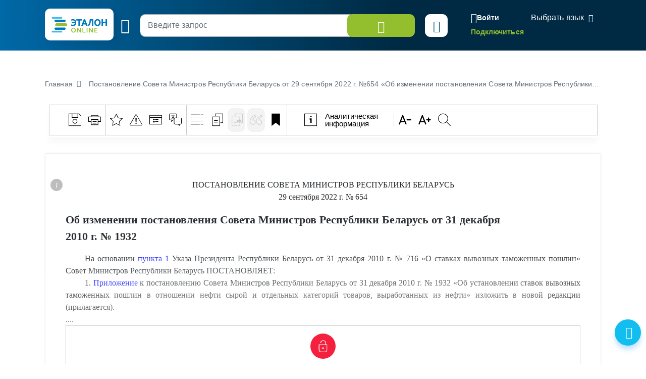

--- FILE ---
content_type: text/html; charset=UTF-8
request_url: https://etalonline.by/document/?regnum=c22200654&q_id=5971456
body_size: 59457
content:
<!DOCTYPE html>
<html lang="ru">
<head>
    <meta charset="utf-8" />
    <meta http-equiv="X-UA-Compatible" content="IE=edge" />
    <meta name="viewport" content="width=device-width, initial-scale=1">
		    <meta name="format-detection" content="telephone=no">
	<meta name="yandex-verification" content="09b1a076a98e426c" />

    <title>Постановление Совета Министров Республики Беларусь  от 29 сентября 2022 г. №654 «Об изменении постановления Совета Министров Республики Беларусь от 31 декабря 2010 г. № 1932»</title>    
				<link rel="canonical" href="https://etalonline.by/document/?regnum=c22200654" />
	
                
    
	    <!--[if IE 9]>
    <link rel="stylesheet" type="text/css" href="/local/templates/new/js/lib/flatpickr/ie.css">
    <script data-skip-moving="true" src="/local/templates/new/js/lib/flatpickr/classList.min.js"></script>
    <![endif]-->
    
    <style>
		@font-face{font-family:"Font Awesome 5 Free";font-style:normal;font-weight:400;font-display:block;src:url(/local/templates/new/fonts/fa-regular-400.eot);src:url(/local/templates/new/fonts/fa-regular-400.eot) format("embedded-opentype"),url(/local/templates/new/fonts/fa-regular-400.woff2) format("woff2"),url(/local/templates/new/fonts/fa-regular-400.woff) format("woff"),url(/local/templates/new/fonts/fa-regular-400.ttf) format("truetype"),url(/local/templates/new/fonts/fa-regular-400.svg#fontawesome) format("svg")}
		@font-face{font-family:"Font Awesome 5 Free";font-style:normal;font-weight:900;font-display:block;src:url(/local/templates/new/fonts/fa-solid-900.eot);src:url(/local/templates/new/fonts/fa-solid-900.eot) format("embedded-opentype"),url(/local/templates/new/fonts/fa-solid-900.woff2) format("woff2"),url(/local/templates/new/fonts/fa-solid-900.woff) format("woff"),url(/local/templates/new/fonts/fa-solid-900.ttf) format("truetype"),url(/local/templates/new/fonts/fa-solid-900.svg#fontawesome) format("svg")}
        svg {
            width: 16px;
            height: 16px;
        }
    </style>
	<link rel="preload" href="/local/templates/new/fonts/fa-regular-400.woff2" as="font" type="font/woff2" crossorigin />
	<link rel="preload" href="/local/templates/new/fonts/fa-solid-900.woff2" as="font" type="font/woff2" crossorigin />
	<link rel="apple-touch-icon" sizes="180x180" href="/apple-touch-icon.png" />
	<link rel="icon" type="image/png" sizes="32x32" href="/favicon-32x32.png" />
	<link rel="icon" type="image/png" sizes="16x16" href="/favicon-16x16.png" />
	<link rel="manifest" href="/site.webmanifest" />
	<link rel="mask-icon" href="/safari-pinned-tab.svg" color="#5bbad5" />

	<meta name="msapplication-TileColor" content="#2b5797" />
	<meta name="theme-color" content="#ffffff" />

	<script data-skip-moving="true">(function(w, d, n) {var cl = "bx-core";var ht = d.documentElement;var htc = ht ? ht.className : undefined;if (htc === undefined || htc.indexOf(cl) !== -1){return;}var ua = n.userAgent;if (/(iPad;)|(iPhone;)/i.test(ua)){cl += " bx-ios";}else if (/Windows/i.test(ua)){cl += ' bx-win';}else if (/Macintosh/i.test(ua)){cl += " bx-mac";}else if (/Linux/i.test(ua) && !/Android/i.test(ua)){cl += " bx-linux";}else if (/Android/i.test(ua)){cl += " bx-android";}cl += (/(ipad|iphone|android|mobile|touch)/i.test(ua) ? " bx-touch" : " bx-no-touch");cl += w.devicePixelRatio && w.devicePixelRatio >= 2? " bx-retina": " bx-no-retina";if (/AppleWebKit/.test(ua)){cl += " bx-chrome";}else if (/Opera/.test(ua)){cl += " bx-opera";}else if (/Firefox/.test(ua)){cl += " bx-firefox";}ht.className = htc ? htc + " " + cl : cl;})(window, document, navigator);</script>


<link href="/bitrix/cache/css/s1/new/page_245bf91b8687705d37bd87997bb285e4/page_245bf91b8687705d37bd87997bb285e4_v1.css?176710191419948" type="text/css"  rel="stylesheet" />
<link href="/bitrix/cache/css/s1/new/template_934d7996217411a845a68843e1fd0610/template_934d7996217411a845a68843e1fd0610_v1.css?1767101914804878" type="text/css"  data-template-style="true" rel="stylesheet" />







</head>
<body id="main-body" class="document-detail">
<!-- Yandex.Metrika counter --> <script data-skip-moving="true" type="text/javascript" > (function(m,e,t,r,i,k,a){m[i]=m[i]||function(){(m[i].a=m[i].a||[]).push(arguments)}; m[i].l=1*new Date(); for (var j = 0; j < document.scripts.length; j++) {if (document.scripts[j].src === r) { return; }} k=e.createElement(t),a=e.getElementsByTagName(t)[0],k.async=1,k.src=r,a.parentNode.insertBefore(k,a)}) (window, document, "script", "https://mc.yandex.ru/metrika/tag.js", "ym"); ym(47492611, "init", { clickmap:true, trackLinks:true, accurateTrackBounce:true, webvisor:true }); </script> <noscript><div><img src="https://mc.yandex.ru/watch/47492611" style="position:absolute; left:-9999px;" alt="" /></div></noscript> <!-- /Yandex.Metrika counter -->
<header id="header" class="" data-header-class="header-inner">
    <div class="head-container-wrap inner" >
        <div class="container">
            <div class="header-wrap">
                <div class="header-first">
                    <a href="/"><div class="logo"></div></a>
                    <div class="burger tippy" title="Главное меню">
                        <i class="i-etalon-hamburger-button"></i>
                    </div>
                    <div class="header-main">

                        
						<div class="search search-bar">
							<div class="search-row">
								<div class="input-submit">
									<form id="inner-top-search-form" method="get" action="/search/">
										<input type="search" id="mp-search-input" name="search_str" class="form-control" placeholder="Введите запрос">
										<button class="btn btn-light-green btn-search">
											<i class="i-etalon-search text-white">
											</i>
										</button>
									</form>
								</div>
								<div class="search-settings-toggle">
									<button  title="Параметры поиска" data-bs-toggle="collapse" data-bs-target="#collapse-adv-search" role="button" aria-expanded="true" aria-controls="collapse-adv-search" class="btn btn-white text-navi tippy"><i class="i-etalon-sliders"></i></button>
								</div>
							</div>
						</div>
                    </div>
                </div>
                <div class="header-second">
                    <div class="mobile-burger">
                        <i class="i-etalon-hamburger-button"></i>
                    </div>
                            <div class="header-rigth-wrap">
            <div class="header-auth">
                <a class="button-login js-popup-open" href="#form-login" data-popup-title="Вход в систему" data-popup-maxwidth="460" data-tippy="">
                    <i class="i-etalon-login"></i>
                    <span>Войти</span>
                </a>
                <div class="connect-link">
                    <a href="/registration/">Подключиться</a>
                </div>
            </div>
<div class="lang-down-button">
    <div class="lang">
        <div id="google_translate_element"></div>
    </div>
</div>
</div>                </div>
            </div>
        </div>
    </div>
</header>

<div id="popup-search" class="inner-search-popup">
	<div class="container">
		
<div id="mp-search-block" class="search-wrap">

    <div class="advanced-search">
                <div class="advanced-search-collapse">
            <div class="collapse" id="collapse-adv-search">
                <div class="l-options">
							<form action="/search/" method="GET" id="searchForm">
            
			<input type="hidden" name="search_str" id="search_str_exp" value="" />

            <input type="hidden" name="adv_s" id="advanced_search" value="0" />

			<input type="hidden" name="s" id="sort" value="" />
			<input type="hidden" name="d" id="direct" value="" />
			<input type="hidden" name="ps" id="pagesize" value="10" />
			<input type="hidden" name="q_id" id="queryid" value="" />

			<input type="hidden" name="documents" id="documents" value="" />
			<input type="hidden" name="days" id="days" value="" />
			<input type="hidden" name="rn" id="rn" value="" />
			<input type="hidden" name="a" id="a" value="" />

			<input type="hidden" name="wos" id="wos" value="" /><!-- W/O Spell --> 

			
			
			
			<input type="hidden" name="select-tbd-val" id="select-tbd-val" value="" />
			<input type="hidden" name="kw_id[]" id="kw_id" value="" />

			<div class="options-in">
				<div class="advanced-search-form">
					<div class="left options-col options-main">
						<div class="adv-row">
							<div class="adv-left choice-search-custom-wrap">
								<span class="label">Вид акта/документа</span>
								<select id="akt" name="akt">
									<option value="-1" placeholder>Выберите вид акта/документа</option>
																																							<option value="501">Авизо</option>
																																								<option value="622">Автобиография</option>
																																								<option value="57">Акт</option>
																																								<option value="405">Алгоритм</option>
																																								<option value="91">Алфавитно-предметный указатель</option>
																																								<option value="631">Алфавитный указатель</option>
																																								<option value="630">Альбом</option>
																																								<option value="503">Анализ</option>
																																								<option value="410">Аналитическая записка</option>
																																								<option value="747">Аналитическая справка</option>
																																								<option value="504">Анкета (опросник)</option>
																																								<option value="712">Аннотация</option>
																																								<option value="505">Аттестат</option>
																																								<option value="719">Аукционные документы</option>
																																								<option value="506">Баланс</option>
																																								<option value="711">Банк данных</option>
																																								<option value="674">Бейдж</option>
																																								<option value="769">Библиографический список</option>
																																								<option value="507">Бизнес-план</option>
																																								<option value="632">Билет</option>
																																								<option value="508">Билетно-учетный лист</option>
																																								<option value="671">Бирка</option>
																																								<option value="646">Благодарность</option>
																																								<option value="624">Бланк</option>
																																								<option value="647">Бюллетень</option>
																																								<option value="677">Ваучер</option>
																																								<option value="509">Ведомость</option>
																																								<option value="685">Ветеринарное назначение</option>
																																								<option value="648">Вкладыш</option>
																																								<option value="403">Вопрос-ответ</option>
																																								<option value="510">Выписка</option>
																																								<option value="773">Выписка из протокола</option>
																																								<option value="511">Гарантия</option>
																																								<option value="771">Глава монографии</option>
																																								<option value="854">Глава учебно-методического пособия</option>
																																								<option value="795">Государственный список</option>
																																								<option value="626">Гражданское надзорное дело</option>
																																								<option value="512">График</option>
																																								<option value="621">Данные</option>
																																								<option value="52">Декларация</option>
																																								<option value="12">Декрет</option>
																																								<option value="633">Дело</option>
																																								<option value="618">Диплом</option>
																																								<option value="58">Директива</option>
																																								<option value="664">Дневник</option>
																																								<option value="514">Доверенность</option>
																																								<option value="16">Договор</option>
																																								<option value="675">Доклад</option>
																																								<option value="516">Докладная записка</option>
																																								<option value="713">Документация</option>
																																								<option value="517">Должностная инструкция</option>
																																								<option value="649">Донесение</option>
																																								<option value="79">Дополнительное определение</option>
																																								<option value="33">Дополнительное решение</option>
																																								<option value="733">Дополнительное соглашение</option>
																																								<option value="745">Досудебное соглашение</option>
																																								<option value="99">Другие</option>
																																								<option value="518">Жалоба</option>
																																								<option value="519">Журнал</option>
																																								<option value="628">Заверительная надпись</option>
																																								<option value="520">Завещание</option>
																																								<option value="634">Задание</option>
																																								<option value="521">Заказ</option>
																																								<option value="645">Закладная</option>
																																								<option value="5">Заключение</option>
																																								<option value="1">Закон Республики Беларусь</option>
																																								<option value="75">Заочное решение</option>
																																								<option value="688">Записка об отпуске</option>
																																								<option value="525">Запись</option>
																																								<option value="676">Запрещение</option>
																																								<option value="523">Запрос</option>
																																								<option value="524">Заявка</option>
																																								<option value="93">Заявление</option>
																																								<option value="526">Извещение</option>
																																								<option value="527">Инвентаризационная опись</option>
																																								<option value="687">Инвестиции</option>
																																								<option value="690">Индексы цен</option>
																																								<option value="528">Инкассовое поручение</option>
																																								<option value="644">Инструктивно-методическое письмо</option>
																																								<option value="81">Инструкция</option>
																																								<option value="827">Интервью</option>
																																								<option value="413">Информационное письмо</option>
																																								<option value="710">Информационный листок</option>
																																								<option value="530">Информация</option>
																																								<option value="751">Информация о замечаниях и предложениях</option>
																																								<option value="899">Иные виды форм и образцов документов</option>
																																								<option value="701">Исковое заявление</option>
																																								<option value="629">Исполнительная надпись</option>
																																								<option value="615">Исполнительное производство</option>
																																								<option value="531">Исполнительный лист</option>
																																								<option value="44">Исполнительный протокол</option>
																																								<option value="721">История</option>
																																								<option value="698">Итоги</option>
																																								<option value="627">Итоговая запись</option>
																																								<option value="532">Кадастр недвижимости</option>
																																								<option value="533">Календарный план</option>
																																								<option value="672">Календарь</option>
																																								<option value="762">Калькулятор</option>
																																								<option value="534">Калькуляция</option>
																																								<option value="635">Карта</option>
																																								<option value="536">Карта учета</option>
																																								<option value="535">Карточка</option>
																																								<option value="714">Кассационная жалоба</option>
																																								<option value="678">Каталог</option>
																																								<option value="537">Квитанция</option>
																																								<option value="538">Книга</option>
																																								<option value="11">Кодекс Республики Беларусь</option>
																																								<option value="724">Коллективный договор</option>
																																								<option value="85">Комментарий</option>
																																								<option value="18">Коммюнике</option>
																																								<option value="15">Конвенция</option>
																																								<option value="720">Конкурсные документы</option>
																																								<option value="679">Коносамент</option>
																																								<option value="17">Конституция Республики Беларусь</option>
																																								<option value="69">Консультативное заключение</option>
																																								<option value="539">Контракт</option>
																																								<option value="686">Контрольные цифры приема в учреждение образования</option>
																																								<option value="723">Концепция</option>
																																								<option value="540">Корешок документа</option>
																																								<option value="716">Корпоративный кодекс</option>
																																								<option value="541">Кредитное досье</option>
																																								<option value="542">Кредиторская задолженность</option>
																																								<option value="652">Легализационная надпись</option>
																																								<option value="543">Лимит</option>
																																								<option value="544">Лист</option>
																																								<option value="703">Листок учета</option>
																																								<option value="545">Лицевой счет</option>
																																								<option value="546">Лицензия</option>
																																								<option value="547">Личная карточка</option>
																																								<option value="700">Личный листок</option>
																																								<option value="692">Маршрут</option>
																																								<option value="548">Маршрутный лист</option>
																																								<option value="414">Материал опротестования судебного решения</option>
																																								<option value="828">Материалы</option>
																																								<option value="53">Меморандум</option>
																																								<option value="549">Мемориальный ордер</option>
																																								<option value="653">Меню</option>
																																								<option value="689">Мероприятия</option>
																																								<option value="418">Методика</option>
																																								<option value="857">Методические материалы</option>
																																								<option value="63">Методические рекомендации</option>
																																								<option value="60">Методические указания</option>
																																								<option value="416">Методическое пособие</option>
																																								<option value="845">Методологические положения</option>
																																								<option value="402">Монография</option>
																																								<option value="811">Мотивировочная часть постановления (решения)</option>
																																								<option value="825">Мультимедийный материал</option>
																																								<option value="550">Накладная</option>
																																								<option value="619">Направление</option>
																																								<option value="636">Наряд</option>
																																								<option value="421">Научная публикация (статья)</option>
																																								<option value="843">Научно-практический комментарий</option>
																																								<option value="858">Национальный план</option>
																																								<option value="551">Номенклатура</option>
																																								<option value="654">Нормативы</option>
																																								<option value="650">Нормы</option>
																																								<option value="28">Нота</option>
																																								<option value="717">Нотификация</option>
																																								<option value="415">Обзор</option>
																																								<option value="84">Обзор судебной практики</option>
																																								<option value="637">Обложка</option>
																																								<option value="417">Обобщение</option>
																																								<option value="401">Обобщение правоприменительной практики</option>
																																								<option value="552">Обоснование</option>
																																								<option value="86">Образец документа</option>
																																								<option value="655">Обращение</option>
																																								<option value="656">Объявление</option>
																																								<option value="657">Объяснение</option>
																																								<option value="553">Объяснительная записка</option>
																																								<option value="554">Обязательство</option>
																																								<option value="27">Оговорка</option>
																																								<option value="680">Описание</option>
																																								<option value="555">Опись</option>
																																								<option value="80">Определение</option>
																																								<option value="812">Определение о судебном приказе</option>
																																								<option value="556">Ордер</option>
																																								<option value="804">Особое мнение</option>
																																								<option value="212">Ответ</option>
																																								<option value="557">Отзыв</option>
																																								<option value="683">Отказ</option>
																																								<option value="849">Отраслевое соглашение</option>
																																								<option value="558">Отчет</option>
																																								<option value="620">Отчетность</option>
																																								<option value="673">Оферта</option>
																																								<option value="408">Официальное предупреждение</option>
																																								<option value="691">Оценка</option>
																																								<option value="559">Оценочный лист</option>
																																								<option value="26">Пакт</option>
																																								<option value="560">Паспорт</option>
																																								<option value="693">Перерасчет</option>
																																								<option value="561">Перечень</option>
																																								<option value="8">Письмо</option>
																																								<option value="562">План</option>
																																								<option value="563">Платежное поручение</option>
																																								<option value="564">Платежное требование</option>
																																								<option value="638">Повестка</option>
																																								<option value="616">Подписка</option>
																																								<option value="565">Подтверждение</option>
																																								<option value="659">Показатели</option>
																																								<option value="763">Политика</option>
																																								<option value="82">Положение</option>
																																								<option value="567">Поручение</option>
																																								<option value="83">Порядок</option>
																																								<option value="19">Послание</option>
																																								<option value="2">Постановление</option>
																																								<option value="660">Почетная грамота</option>
																																								<option value="569">Пояснительная записка</option>
																																								<option value="43">Правила</option>
																																								<option value="851">Практическое пособие</option>
																																								<option value="571">Предложение</option>
																																								<option value="572">Предписание</option>
																																								<option value="573">Представление</option>
																																								<option value="639">Предупреждение</option>
																																								<option value="574">Прейскурант</option>
																																								<option value="661">Претензия</option>
																																								<option value="640">Приглашение</option>
																																								<option value="74">Приговор</option>
																																								<option value="6">Приказ</option>
																																								<option value="708">Приложение</option>
																																								<option value="852">Примерный реестр</option>
																																								<option value="838">Присяга</option>
																																								<option value="576">Прогноз развития</option>
																																								<option value="662">Программа</option>
																																								<option value="722">Проездной документ</option>
																																								<option value="577">Проект</option>
																																								<option value="709">Проектная документация</option>
																																								<option value="768">Проект нормативного правового акта</option>
																																								<option value="715">Проектно-сметная документация</option>
																																								<option value="578">Пропуск</option>
																																								<option value="579">Проспект</option>
																																								<option value="663">Просьба</option>
																																								<option value="407">Протест</option>
																																								<option value="617">Протест векселя</option>
																																								<option value="7">Протокол</option>
																																								<option value="73">Протокольное решение</option>
																																								<option value="641">Путевка</option>
																																								<option value="581">Путевой лист</option>
																																								<option value="848">Рабочий план</option>
																																								<option value="770">Раздел монографии</option>
																																								<option value="582">Разрешение</option>
																																								<option value="65">Разъяснение</option>
																																								<option value="642">Рапорт</option>
																																								<option value="665">Расписание занятий</option>
																																								<option value="583">Расписка</option>
																																								<option value="4">Распоряжение</option>
																																								<option value="695">Распределение затрат (расходов)</option>
																																								<option value="585">Расчет</option>
																																								<option value="586">Расчетное задание</option>
																																								<option value="587">Регистр учетный</option>
																																								<option value="32">Регламент</option>
																																								<option value="588">Реестр</option>
																																								<option value="59">Резолюция</option>
																																								<option value="694">Результаты</option>
																																								<option value="411">Результаты мониторинга</option>
																																								<option value="805">Резюме</option>
																																								<option value="696">Рейтинг</option>
																																								<option value="666">Реквизиты</option>
																																								<option value="64">Рекомендации</option>
																																								<option value="66">Рекомендация</option>
																																								<option value="667">Рецензия</option>
																																								<option value="9">Решение</option>
																																								<option value="743">Решение оперативного совещания</option>
																																								<option value="10">Решение референдума</option>
																																								<option value="412">Руководство</option>
																																								<option value="406">Сборник статей</option>
																																								<option value="590">Сведения</option>
																																								<option value="591">Свидетельство</option>
																																								<option value="718">Свод</option>
																																								<option value="592">Сводка</option>
																																								<option value="593">Сертификат</option>
																																								<option value="702">Служебная записка</option>
																																								<option value="594">Смета</option>
																																								<option value="651">Согласие</option>
																																								<option value="14">Соглашение</option>
																																								<option value="596">Сообщение</option>
																																								<option value="746">Сопроводительное письмо</option>
																																								<option value="706">Состав</option>
																																								<option value="597">Спецификация</option>
																																								<option value="598">Список</option>
																																								<option value="599">Справка</option>
																																								<option value="404">Справочная информация</option>
																																								<option value="668">Справочник</option>
																																								<option value="741">Стандарт</option>
																																								<option value="419">Статус</option>
																																								<option value="400">Статья</option>
																																								<option value="736">Стратегия</option>
																																								<option value="600">Страховой полис</option>
																																								<option value="707">Структура</option>
																																								<option value="697">Структура стоимости</option>
																																								<option value="625">Судебная повестка</option>
																																								<option value="699">Схема</option>
																																								<option value="601">Счет</option>
																																								<option value="602">Счет-фактура</option>
																																								<option value="603">Табель</option>
																																								<option value="682">Таблица</option>
																																								<option value="604">Талон</option>
																																								<option value="739">Тарифное соглашение</option>
																																								<option value="13">Телеграмма</option>
																																								<option value="807">Технические условия</option>
																																								<option value="605">Техническое задание</option>
																																								<option value="70">Типовой учебный план</option>
																																								<option value="606">Требование</option>
																																								<option value="744">Требования</option>
																																								<option value="704">Трудовая книжка</option>
																																								<option value="607">Уведомление</option>
																																								<option value="842">Увольнительная записка</option>
																																								<option value="608">Удостоверение</option>
																																								<option value="623">Удостоверительная надпись</option>
																																								<option value="3">Указ</option>
																																								<option value="62">Указание</option>
																																								<option value="61">Указания</option>
																																								<option value="90">Устав</option>
																																								<option value="853">Учебно-методическое пособие</option>
																																								<option value="610">Учетная книжка</option>
																																								<option value="684">Форма учета</option>
																																								<option value="611">Формуляр</option>
																																								<option value="612">Характеристика</option>
																																								<option value="25">Хартия</option>
																																								<option value="613">Ходатайство</option>
																																								<option value="850">Хронометраж</option>
																																								<option value="810">Частное определение</option>
																																								<option value="809">Частное постановление</option>
																																								<option value="643">Чек</option>
																																								<option value="681">Членская книжка</option>
																																								<option value="670">Штатное расписание</option>
																																								<option value="819">Экспресс-бюллетень</option>
																																								<option value="658">Эпикриз</option>
																																								<option value="669">Этикетка</option>
																																								<option value="614">Ярлык</option>
																											</select>
								<div id="akt_list" class="sprav_list">
                                    																																																																																																																																																																																																																																																																																																																																																																																																																																																																																																																																																																																																																																																																																																																																																																																																																																																																																																																																																																																																																																																																																																																																																																																																																																																																																																																																																																																																																																																																																																																																																																																																																																																																																																																																																																																																																																																																																																																																																																																																																																																																																																																																																																																																																																																																																																																																																																																																																																																																																																																																																																																																																																																																																																																																																																																																																																																																																																																																																																																																																																																																																																																																																																																																																																																																																																																																																																																																																																																																																																																																																																																																																																																																																																																																																																																																																																																																																																																																																																																																																																																																																																																																																																																																																																																																																																																																																																																																																																																																																																																																																																																																																																																																																																																																																																																																																																																																																																																																																																																																																																																																																																																																																																																																																																																																																																																																																																																																																																																																																																																																																																																																																																																																																																																																																																																																																																																																																																																																																																																																																																																																																																																																																																																																																																																																																																																																																																																																																																																																																																																			</div>
							</div>
							<div class="advanced-right choice-search-custom-wrap">
								<div class="">
									<div class="">
										<span class="label">Орган принятия/издания</span>
									</div>
									</div>
								<select id="organ" name="organ">
									<option value="-1" placeholder>Выберите орган принятия/издания</option>
																			<option value="99999" >- </option>
																			<option value="319" >Администрация Президента Республики Беларусь </option>
																			<option value="10261" >Академия управления при Президенте Республики Беларусь </option>
																			<option value="9761" >апелляционная инстанция экономического суда Брестской области </option>
																			<option value="9762" >апелляционная инстанция экономического суда Витебской области </option>
																			<option value="9763" >апелляционная инстанция экономического суда Гомельской области </option>
																			<option value="9767" >апелляционная инстанция экономического суда города Минска </option>
																			<option value="9764" >апелляционная инстанция экономического суда Гродненской области </option>
																			<option value="9765" >апелляционная инстанция экономического суда Минской области </option>
																			<option value="9766" >апелляционная инстанция экономического суда Могилевской области </option>
																			<option value="9755" data-custom-properties='{"syn": "Апеляционная палата Суда ЕАЭС"}'>Апелляционная палата Суда Евразийского экономического союза </option>
																			<option value="505" data-custom-properties='{"syn": "Аппарат СМ Совмин Правительство"}'>Аппарат Совета Министров Республики Беларусь </option>
																			<option value="9083" data-custom-properties='{"syn": "БФГСС"}'>Ассоциация «Белорусская федерация горнолыжного спорта и сноуборда» </option>
																			<option value="9052" data-custom-properties='{"syn": "АБФФ"}'>Ассоциация «Белорусская федерация футбола» </option>
																			<option value="7355" >Ассоциация белорусских банков </option>
																			<option value="9116" >Ассоциация профессионального сквоша </option>
																			<option value="9087" data-custom-properties='{"syn": "ФХРБ"}'>Ассоциация «Федерация хоккея Республики Беларусь» </option>
																			<option value="830" >Аудиторская палата </option>
																			<option value="8206" data-custom-properties='{"syn": "Барановичский горисполком"}'>Барановичский городской исполнительный комитет </option>
																			<option value="8256" data-custom-properties='{"syn": "Барановичский горсовет"}'>Барановичский городской Совет депутатов </option>
																			<option value="8216" data-custom-properties='{"syn": "Барановичский райисполком"}'>Барановичский районный исполнительный комитет </option>
																			<option value="8266" data-custom-properties='{"syn": "Барановичский райсовет"}'>Барановичский районный Совет депутатов </option>
																			<option value="9060" >Белорусская ассоциация гольфа </option>
																			<option value="9096" >Белорусская бейсбольная ассоциация </option>
																			<option value="9206" >Белорусская партия "Белая Русь" </option>
																			<option value="3524" data-custom-properties='{"syn": "БРКА"}'>Белорусская республиканская коллегия адвокатов </option>
																			<option value="4150" data-custom-properties='{"syn": "БелТПП"}'>Белорусская торгово-промышленная палата </option>
																			<option value="5190" data-custom-properties='{"syn": "Белгоспищепром БГП"}'>Белорусский государственный концерн пищевой промышленности "Белгоспищепром" </option>
																			<option value="5010" data-custom-properties='{"syn": "Белнефтехим БНХ"}'>Белорусский государственный концерн по нефти и химии </option>
																			<option value="5150" data-custom-properties='{"syn": "Беллегпром"}'>Белорусский государственный концерн по производству и реализации товаров легкой промышленности </option>
																			<option value="5160" data-custom-properties='{"syn": "БГУ Белгосуниверситет"}'>Белорусский государственный университет </option>
																			<option value="345" data-custom-properties='{"syn": "БИСИ"}'>Белорусский институт стратегических исследований </option>
																			<option value="5090" data-custom-properties='{"syn": "Беллесбумпром БЛБ"}'>Белорусский производственно-торговый концерн лесной, деревообрабатывающей и целлюлозно-бумажной промышленности </option>
																			<option value="7356" data-custom-properties='{"syn": "БелПСБФР"}'>Белорусский профессиональный союз банковских и финансовых работников </option>
																			<option value="7612" data-custom-properties='{"syn": "Белорусский профессиональный союз работников АПК"}'>Белорусский профессиональный союз работников агропромышленного комплекса </option>
																			<option value="7613" >Белорусский профессиональный союз работников государственных и других учреждений </option>
																			<option value="7661" >Белорусский профессиональный союз работников жилищно-коммунального хозяйства и сферы обслуживания </option>
																			<option value="7627" >Белорусский профессиональный союз работников культуры, информации, спорта и туризма </option>
																			<option value="7614" >Белорусский профессиональный союз работников леса и природопользования </option>
																			<option value="7618" >Белорусский профессиональный союз работников местной промышленности и коммунально-бытовых предприятий </option>
																			<option value="7628" >Белорусский профессиональный союз работников образования и науки </option>
																			<option value="7626" >Белорусский профессиональный союз работников отраслей промышленности "БЕЛПРОФМАШ" </option>
																			<option value="7621" >Белорусский профессиональный союз работников связи </option>
																			<option value="7617" >Белорусский профессиональный союз работников строительства и промышленности строительных материалов </option>
																			<option value="7619" >Белорусский профессиональный союз работников торговли, потребительской кооперации и предпринимательства </option>
																			<option value="7624" >Белорусский профессиональный союз работников транспорта и коммуникаций </option>
																			<option value="7623" >Белорусский профессиональный союз работников химической, горной и нефтяной отраслей промышленности </option>
																			<option value="7625" >Белорусский профессиональный союз работников энергетики, газовой и топливной промышленности </option>
																			<option value="7662" >Белорусский профсоюз работников здравоохранения </option>
																			<option value="5130" data-custom-properties='{"syn": "Белкоопсоюз"}'>Белорусский республиканский союз потребительских обществ </option>
																			<option value="5170" data-custom-properties='{"syn": "ББТС"}'>Белорусское бюро по транспортному страхованию </option>
																			<option value="5000" data-custom-properties='{"syn": "Белвтормет"}'>Белорусское государственное объединение по заготовке, переработке и поставке лома и отходов черных и цветных металлов </option>
																			<option value="9158" data-custom-properties='{"syn": "БелООВТА"}'>Белорусское общественное объединение ветеранов тяжелой атлетики </option>
																			<option value="9144" data-custom-properties='{"syn": "БОО ВФКиС"}'>Белорусское общественное объединение "Ветераны физической культуры и спорта" </option>
																			<option value="9178" data-custom-properties='{"syn": "БОО «Клуб олимпийских чемпионов»"}'>Белорусское общественное объединение «Клуб олимпийских чемпионов» </option>
																			<option value="9157" data-custom-properties='{"syn": "БООПБ"}'>Белорусское общественное объединение профессионального бокса </option>
																			<option value="9169" data-custom-properties='{"syn": "БОО ТВБ"}'>Белорусское общественное объединение традиционных видов борьбы </option>
																			<option value="9115" data-custom-properties='{"syn": "БООТ"}'>Белорусское общественное объединение тхэквондо </option>
																			<option value="9077" data-custom-properties='{"syn": "БОО «ФНТ»"}'>Белорусское общественное объединение «Федерация настольного тенниса» </option>
																			<option value="9177" data-custom-properties='{"syn": "БОСКО"}'>Белорусское общественное спортивное кинологическое объединение </option>
																			<option value="9175" data-custom-properties='{"syn": "БСОО «Федерация мини-гольфа»"}'>Белорусское спортивное общественное объединение «Федерация мини-гольфа» </option>
																			<option value="8602" data-custom-properties='{"syn": "Белыничский райисполком"}'>Белыничский районный исполнительный комитет </option>
																			<option value="8653" data-custom-properties='{"syn": "Белыничский райсовет"}'>Белыничский районный Совет депутатов </option>
																			<option value="8110" data-custom-properties='{"syn": "Березинский райисполком"}'>Березинский районный исполнительный комитет </option>
																			<option value="8159" data-custom-properties='{"syn": "Березинский райсовет"}'>Березинский районный Совет депутатов </option>
																			<option value="8217" data-custom-properties='{"syn": "Березовский райисполком"}'>Березовский районный исполнительный комитет </option>
																			<option value="8267" data-custom-properties='{"syn": "Березовский райсовет"}'>Березовский районный Совет депутатов </option>
																			<option value="8501" data-custom-properties='{"syn": "Берестовицкий райисполком"}'>Берестовицкий районный исполнительный комитет </option>
																			<option value="8551" data-custom-properties='{"syn": "Берестовицкий райсовет"}'>Берестовицкий районный Совет депутатов </option>
																			<option value="8306" data-custom-properties='{"syn": "Бешенковичский райисполком"}'>Бешенковичский районный исполнительный комитет </option>
																			<option value="8356" data-custom-properties='{"syn": "Бешенковичский райсовет"}'>Бешенковичский районный Совет депутатов </option>
																			<option value="8604" data-custom-properties='{"syn": "Бобруйский горисполком"}'>Бобруйский городской исполнительный комитет </option>
																			<option value="8655" data-custom-properties='{"syn": "Бобруйский горсовет"}'>Бобруйский городской Совет депутатов </option>
																			<option value="8603" data-custom-properties='{"syn": "Бобруйский райисполком"}'>Бобруйский районный исполнительный комитет </option>
																			<option value="8654" data-custom-properties='{"syn": "Бобруйский райсовет"}'>Бобруйский районный Совет депутатов </option>
																			<option value="9753" data-custom-properties='{"syn": "Большая коллегия Суда ЕАЭС"}'>Большая коллегия Суда Евразийского экономического союза </option>
																			<option value="8102" data-custom-properties='{"syn": "Борисовский райисполком"}'>Борисовский районный исполнительный комитет </option>
																			<option value="8173" data-custom-properties='{"syn": "Борисовский райсовет"}'>Борисовский районный Совет депутатов </option>
																			<option value="8404" data-custom-properties='{"syn": "Брагинский райисполком"}'>Брагинский районный исполнительный комитет </option>
																			<option value="8454" data-custom-properties='{"syn": "Брагинский райсовет"}'>Брагинский районный Совет депутатов </option>
																			<option value="8314" data-custom-properties='{"syn": "Браславский райисполком"}'>Браславский районный исполнительный комитет </option>
																			<option value="8364" data-custom-properties='{"syn": "Браславский райсовет"}'>Браславский районный Совет депутатов </option>
																			<option value="8203" data-custom-properties='{"syn": "Брестский горисполком"}'>Брестский городской исполнительный комитет </option>
																			<option value="8253" data-custom-properties='{"syn": "Брестский горсовет"}'>Брестский городской Совет депутатов </option>
																			<option value="14218" >Брестский межгарнизонный военный суд </option>
																			<option value="8200" data-custom-properties='{"syn": "Брестский облисполком"}'>Брестский областной исполнительный комитет </option>
																			<option value="8250" data-custom-properties='{"syn": "Брестский облсовет"}'>Брестский областной Совет депутатов </option>
																			<option value="7648" data-custom-properties='{"syn": "БОСН"}'>Брестский областной союз нанимателей </option>
																			<option value="901" data-custom-properties='{"syn": "Брестский облсуд"}'>Брестский областной суд </option>
																			<option value="8212" data-custom-properties='{"syn": "Брестский райисполком"}'>Брестский районный исполнительный комитет </option>
																			<option value="8262" data-custom-properties='{"syn": "Брестский райсовет"}'>Брестский районный Совет депутатов </option>
																			<option value="7650" >Брестское областное объединение профсоюзов </option>
																			<option value="8405" data-custom-properties='{"syn": "Буда-Кошелевский райисполком"}'>Буда-Кошелевский районный исполнительный комитет </option>
																			<option value="8455" data-custom-properties='{"syn": "Буда-Кошелевский райсовет"}'>Буда-Кошелевский районный Совет депутатов </option>
																			<option value="8605" data-custom-properties='{"syn": "Быховский райисполком"}'>Быховский районный исполнительный комитет </option>
																			<option value="8656" data-custom-properties='{"syn": "Быховский райсовет"}'>Быховский районный Совет депутатов </option>
																			<option value="8319" data-custom-properties='{"syn": "Верхнедвинский райисполком"}'>Верхнедвинский районный исполнительный комитет </option>
																			<option value="8369" data-custom-properties='{"syn": "Верхнедвинский райсовет"}'>Верхнедвинский районный Совет депутатов </option>
																			<option value="600" data-custom-properties='{"syn": "ВС"}'>Верховный Суд Республики Беларусь </option>
																			<option value="8406" data-custom-properties='{"syn": "Ветковский райисполком"}'>Ветковский районный исполнительный комитет </option>
																			<option value="8456" data-custom-properties='{"syn": "Ветковский райсовет"}'>Ветковский районный Совет депутатов </option>
																			<option value="8111" data-custom-properties='{"syn": "Вилейский райисполком"}'>Вилейский районный исполнительный комитет </option>
																			<option value="8160" data-custom-properties='{"syn": "Вилейский райсовет"}'>Вилейский районный Совет депутатов </option>
																			<option value="8305" data-custom-properties='{"syn": "Витебский горисполком"}'>Витебский городской исполнительный комитет </option>
																			<option value="8355" data-custom-properties='{"syn": "Витебский горсовет"}'>Витебский городской Совет депутатов </option>
																			<option value="14217" >Витебский межгарнизонный военный суд </option>
																			<option value="8300" data-custom-properties='{"syn": "Витебский облисполком"}'>Витебский областной исполнительный комитет </option>
																			<option value="8350" data-custom-properties='{"syn": "Витебский облсовет"}'>Витебский областной Совет депутатов </option>
																			<option value="7649" data-custom-properties='{"syn": "ВОСН"}'>Витебский областной союз нанимателей </option>
																			<option value="902" data-custom-properties='{"syn": "Витебский облсуд"}'>Витебский областной суд </option>
																			<option value="8320" data-custom-properties='{"syn": "Витебский райисполком"}'>Витебский районный исполнительный комитет </option>
																			<option value="8370" data-custom-properties='{"syn": "Витебский райсовет"}'>Витебский районный Совет депутатов </option>
																			<option value="7651" >Витебское областное объединение профсоюзов </option>
																			<option value="8502" data-custom-properties='{"syn": "Волковысский райисполком"}'>Волковысский районный исполнительный комитет </option>
																			<option value="8552" data-custom-properties='{"syn": "Волковысский райсовет"}'>Волковысский районный Совет депутатов </option>
																			<option value="8112" data-custom-properties='{"syn": "Воложинский райисполком"}'>Воложинский районный исполнительный комитет </option>
																			<option value="8161" data-custom-properties='{"syn": "Воложинский райсовет"}'>Воложинский районный Совет депутатов </option>
																			<option value="8503" data-custom-properties='{"syn": "Вороновский райисполком"}'>Вороновский районный исполнительный комитет </option>
																			<option value="8553" data-custom-properties='{"syn": "Вороновский райсовет"}'>Вороновский районный Совет депутатов </option>
																			<option value="30" data-custom-properties='{"syn": "ВНС"}'>Всебелорусское народное собрание </option>
																			<option value="9126" data-custom-properties='{"syn": "ВФБ BWF"}'>Всемирная федерация бадминтона </option>
																			<option value="331" data-custom-properties='{"syn": "ВАК"}'>Высшая аттестационная комиссия Республики Беларусь </option>
																			<option value="9610" >Высший Государственный Совет Союзного государства </option>
																			<option value="9451" >Высший Евразийский экономический совет </option>
																			<option value="8211" data-custom-properties='{"syn": "Ганцевичский райисполком"}'>Ганцевичский районный исполнительный комитет </option>
																			<option value="8261" data-custom-properties='{"syn": "Ганцевичский райсовет"}'>Ганцевичский районный Совет депутатов </option>
																			<option value="6101" data-custom-properties='{"syn": "Генпрокуратура Республики Беларусь"}'>Генеральная прокуратура Республики Беларусь </option>
																			<option value="355" >Геральдический совет при Президенте Республики Беларусь </option>
																			<option value="2512" >Главный государственный ветеринарный инспектор Республики Беларусь </option>
																			<option value="3314" >Главный государственный инспектор Республики Беларусь по пожарному надзору </option>
																			<option value="1410" data-custom-properties='{"syn": "Главгоссанврач"}'>Главный государственный санитарный врач Республики Беларусь </option>
																			<option value="8321" data-custom-properties='{"syn": "Глубокский райисполком"}'>Глубокский районный исполнительный комитет </option>
																			<option value="8371" data-custom-properties='{"syn": "Глубокский райсовет"}'>Глубокский районный Совет депутатов </option>
																			<option value="8606" data-custom-properties='{"syn": "Глусский райисполком"}'>Глусский районный исполнительный комитет </option>
																			<option value="8657" data-custom-properties='{"syn": "Глусский райсовет"}'>Глусский районный Совет депутатов </option>
																			<option value="8402" data-custom-properties='{"syn": "Гомельский горисполком"}'>Гомельский городской исполнительный комитет </option>
																			<option value="8452" data-custom-properties='{"syn": "Гомельский горсовет"}'>Гомельский городской Совет депутатов </option>
																			<option value="8400" data-custom-properties='{"syn": "Гомельский облисполком"}'>Гомельский областной исполнительный комитет </option>
																			<option value="8450" data-custom-properties='{"syn": "Гомельский облсовет"}'>Гомельский областной Совет депутатов </option>
																			<option value="7652" data-custom-properties='{"syn": "ГОСН"}'>Гомельский областной Союз нанимателей </option>
																			<option value="903" data-custom-properties='{"syn": "Гомельский облсуд"}'>Гомельский областной суд </option>
																			<option value="8403" data-custom-properties='{"syn": "Гомельский райисполком"}'>Гомельский районный исполнительный комитет </option>
																			<option value="8453" data-custom-properties='{"syn": "Гомельский райсовет"}'>Гомельский районный Совет депутатов </option>
																			<option value="7653" >Гомельское областное объединение профсоюзов </option>
																			<option value="8607" data-custom-properties='{"syn": "Горецкий райисполком"}'>Горецкий районный исполнительный комитет </option>
																			<option value="8658" data-custom-properties='{"syn": "Горецкий райсовет"}'>Горецкий районный Совет депутатов </option>
																			<option value="8312" data-custom-properties='{"syn": "Городокский райисполком"}'>Городокский районный исполнительный комитет </option>
																			<option value="8362" data-custom-properties='{"syn": "Городокский райсовет"}'>Городокский районный Совет депутатов </option>
																			<option value="937" data-custom-properties='{"syn": "горсуд"}'>городской суд </option>
																			<option value="338" >Государственная инспекция охраны животного и растительного мира при Президенте Республики Беларусь </option>
																			<option value="4561" >Государственная комиссия по радиочастотам при Совете Безопасности Республики Беларусь </option>
																			<option value="12910" >государственное производственное объединение по топливу и газификации «Белтопгаз» </option>
																			<option value="11325" data-custom-properties='{"syn": "ГПО «Белэнерго»"}'>государственное производственное объединение электроэнергетики «Белэнерго» </option>
																			<option value="14243" data-custom-properties='{"syn": "СЭЗ Брест"}'>государственное учреждение "Администрация свободной экономической зоны "Брест" </option>
																			<option value="14244" data-custom-properties='{"syn": "СЭЗ Витебск"}'>государственное учреждение "Администрация свободной экономической зоны "Витебск" </option>
																			<option value="14240" data-custom-properties='{"syn": "СЭЗ Гомель-Ратон"}'>государственное учреждение "Администрация свободной экономической зоны "Гомель-Ратон" </option>
																			<option value="14241" data-custom-properties='{"syn": "СЭЗ Гродноинвест"}'>государственное учреждение ”Администрация свободной экономической зоны "Гродноинвест" </option>
																			<option value="14242" data-custom-properties='{"syn": "СЭЗ Минск"}'>государственное учреждение "Администрация свободной экономической зоны "Минск" </option>
																			<option value="14245" data-custom-properties='{"syn": "СЭЗ Могилев"}'>государственное учреждение "Администрация свободной экономической зоны "Могилев" </option>
																			<option value="11443" data-custom-properties='{"syn": "БелНИЦЭД"}'>государственное учреждение "Белорусский научно-исследовательский центр электронной документации" </option>
																			<option value="6106" data-custom-properties='{"syn": "НПЦ Генеральной прокуратуры (Генпрокуратуры) Республики Беларусь"}'>государственное учреждение «Научно-практический центр проблем укрепления законности и правопорядка Генеральной прокуратуры Республики Беларусь» </option>
																			<option value="12250" data-custom-properties='{"syn": "НЦИС"}'>государственное учреждение «Национальный центр интеллектуальной собственности» </option>
																			<option value="13365" data-custom-properties='{"syn": "ГУ «РНПЦ МТ»"}'>государственное учреждение «Республиканский научно-практический центр медицинских технологий, информатизации, управления и экономики здравоохранения» </option>
																			<option value="10258" data-custom-properties='{"syn": "Секретариат Наблюдательного совета ПВТ"}'>государственное учреждение "Секретариат Наблюдательного совета Парка высоких технологий" </option>
																			<option value="3650" data-custom-properties='{"syn": "Госкомвоенпром ГВПК"}'>Государственный военно-промышленный комитет Республики Беларусь </option>
																			<option value="1803" data-custom-properties='{"syn": "Госкомимущество ГКИ"}'>Государственный комитет по имуществу Республики Беларусь </option>
																			<option value="4400" data-custom-properties='{"syn": "ГКНТ"}'>Государственный комитет по науке и технологиям Республики Беларусь </option>
																			<option value="1804" data-custom-properties='{"syn": "Госстандарт ГКС"}'>Государственный комитет по стандартизации Республики Беларусь </option>
																			<option value="5182" data-custom-properties='{"syn": "ГКСЭ"}'>Государственный комитет судебных экспертиз Республики Беларусь </option>
																			<option value="3703" data-custom-properties='{"syn": "Госпогранкомитет ГПК"}'>Государственный пограничный комитет Республики Беларусь </option>
																			<option value="3600" data-custom-properties='{"syn": "ГТК Гостаможня"}'>Государственный таможенный комитет Республики Беларусь </option>
																			<option value="8505" data-custom-properties='{"syn": "Гродненский горисполком"}'>Гродненский городской исполнительный комитет </option>
																			<option value="8555" data-custom-properties='{"syn": "Гродненский горсовет"}'>Гродненский городской Совет депутатов </option>
																			<option value="8500" data-custom-properties='{"syn": "Гродненский облисполком"}'>Гродненский областной исполнительный комитет </option>
																			<option value="8550" data-custom-properties='{"syn": "Гродненский облсовет"}'>Гродненский областной Совет депутатов </option>
																			<option value="7654" data-custom-properties='{"syn": "ГОСН"}'>Гродненский областной Союз нанимателей </option>
																			<option value="904" data-custom-properties='{"syn": "Гродненский облсуд"}'>Гродненский областной суд </option>
																			<option value="8504" data-custom-properties='{"syn": "Гродненский райисполком"}'>Гродненский районный исполнительный комитет </option>
																			<option value="8554" data-custom-properties='{"syn": "Гродненский райсовет"}'>Гродненский районный Совет депутатов </option>
																			<option value="7655" >Гродненское областное объединение профсоюзов </option>
																			<option value="3058" data-custom-properties='{"syn": "Департамент государственной инспекции труда Минтруда и соцзащиты МТСЗ"}'>Департамент государственной инспекции труда Министерства труда и социальной защиты Республики Беларусь </option>
																			<option value="4002" data-custom-properties='{"syn": "Департамент по архивам и делопроизводству Минюста (МЮ)"}'>Департамент по архивам и делопроизводству Министерства юстиции Республики Беларусь </option>
																			<option value="394" >Департамент по гуманитарной деятельности Управления делами Президента Республики Беларусь </option>
																			<option value="3405" data-custom-properties='{"syn": "Департамент по предпринимательству Минэкономики"}'>Департамент по предпринимательству Министерства экономики Республики Беларусь </option>
																			<option value="1807" data-custom-properties='{"syn": "Департамент по энергоэффективности Госстандарта"}'>Департамент по энергоэффективности Государственного комитета по стандартизации Республики Беларусь </option>
																			<option value="10671" data-custom-properties='{"syn": "Госатомнадзор"}'>Департамент по ядерной и радиационной безопасности Министерства по чрезвычайным ситуациям Республики Беларусь </option>
																			<option value="6202" data-custom-properties='{"syn": "ДФМ КГК ДФМ Комитета госконтроля"}'>Департамент финансового мониторинга Комитета государственного контроля Республики Беларусь </option>
																			<option value="8113" data-custom-properties='{"syn": "Дзержинский райисполком"}'>Дзержинский районный исполнительный комитет </option>
																			<option value="8174" data-custom-properties='{"syn": "Дзержинский райсовет"}'>Дзержинский районный Совет депутатов </option>
																			<option value="4004" data-custom-properties='{"syn": "директор Департамента по архивам и делопроизводству Минюста (МЮ)"}'>директор Департамента по архивам и делопроизводству Министерства юстиции Республики Беларусь </option>
																			<option value="328" data-custom-properties='{"syn": "директор НЦЗПД"}'>директор Национального центра защиты персональных данных Республики Беларусь </option>
																			<option value="8407" data-custom-properties='{"syn": "Добрушский райисполком"}'>Добрушский районный исполнительный комитет </option>
																			<option value="8457" data-custom-properties='{"syn": "Добрушский райсовет"}'>Добрушский районный Совет депутатов </option>
																			<option value="8322" data-custom-properties='{"syn": "Докшицкий райисполком"}'>Докшицкий районный исполнительный комитет </option>
																			<option value="8372" data-custom-properties='{"syn": "Докшицкий райсовет"}'>Докшицкий районный Совет депутатов </option>
																			<option value="8608" data-custom-properties='{"syn": "Дрибинский райисполком"}'>Дрибинский районный исполнительный комитет </option>
																			<option value="8659" data-custom-properties='{"syn": "Дрибинский райсовет"}'>Дрибинский районный Совет депутатов </option>
																			<option value="8207" data-custom-properties='{"syn": "Дрогичинский райисполком"}'>Дрогичинский районный исполнительный комитет </option>
																			<option value="8257" data-custom-properties='{"syn": "Дрогичинский райсовет"}'>Дрогичинский районный Совет депутатов </option>
																			<option value="8310" data-custom-properties='{"syn": "Дубровенский райисполком"}'>Дубровенский районный исполнительный комитет </option>
																			<option value="8360" data-custom-properties='{"syn": "Дубровенский райсовет"}'>Дубровенский районный Совет депутатов </option>
																			<option value="8506" data-custom-properties='{"syn": "Дятловский райисполком"}'>Дятловский районный исполнительный комитет </option>
																			<option value="8556" data-custom-properties='{"syn": "Дятловский райсовет"}'>Дятловский районный Совет депутатов </option>
																			<option value="9452" >Евразийский межправительственный совет </option>
																			<option value="9132" >Европейский союз таэквондо </option>
																			<option value="8408" data-custom-properties='{"syn": "Ельский райисполком"}'>Ельский районный исполнительный комитет </option>
																			<option value="8458" data-custom-properties='{"syn": "Ельский райсовет"}'>Ельский районный Совет депутатов </option>
																			<option value="8205" data-custom-properties='{"syn": "Жабинковский райисполком"}'>Жабинковский районный исполнительный комитет </option>
																			<option value="8255" data-custom-properties='{"syn": "Жабинковский райсовет"}'>Жабинковский районный Совет депутатов </option>
																			<option value="8409" data-custom-properties='{"syn": "Житковичский райисполком"}'>Житковичский районный исполнительный комитет </option>
																			<option value="8459" data-custom-properties='{"syn": "Житковичский райсовет"}'>Житковичский районный Совет депутатов </option>
																			<option value="8410" data-custom-properties='{"syn": "Жлобинский райисполком"}'>Жлобинский районный исполнительный комитет </option>
																			<option value="8460" data-custom-properties='{"syn": "Жлобинский райсовет"}'>Жлобинский районный Совет депутатов </option>
																			<option value="8114" data-custom-properties='{"syn": "Жодинский горисполком"}'>Жодинский городской исполнительный комитет </option>
																			<option value="8175" data-custom-properties='{"syn": "Жодинский горсовет"}'>Жодинский городской Совет депутатов </option>
																			<option value="8507" data-custom-properties='{"syn": "Зельвенский райисполком"}'>Зельвенский районный исполнительный комитет </option>
																			<option value="8557" data-custom-properties='{"syn": "Зельвенский райсовет"}'>Зельвенский районный Совет депутатов </option>
																			<option value="8202" data-custom-properties='{"syn": "Ивановский райисполком"}'>Ивановский районный исполнительный комитет </option>
																			<option value="8252" data-custom-properties='{"syn": "Ивановский райсовет"}'>Ивановский районный Совет депутатов </option>
																			<option value="8201" data-custom-properties='{"syn": "Ивацевичский райисполком"}'>Ивацевичский районный исполнительный комитет </option>
																			<option value="8251" data-custom-properties='{"syn": "Ивацевичский райсовет"}'>Ивацевичский районный Совет депутатов </option>
																			<option value="8508" data-custom-properties='{"syn": "Ивьевский райисполком"}'>Ивьевский районный исполнительный комитет </option>
																			<option value="8558" data-custom-properties='{"syn": "Ивьевский райсовет"}'>Ивьевский районный Совет депутатов </option>
																			<option value="9002" data-custom-properties='{"syn": "Исполком СНГ"}'>Исполнительный комитет Содружества Независимых Государств </option>
																			<option value="8411" data-custom-properties='{"syn": "Калинковичский райисполком"}'>Калинковичский районный исполнительный комитет </option>
																			<option value="8461" data-custom-properties='{"syn": "Калинковичский райсовет"}'>Калинковичский районный Совет депутатов </option>
																			<option value="8214" data-custom-properties='{"syn": "Каменецкий райисполком"}'>Каменецкий районный исполнительный комитет </option>
																			<option value="8264" data-custom-properties='{"syn": "Каменецкий райсовет"}'>Каменецкий районный Совет депутатов </option>
																			<option value="9768" >кассационная инстанция экономического суда Брестской области </option>
																			<option value="9769" >кассационная инстанция экономического суда Витебской области </option>
																			<option value="9770" >кассационная инстанция экономического суда Гомельской области </option>
																			<option value="9774" >кассационная инстанция экономического суда города Минска </option>
																			<option value="9771" >кассационная инстанция экономического суда Гродненской области </option>
																			<option value="9772" >кассационная инстанция экономического суда Минской области </option>
																			<option value="9773" >кассационная инстанция экономического суда Могилевской области </option>
																			<option value="637" data-custom-properties='{"syn": "кассационная коллегия Брестского облсуда"}'>кассационная коллегия Брестского областного суда </option>
																			<option value="791" data-custom-properties='{"syn": "кассационная коллегия ВС"}'>кассационная коллегия Верховного Суда Республики Беларусь </option>
																			<option value="638" data-custom-properties='{"syn": "кассационная коллегия Витебского облсуда"}'>кассационная коллегия Витебского областного суда </option>
																			<option value="633" data-custom-properties='{"syn": "кассационная коллегия Гомельского облсуда"}'>кассационная коллегия Гомельского областного суда </option>
																			<option value="639" data-custom-properties='{"syn": "кассационная коллегия Гродненского областного суда"}'>кассационная коллегия Гродненского областного суда </option>
																			<option value="641" data-custom-properties='{"syn": "кассационная коллегия Мингорсуда"}'>кассационная коллегия Минского городского суда </option>
																			<option value="636" data-custom-properties='{"syn": "кассационная коллегия Минского облсуда"}'>кассационная коллегия Минского областного суда </option>
																			<option value="640" data-custom-properties='{"syn": "кассационная коллегия Могилевского облсуда"}'>кассационная коллегия Могилевского областного суда </option>
																			<option value="8609" data-custom-properties='{"syn": "Кировский райисполком"}'>Кировский районный исполнительный комитет </option>
																			<option value="8660" data-custom-properties='{"syn": "Кировский райсовет"}'>Кировский районный Совет депутатов </option>
																			<option value="14246" >Китайско-Белорусский индустриальный парк "Великий камень" </option>
																			<option value="8127" data-custom-properties='{"syn": "Клецкий райисполком"}'>Клецкий районный исполнительный комитет </option>
																			<option value="8176" data-custom-properties='{"syn": "Клецкий райсовет"}'>Клецкий районный Совет депутатов </option>
																			<option value="8610" data-custom-properties='{"syn": "Климовичский райисполком"}'>Климовичский районный исполнительный комитет </option>
																			<option value="8661" data-custom-properties='{"syn": "Климовичский райсовет"}'>Климовичский районный Совет депутатов </option>
																			<option value="8611" data-custom-properties='{"syn": "Кличевский райисполком"}'>Кличевский районный исполнительный комитет </option>
																			<option value="8662" data-custom-properties='{"syn": "Кличевский райсовет"}'>Кличевский районный Совет депутатов </option>
																			<option value="8208" data-custom-properties='{"syn": "Кобринский райисполком"}'>Кобринский районный исполнительный комитет </option>
																			<option value="8258" data-custom-properties='{"syn": "Кобринский райсовет"}'>Кобринский районный Совет депутатов </option>
																			<option value="1811" data-custom-properties='{"syn": "коллегия Госкомимущества коллегия ГКИ"}'>коллегия Государственного комитета по имуществу Республики Беларусь </option>
																			<option value="9746" data-custom-properties='{"syn": "Коллегия ЕЭК"}'>Коллегия Евразийской экономической комиссии </option>
																			<option value="1006" data-custom-properties='{"syn": "коллегия Минстройархитектуры (Минархитектуры МАС МАиС)"}'>коллегия Министерства архитектуры и строительства Республики Беларусь </option>
																			<option value="1304" data-custom-properties='{"syn": "коллегия Минжилкомхоза Министерства ЖКХ МЖКХ МЖХ"}'>коллегия Министерства жилищно-коммунального хозяйства Республики Беларусь </option>
																			<option value="1402" data-custom-properties='{"syn": "коллегия Минздрава коллегия МЗ"}'>коллегия Министерства здравоохранения Республики Беларусь </option>
																			<option value="1907" data-custom-properties='{"syn": "коллегия Минобразования"}'>коллегия Министерства образования Республики Беларусь </option>
																			<option value="2404" data-custom-properties='{"syn": "коллегия Минсвязи коллегия МСИ"}'>коллегия Министерства связи и информатизации Республики Беларусь </option>
																			<option value="2509" data-custom-properties='{"syn": "коллегия Минсельхозпрода коллегия МСХ"}'>коллегия Министерства сельского хозяйства и продовольствия Республики Беларусь </option>
																			<option value="2657" data-custom-properties='{"syn": "коллегия Минспорта"}'>коллегия Министерства спорта и туризма Республики Беларусь </option>
																			<option value="3056" data-custom-properties='{"syn": "коллегия Минтруда и соцзащиты МТСЗ"}'>коллегия Министерства труда и социальной защиты Республики Беларусь </option>
																			<option value="3205" data-custom-properties='{"syn": "коллегия Минфина МФ"}'>коллегия Министерства финансов Республики Беларусь </option>
																			<option value="3510" data-custom-properties='{"syn": "коллегия Минюста коллегия МЮ"}'>коллегия Министерства юстиции Республики Беларусь </option>
																			<option value="9754" data-custom-properties='{"syn": "Коллегия Суда ЕАЭС"}'>Коллегия Суда Евразийского экономического союза </option>
																			<option value="2813" >комиссия Министерства антимонопольного регулирования и торговли Республики Беларусь по установлению факта наличия (отсутствия) нарушения антимонопольного законодательства </option>
																			<option value="9125" data-custom-properties='{"syn": "ЮНСИТРАЛ Комиссия ООН по праву международной торговли"}'>Комиссия Организации Объединенных Наций по праву международной торговли </option>
																			<option value="2812" data-custom-properties='{"syn": "комиссия по рассмотрению жалоб при осуществлении госзакупок при МАРТ"}'>комиссия по рассмотрению жалоб при осуществлении государственных закупок при Министерстве антимонопольного регулирования и торговли Республики Беларусь </option>
																			<option value="6200" data-custom-properties='{"syn": "КГК Комитет госконтроля"}'>Комитет государственного контроля Республики Беларусь </option>
																			<option value="3900" data-custom-properties='{"syn": "КГБ"}'>Комитет государственной безопасности Республики Беларусь </option>
																			<option value="9207" data-custom-properties='{"syn": "КПБ"}'>Коммунистическая партия Беларуси </option>
																			<option value="6000" data-custom-properties='{"syn": "КС"}'>Конституционный Суд Республики Беларусь </option>
																			<option value="8116" data-custom-properties='{"syn": "Копыльский райисполком"}'>Копыльский районный исполнительный комитет </option>
																			<option value="8163" data-custom-properties='{"syn": "Копыльский райсовет"}'>Копыльский районный Совет депутатов </option>
																			<option value="8509" data-custom-properties='{"syn": "Кореличский райисполком"}'>Кореличский районный исполнительный комитет </option>
																			<option value="8559" data-custom-properties='{"syn": "Кореличский райсовет"}'>Кореличский районный Совет депутатов </option>
																			<option value="8412" data-custom-properties='{"syn": "Кормянский райисполком"}'>Кормянский районный исполнительный комитет </option>
																			<option value="8462" data-custom-properties='{"syn": "Кормянский райсовет"}'>Кормянский районный Совет депутатов </option>
																			<option value="8612" data-custom-properties='{"syn": "Костюковичский райисполком"}'>Костюковичский районный исполнительный комитет </option>
																			<option value="8663" data-custom-properties='{"syn": "Костюковичский райсовет"}'>Костюковичский районный Совет депутатов </option>
																			<option value="8613" data-custom-properties='{"syn": "Краснопольский райисполком"}'>Краснопольский районный исполнительный комитет </option>
																			<option value="8664" data-custom-properties='{"syn": "Краснопольский райсовет"}'>Краснопольский районный Совет депутатов </option>
																			<option value="8614" data-custom-properties='{"syn": "Кричевский райисполком"}'>Кричевский районный исполнительный комитет </option>
																			<option value="8665" data-custom-properties='{"syn": "Кричевский райсовет"}'>Кричевский районный Совет депутатов </option>
																			<option value="8615" data-custom-properties='{"syn": "Круглянский райисполком"}'>Круглянский районный исполнительный комитет </option>
																			<option value="8666" data-custom-properties='{"syn": "Круглянский райсовет"}'>Круглянский районный Совет депутатов </option>
																			<option value="8103" data-custom-properties='{"syn": "Крупский райисполком"}'>Крупский районный исполнительный комитет </option>
																			<option value="8152" data-custom-properties='{"syn": "Крупский райсовет"}'>Крупский районный Совет депутатов </option>
																			<option value="8413" data-custom-properties='{"syn": "Лельчицкий райисполком"}'>Лельчицкий районный исполнительный комитет </option>
																			<option value="8463" data-custom-properties='{"syn": "Лельчицкий райсовет"}'>Лельчицкий районный Совет депутатов </option>
																			<option value="8329" data-custom-properties='{"syn": "Лепельский райисполком"}'>Лепельский районный исполнительный комитет </option>
																			<option value="8330" data-custom-properties='{"syn": "Лепельский райсовет"}'>Лепельский районный Совет депутатов </option>
																			<option value="9208" data-custom-properties='{"syn": "ЛДПБ"}'>Либерально-демократическая партия Беларуси </option>
																			<option value="8510" data-custom-properties='{"syn": "Лидский райисполком"}'>Лидский районный исполнительный комитет </option>
																			<option value="8560" data-custom-properties='{"syn": "Лидский райсовет"}'>Лидский районный Совет депутатов </option>
																			<option value="8323" data-custom-properties='{"syn": "Лиозненский райисполком"}'>Лиозненский районный исполнительный комитет </option>
																			<option value="8373" data-custom-properties='{"syn": "Лиозненский райсовет"}'>Лиозненский районный Совет депутатов </option>
																			<option value="8117" data-custom-properties='{"syn": "Логойский райисполком"}'>Логойский районный исполнительный комитет </option>
																			<option value="8164" data-custom-properties='{"syn": "Логойский райсовет"}'>Логойский районный Совет депутатов </option>
																			<option value="8414" data-custom-properties='{"syn": "Лоевский райисполком"}'>Лоевский районный исполнительный комитет </option>
																			<option value="8464" data-custom-properties='{"syn": "Лоевский райсовет"}'>Лоевский районный Совет депутатов </option>
																			<option value="8219" data-custom-properties='{"syn": "Лунинецкий райисполком"}'>Лунинецкий районный исполнительный комитет </option>
																			<option value="8269" data-custom-properties='{"syn": "Лунинецкий райсовет"}'>Лунинецкий районный Совет депутатов </option>
																			<option value="8118" data-custom-properties='{"syn": "Любанский райисполком"}'>Любанский районный исполнительный комитет </option>
																			<option value="8165" data-custom-properties='{"syn": "Любанский райсовет"}'>Любанский районный Совет депутатов </option>
																			<option value="8210" data-custom-properties='{"syn": "Ляховичский райисполком"}'>Ляховичский районный исполнительный комитет </option>
																			<option value="8260" data-custom-properties='{"syn": "Ляховичский райсовет"}'>Ляховичский районный Совет депутатов </option>
																			<option value="8215" data-custom-properties='{"syn": "Малоритский райисполком"}'>Малоритский районный исполнительный комитет </option>
																			<option value="8265" data-custom-properties='{"syn": "Малоритский райсовет"}'>Малоритский районный Совет депутатов </option>
																			<option value="9021" >Межгосударственный банк </option>
																			<option value="9030" data-custom-properties='{"syn": "МЭС"}'>Межгосударственный экологический совет </option>
																			<option value="9127" >Международная ассоциация бокса (AIBA) </option>
																			<option value="9130" data-custom-properties='{"syn": "IAAF ИААФ"}'>Международная ассоциация легкоатлетических федераций </option>
																			<option value="9128" data-custom-properties='{"syn": "ЕФС"}'>Международная ассоциация общественных объединений «Европейская Федерация самбо» </option>
																			<option value="9131" data-custom-properties='{"syn": "IJF"}'>Международная федерация дзюдо </option>
																			<option value="9129" data-custom-properties='{"syn": "ФИЕ"}'>Международная федерация фехтования </option>
																			<option value="9154" data-custom-properties='{"syn": "МООЛЕ КОРОСУ"}'>Международное общественное объединение любителей единоборств "КОРОСУ" </option>
																			<option value="9180" data-custom-properties='{"syn": "МОО «МФГВС»"}'>Международное общественное объединение «Международная федерация гиревых видов спорта» </option>
																			<option value="9191" >Международное общественное объединение «Федерация боевых искусств» </option>
																			<option value="9194" data-custom-properties='{"syn": "МОО ФВТСиТ"}'>Международное общественное объединение «Федерация водно-технического спорта и туризма» </option>
																			<option value="4151" data-custom-properties='{"syn": "Международный арбитражный суд при БелТПП"}'>Международный арбитражный суд при Белорусской торгово-промышленной палате </option>
																			<option value="12684" >Международный арбитражный (третейский) суд "Палата арбитров при Союзе юристов" </option>
																			<option value="9040" data-custom-properties='{"syn": "МОК"}'>Международный олимпийский комитет </option>
																			<option value="9134" data-custom-properties='{"syn": "IBU"}'>Международный союз биатлонистов </option>
																			<option value="9133" data-custom-properties='{"syn": "ITU"}'>Международный союз триатлона </option>
																			<option value="9022" data-custom-properties='{"syn": "МПА СНГ"}'>Межпарламентская Ассамблея государств - участников Содружества Независимых Государств </option>
																			<option value="2803" data-custom-properties='{"syn": "МАРТ Минторг"}'>Министерство антимонопольного регулирования и торговли Республики Беларусь </option>
																			<option value="1000" data-custom-properties='{"syn": "Минстройархитектуры Минархитектуры МАС МАиС"}'>Министерство архитектуры и строительства Республики Беларусь </option>
																			<option value="1200" data-custom-properties='{"syn": "МВД"}'>Министерство внутренних дел Республики Беларусь </option>
																			<option value="1300" data-custom-properties='{"syn": "Минжилкомхоз Министерство ЖКХ МЖКХ МЖХ"}'>Министерство жилищно-коммунального хозяйства Республики Беларусь </option>
																			<option value="1400" data-custom-properties='{"syn": "Минздрав МЗ"}'>Министерство здравоохранения Республики Беларусь </option>
																			<option value="1500" data-custom-properties='{"syn": "МИД"}'>Министерство иностранных дел Республики Беларусь </option>
																			<option value="1550" data-custom-properties='{"syn": "Мининформ МИ"}'>Министерство информации Республики Беларусь </option>
																			<option value="1600" data-custom-properties='{"syn": "Минкультуры МК"}'>Министерство культуры Республики Беларусь </option>
																			<option value="1700" data-custom-properties='{"syn": "Минлесхоз МЛХ"}'>Министерство лесного хозяйства Республики Беларусь </option>
																			<option value="1800" data-custom-properties='{"syn": "Минобороны МО"}'>Министерство обороны Республики Беларусь </option>
																			<option value="1900" data-custom-properties='{"syn": "Минобразование МОБ"}'>Министерство образования Республики Беларусь </option>
																			<option value="2250" data-custom-properties='{"syn": "МНС"}'>Министерство по налогам и сборам Республики Беларусь </option>
																			<option value="3300" data-custom-properties='{"syn": "МЧС"}'>Министерство по чрезвычайным ситуациям Республики Беларусь </option>
																			<option value="2000" data-custom-properties='{"syn": "Минприроды МПР"}'>Министерство природных ресурсов и охраны окружающей среды Республики Беларусь </option>
																			<option value="2100" data-custom-properties='{"syn": "Минпром МП"}'>Министерство промышленности Республики Беларусь </option>
																			<option value="2399" data-custom-properties='{"syn": "Минсвязи МСИ"}'>Министерство связи и информатизации Республики Беларусь </option>
																			<option value="2500" data-custom-properties='{"syn": "Минсельхозпрод МСХ"}'>Министерство сельского хозяйства и продовольствия Республики Беларусь </option>
																			<option value="2640" data-custom-properties='{"syn": "Минспорта"}'>Министерство спорта Республики Беларусь </option>
																			<option value="2900" data-custom-properties='{"syn": "Минтранс МТиК МТК"}'>Министерство транспорта и коммуникаций Республики Беларусь </option>
																			<option value="3050" data-custom-properties='{"syn": "Минтруда и соцзащиты МТСЗ"}'>Министерство труда и социальной защиты Республики Беларусь </option>
																			<option value="3200" data-custom-properties='{"syn": "Минфин МФ"}'>Министерство финансов Республики Беларусь </option>
																			<option value="3400" data-custom-properties='{"syn": "Минэкономики МЭ"}'>Министерство экономики Республики Беларусь </option>
																			<option value="3450" data-custom-properties='{"syn": "Минэнерго МЭН"}'>Министерство энергетики Республики Беларусь </option>
																			<option value="3500" data-custom-properties='{"syn": "Минюст МЮ"}'>Министерство юстиции Республики Беларусь </option>
																			<option value="2804" >Министр антимонопольного регулирования и торговли Республики Беларусь </option>
																			<option value="1404" >Министр здравоохранения Республики Беларусь </option>
																			<option value="10001" >Министр обороны Республики Беларусь </option>
																			<option value="1908" >Министр образования Республики Беларусь </option>
																			<option value="2030" >Министр природных ресурсов и охраны окружающей среды Республики Беларусь </option>
																			<option value="2651" >Министр спорта и туризма Республики Беларусь </option>
																			<option value="3502" >Министр юстиции Республики Беларусь </option>
																			<option value="8000" data-custom-properties='{"syn": "Мингорисполком"}'>Минский городской исполнительный комитет </option>
																			<option value="8050" data-custom-properties='{"syn": "Мингорсовет"}'>Минский городской Совет депутатов </option>
																			<option value="907" data-custom-properties='{"syn": "Минский горсуд"}'>Минский городской суд </option>
																			<option value="7658" >Минский областной агропромышленный союз </option>
																			<option value="8100" data-custom-properties='{"syn": "Миноблисполком"}'>Минский областной исполнительный комитет </option>
																			<option value="8150" data-custom-properties='{"syn": "Миноблсовет"}'>Минский областной Совет депутатов </option>
																			<option value="905" data-custom-properties='{"syn": "Минский облсуд"}'>Минский областной суд </option>
																			<option value="8119" data-custom-properties='{"syn": "Минский райисполком"}'>Минский районный исполнительный комитет </option>
																			<option value="8166" data-custom-properties='{"syn": "Минский райсовет"}'>Минский районный Совет депутатов </option>
																			<option value="7656" >Минское городское объединение профсоюзов </option>
																			<option value="7657" >Минское областное объединение профсоюзов </option>
																			<option value="8302" data-custom-properties='{"syn": "Миорский райисполком"}'>Миорский районный исполнительный комитет </option>
																			<option value="8352" data-custom-properties='{"syn": "Миорский райсовет"}'>Миорский районный Совет депутатов </option>
																			<option value="19900" >Митрополит Минский и Заславский, Патриарший Экзарх всея Беларуси </option>
																			<option value="7660" data-custom-properties='{"syn": "МАПП"}'>Могилевская ассоциация промышленников и предпринимателей </option>
																			<option value="8630" data-custom-properties='{"syn": "Могилевский горисполком"}'>Могилевский городской исполнительный комитет </option>
																			<option value="8652" data-custom-properties='{"syn": "Могилевский горсовет"}'>Могилевский городской Совет депутатов </option>
																			<option value="8600" data-custom-properties='{"syn": "Могилевский облисполком"}'>Могилевский областной исполнительный комитет </option>
																			<option value="8650" data-custom-properties='{"syn": "Могилевский облсовет"}'>Могилевский областной Совет депутатов </option>
																			<option value="906" data-custom-properties='{"syn": "Могилевский облсуд"}'>Могилевский областной суд </option>
																			<option value="8601" data-custom-properties='{"syn": "Могилевский райисполком"}'>Могилевский районный исполнительный комитет </option>
																			<option value="8651" data-custom-properties='{"syn": "Могилевский райсовет"}'>Могилевский районный Совет депутатов </option>
																			<option value="7659" >Могилевское областное объединение профсоюзов </option>
																			<option value="8416" data-custom-properties='{"syn": "Мозырский райисполком"}'>Мозырский районный исполнительный комитет </option>
																			<option value="8466" data-custom-properties='{"syn": "Мозырский райсовет"}'>Мозырский районный Совет депутатов </option>
																			<option value="9033" data-custom-properties='{"syn": "ММПА СНГ"}'>Молодежная межпарламентская ассамблея государств - участников Содружества Независимых Государств </option>
																			<option value="9121" data-custom-properties='{"syn": "МОО «БФ корфбола»"}'>Молодежное общественное объединение «Белорусская федерация корфбола» </option>
																			<option value="9161" data-custom-properties='{"syn": "МОО БФУБ"}'>Молодежное общественное объединение "Белорусская федерация универсального боя" </option>
																			<option value="9199" data-custom-properties='{"syn": "МСОО БРФЭСиСПТ"}'>Молодежное спортивное общественное объединение «Белорусская республиканская федерация электронного спорта и спортивно-прикладных технологий» </option>
																			<option value="9186" >Молодежное спортивное общественное объединение «Белорусская федерация армейского рукопашного боя и современного панкратиона» </option>
																			<option value="8120" data-custom-properties='{"syn": "Молодечненский райисполком"}'>Молодечненский районный исполнительный комитет </option>
																			<option value="8178" data-custom-properties='{"syn": "Молодечненский райсовет"}'>Молодечненский районный Совет депутатов </option>
																			<option value="8511" data-custom-properties='{"syn": "Мостовский райисполком"}'>Мостовский районный исполнительный комитет </option>
																			<option value="8561" data-custom-properties='{"syn": "Мостовский райсовет"}'>Мостовский районный Совет депутатов </option>
																			<option value="8616" data-custom-properties='{"syn": "Мстиславский райисполком"}'>Мстиславский районный исполнительный комитет </option>
																			<option value="8667" data-custom-properties='{"syn": "Мстиславский райсовет"}'>Мстиславский районный Совет депутатов </option>
																			<option value="8122" data-custom-properties='{"syn": "Мядельский райисполком"}'>Мядельский районный исполнительный комитет </option>
																			<option value="8167" data-custom-properties='{"syn": "Мядельский райсовет"}'>Мядельский районный Совет депутатов </option>
																			<option value="8417" data-custom-properties='{"syn": "Наровлянский райисполком"}'>Наровлянский районный исполнительный комитет </option>
																			<option value="8467" data-custom-properties='{"syn": "Наровлянский райсовет"}'>Наровлянский районный Совет депутатов </option>
																			<option value="4580" data-custom-properties='{"syn": "НАН Беларуси"}'>Национальная академия наук Беларуси </option>
																			<option value="392" data-custom-properties='{"syn": "Белтелерадиокомпания НГТРК"}'>Национальная государственная телерадиокомпания Республики Беларусь </option>
																			<option value="365" >Национальная комиссия по правам ребенка </option>
																			<option value="1" data-custom-properties='{"syn": "Парламент Палата представителей Совет Республики"}'>Национальное собрание Республики Беларусь </option>
																			<option value="7000" data-custom-properties='{"syn": "Нацбанк НБ"}'>Национальный банк Республики Беларусь </option>
																			<option value="2660" data-custom-properties='{"syn": "НОК"}'>Национальный олимпийский комитет Республики Беларусь </option>
																			<option value="3060" >Национальный совет по гендерной политике при Совете Министров Республики Беларусь </option>
																			<option value="2699" data-custom-properties='{"syn": "Белстат НСК Нацстат"}'>Национальный статистический комитет Республики Беларусь </option>
																			<option value="330" data-custom-properties='{"syn": "НЦЗПИ"}'>Национальный центр законодательства и правовой информации Республики Беларусь </option>
																			<option value="327" data-custom-properties='{"syn": "НЦЗПД"}'>Национальный центр защиты персональных данных Республики Беларусь </option>
																			<option value="8104" data-custom-properties='{"syn": "Несвижский райисполком"}'>Несвижский районный исполнительный комитет </option>
																			<option value="8153" data-custom-properties='{"syn": "Несвижский райсовет"}'>Несвижский районный Совет депутатов </option>
																			<option value="8512" data-custom-properties='{"syn": "Новогрудский райисполком"}'>Новогрудский районный исполнительный комитет </option>
																			<option value="8562" data-custom-properties='{"syn": "Новогрудский райсовет"}'>Новогрудский районный Совет депутатов </option>
																			<option value="8304" data-custom-properties='{"syn": "Новополоцкий горисполком"}'>Новополоцкий городской исполнительный комитет </option>
																			<option value="8354" data-custom-properties='{"syn": "Новополоцкий горсовет"}'>Новополоцкий городской Совет депутатов </option>
																			<option value="932" data-custom-properties='{"syn": "облсуд"}'>областной суд </option>
																			<option value="9051" data-custom-properties='{"syn": "ОО «БФГ»"}'>общественная организация «Белорусская федерация гандбола» </option>
																			<option value="9183" >общественная спортивная организация «Белорусская федерация гонок с препятствиями» </option>
																			<option value="9090" data-custom-properties='{"syn": "ОО «БАФ»"}'>общественное объединение «Белорусская автомобильная федерация» </option>
																			<option value="9097" data-custom-properties='{"syn": "ОО «БАБС»"}'>общественное объединение «Белорусская ассоциация бильярдного спорта» </option>
																			<option value="9059" data-custom-properties='{"syn": "ОО «БАГ»"}'>общественное объединение «Белорусская ассоциация гимнастики» </option>
																			<option value="9062" data-custom-properties='{"syn": "ОО «БАК»"}'>общественное объединение «Белорусская ассоциация каноэ» </option>
																			<option value="9151" data-custom-properties='{"syn": "ОО БАКОГ"}'>общественное объединение "Белорусская ассоциация каратэ-до "Окинава Годзю-рю" </option>
																			<option value="9084" data-custom-properties='{"syn": "ОО «Белорусская ассоциация керлинга»"}'>общественное объединение «Белорусская ассоциация керлинга» </option>
																			<option value="9108" data-custom-properties='{"syn": "ОО «БАМФ»"}'>общественное объединение «Белорусская ассоциация мини-футбола (футзала)» </option>
																			<option value="9160" data-custom-properties='{"syn": "ОО БАСМ"}'>общественное объединение "Белорусская ассоциация спортивной медицины" </option>
																			<option value="9149" data-custom-properties='{"syn": "ОО БЛТ"}'>общественное объединение "Белорусская лига танца" </option>
																			<option value="9075" data-custom-properties='{"syn": "ОО «БЛТ»"}'>общественное объединение «Белорусская лига таэквондо» </option>
																			<option value="9153" data-custom-properties='{"syn": "ОО БОА"}'>общественное объединение "Белорусская олимпийская академия" </option>
																			<option value="9176" >общественное объединение «Белорусская республиканская федерация Киокушинкай «ИКО» </option>
																			<option value="9195" >общественное объединение «Белорусская республиканская федерация полноконтактного каратэ Кёкусинкай» </option>
																			<option value="9069" data-custom-properties='{"syn": "ОО «Белорусская республиканская федерация прыжков в воду»"}'>общественное объединение «Белорусская республиканская федерация прыжков в воду» </option>
																			<option value="9080" data-custom-properties='{"syn": "ОО «БРФФ»"}'>общественное объединение «Белорусская республиканская федерация фехтования» </option>
																			<option value="9152" data-custom-properties='{"syn": "ОО БСАВ"}'>общественное объединение "Белорусская спортивная ассоциация виндсерфинга" </option>
																			<option value="9159" data-custom-properties='{"syn": "ОО БСФГ"}'>общественное объединение "Белорусская спортивная федерация глухих" </option>
																			<option value="9091" data-custom-properties='{"syn": "ОО «БФАС»"}'>общественное объединение «Белорусская федерация авиационного спорта» </option>
																			<option value="9093" data-custom-properties='{"syn": "ОО «БФА»"}'>общественное объединение «Белорусская федерация Айкидо» </option>
																			<option value="9094" data-custom-properties='{"syn": "ОО «БФАС»"}'>общественное объединение «Белорусская федерация альпинизма и скалолазания» </option>
																			<option value="9092" data-custom-properties='{"syn": "ОО «БФАФ»"}'>общественное объединение «Белорусская федерация американского футбола» </option>
																			<option value="9095" data-custom-properties='{"syn": "ОО «БФА»"}'>общественное объединение «Белорусская федерация армрестлинга» </option>
																			<option value="9053" data-custom-properties='{"syn": "ОО «БФБ»"}'>общественное объединение «Белорусская федерация бадминтона» </option>
																			<option value="9050" data-custom-properties='{"syn": "ОО ”БФБ“"}'>общественное объединение ”Белорусская федерация баскетбола“ </option>
																			<option value="9082" data-custom-properties='{"syn": "ОО «БФБ»"}'>общественное объединение «Белорусская федерация биатлона» </option>
																			<option value="9099" data-custom-properties='{"syn": "ОО «БФБФ»"}'>общественное объединение «Белорусская федерация бодибилдинга и фитнеса» </option>
																			<option value="9054" data-custom-properties='{"syn": "ОО «БФБ»"}'>общественное объединение «Белорусская федерация бокса» </option>
																			<option value="9055" data-custom-properties='{"syn": "ОО «БФБ»"}'>общественное объединение «Белорусская федерация борьбы» </option>
																			<option value="9179" data-custom-properties='{"syn": "ОО БФБС"}'>общественное объединение «Белорусская федерация борьбы сумо» </option>
																			<option value="9100" data-custom-properties='{"syn": "ОО «БФБ»"}'>общественное объединение «Белорусская федерация боулинга» </option>
																			<option value="9056" data-custom-properties='{"syn": "ОО «БФВС»"}'>общественное объединение «Белорусская федерация велосипедного спорта» </option>
																			<option value="9101" data-custom-properties='{"syn": "ОО «Белорусская федерация Вовинам Вьет Во Дао»"}'>общественное объединение «Белорусская федерация Вовинам Вьет Во Дао» </option>
																			<option value="9057" data-custom-properties='{"syn": "ОО «БФВП»"}'>общественное объединение «Белорусская федерация водного поло» </option>
																			<option value="9102" data-custom-properties='{"syn": "ОО «БФВМС»"}'>общественное объединение «Белорусская федерация водно-моторного спорта» </option>
																			<option value="9058" data-custom-properties='{"syn": "ОО «БФВ»"}'>общественное объединение «Белорусская федерация волейбола» </option>
																			<option value="9120" data-custom-properties='{"syn": "ОО «БФГС»"}'>общественное объединение «Белорусская федерация гиревого спорта» </option>
																			<option value="9104" data-custom-properties='{"syn": "ОО «БФГС»"}'>общественное объединение «Белорусская федерация городошного спорта» </option>
																			<option value="9061" data-custom-properties='{"syn": "ОО «БФГ»"}'>общественное объединение «Белорусская федерация гребли» </option>
																			<option value="9063" data-custom-properties='{"syn": "ОО «БФД»"}'>общественное объединение «Белорусская федерация дзюдо» </option>
																			<option value="9171" data-custom-properties='{"syn": "ОО БФД"}'>общественное объединение «Белорусская федерация драгонбота» </option>
																			<option value="9106" data-custom-properties='{"syn": "ОО «БФК»"}'>общественное объединение «Белорусская федерация каратэ» </option>
																			<option value="9156" data-custom-properties='{"syn": "ОО БФК"}'>общественное объединение "Белорусская федерация картинга" </option>
																			<option value="9155" data-custom-properties='{"syn": "ООБФКБК"}'>общественное объединение "Белорусская федерация Кёкусинкай Будо каратэ" </option>
																			<option value="9166" data-custom-properties='{"syn": "ОО БФК"}'>общественное объединение "Белорусская федерация кикбоксинга" </option>
																			<option value="9107" data-custom-properties='{"syn": "ОО «БФКТБ»"}'>общественное объединение «Белорусская федерация кикбоксинга и таиландского бокса» </option>
																			<option value="9064" data-custom-properties='{"syn": "ОО «БФКС»"}'>общественное объединение «Белорусская федерация конного спорта» </option>
																			<option value="9065" data-custom-properties='{"syn": "ОО «БФЛА»"}'>общественное объединение «Белорусская федерация легкой атлетики» </option>
																			<option value="9086" data-custom-properties='{"syn": "ОО «БФЛГ»"}'>общественное объединение «Белорусская федерация лыжных гонок» </option>
																			<option value="9174" data-custom-properties='{"syn": "ОО БФМГССЖ"}'>общественное объединение «Белорусская федерация мастеров гиревого спорта и силового жонглирования» </option>
																			<option value="9181" data-custom-properties='{"syn": "ОО БФМВС"}'>общественное объединение «Белорусская федерация мотоциклетных видов спорта» </option>
																			<option value="9112" data-custom-properties='{"syn": "ОО «БФП»"}'>общественное объединение «Белорусская федерация пауэрлифтинга» </option>
																			<option value="9193" >общественное объединение «Белорусская федерация петанка и бочча» </option>
																			<option value="9067" data-custom-properties='{"syn": "ОО «БФП»"}'>общественное объединение «Белорусская федерация плавания» </option>
																			<option value="9147" data-custom-properties='{"syn": "ОО БФПС"}'>общественное объединение "Белорусская федерация подводного спорта" </option>
																			<option value="9122" data-custom-properties='{"syn": "ОО «БФПСС»"}'>общественное объединение «Белорусская федерация пожарно-спасательного спорта» </option>
																			<option value="9113" data-custom-properties='{"syn": "ОО «БФПС»"}'>общественное объединение «Белорусская федерация практической стрельбы» </option>
																			<option value="9204" data-custom-properties='{"syn": "ОО БФПЛД"}'>общественное объединение «Белорусская федерация прыжков на лыжах с трамплина и лыжного двоеборья» </option>
																			<option value="9143" data-custom-properties='{"syn": "ОО БФРР"}'>общественное объединение "Белорусская федерация радиолюбителей и радиоспортсменов" </option>
																			<option value="9168" data-custom-properties='{"syn": "ОО БФР"}'>общественное объединение «Белорусская федерация ринго» </option>
																			<option value="9172" data-custom-properties='{"syn": "ОО «БФРБиСЕ»"}'>общественное объединение «Белорусская федерация рукопашного боя и смешанных единоборств» </option>
																			<option value="9105" data-custom-properties='{"syn": "ОО «БФС»"}'>общественное объединение «Белорусская федерация самбо» </option>
																			<option value="9068" data-custom-properties='{"syn": "ОО «БФСП»"}'>общественное объединение «Белорусская федерация синхронного плавания» </option>
																			<option value="9189" >общественное объединение «Белорусская федерация смешанных единоборств» </option>
																			<option value="9070" data-custom-properties='{"syn": "ОО «БФСП»"}'>общественное объединение «Белорусская федерация современного пятиборья» </option>
																			<option value="9188" data-custom-properties='{"syn": "ОО «БФСРС»"}'>общественное объединение «Белорусская федерация спорта на роликах и скейтбордах» </option>
																			<option value="9163" data-custom-properties='{"syn": "ОО БФСП"}'>общественное объединение «Белорусская федерация спортивного покера» </option>
																			<option value="9073" data-custom-properties='{"syn": "ОО «БФСС»"}'>общественное объединение «Белорусская федерация стендовой стрельбы» </option>
																			<option value="9072" data-custom-properties='{"syn": "ОО «БФСС»"}'>общественное объединение «Белорусская федерация стрелкового спорта» </option>
																			<option value="9071" data-custom-properties='{"syn": "ОО «БФСЛ»"}'>общественное объединение «Белорусская федерация стрельбы из лука» </option>
																			<option value="9148" data-custom-properties='{"syn": "ОО БФТХГИК"}'>общественное объединение "Белорусская федерация танцев и художественной гимнастики на инвалидных колясках" </option>
																			<option value="9173" data-custom-properties='{"syn": "ОО БФТ"}'>общественное объединение «Белорусская федерация таэквондо» </option>
																			<option value="9197" >общественное объединение «Белорусская федерация «Таэквон-до МФТ» </option>
																			<option value="9078" data-custom-properties='{"syn": "ОО «БФТ»"}'>общественное объединение «Белорусская федерация триатлона» </option>
																			<option value="9202" data-custom-properties='{"syn": "ОО БФТА"}'>общественное объединение «Белорусская федерация тяжелой атлетики» </option>
																			<option value="9111" data-custom-properties='{"syn": "ОО «БФУ»"}'>общественное объединение «Белорусская федерация У-ШУ» </option>
																			<option value="9170" data-custom-properties='{"syn": "ОО БФФС"}'>общественное объединение «Белорусская федерация фиджитал спорта» </option>
																			<option value="9150" data-custom-properties='{"syn": "ОО БФФКиСИ"}'>общественное объединение "Белорусская федерация физической культуры и спорта инвалидов" </option>
																			<option value="9089" data-custom-properties='{"syn": "ОО «БФФ»"}'>общественное объединение «Белорусская федерация фристайла» </option>
																			<option value="9117" data-custom-properties='{"syn": "ОО «БФФЗ»"}'>общественное объединение «Белорусская федерация футбола в залах» </option>
																			<option value="9081" data-custom-properties='{"syn": "ОО «БФХТ»"}'>общественное объединение «Белорусская федерация хоккея на траве» </option>
																			<option value="9187" data-custom-properties='{"syn": "ОО БФЧКП"}'>общественное объединение «Белорусская федерация чирлидинга и команд поддержки» </option>
																			<option value="9167" data-custom-properties='{"syn": "ОО Белорусская федерация Чир Спорта"}'>общественное объединение "Белорусская федерация Чир Спорта" </option>
																			<option value="9119" data-custom-properties='{"syn": "ОО «БФШ»"}'>общественное объединение «Белорусская федерация шахмат» </option>
																			<option value="9118" data-custom-properties='{"syn": "ОО «БФШ»"}'>общественное объединение «Белорусская федерация шашек» </option>
																			<option value="9146" >общественное объединение "Белорусская федерация шотокан каратэ-до" </option>
																			<option value="9110" data-custom-properties='{"syn": "ОО «БАТС»"}'>общественное объединение «Белорусский альянс танцевального спорта» </option>
																			<option value="9145" >общественное объединение «Белорусский комитет Спешиал Олимпикс» </option>
																			<option value="9085" data-custom-properties='{"syn": "ОО «БСК»"}'>общественное объединение «Белорусский союз конькобежцев» </option>
																			<option value="9098" data-custom-properties='{"syn": "ОО «БССБ»"}'>общественное объединение «Белорусский союз спортивного бриджа» </option>
																			<option value="9079" data-custom-properties='{"syn": "ОО «БТС»"}'>общественное объединение «Белорусский тяжелоатлетический союз» </option>
																			<option value="9141" data-custom-properties='{"syn": "ОО БелОГ"}'>общественное объединение "Белорусское общество глухих" </option>
																			<option value="9142" data-custom-properties='{"syn": "ОО БелТИЗ"}'>общественное объединение "Белорусское товарищество инвалидов по зрению" </option>
																			<option value="9164" >общественное объединение "Паралимпийский комитет Республики Беларусь" </option>
																			<option value="9124" data-custom-properties='{"syn": "ОО «РТСС»"}'>общественное объединение «Республиканский туристcко-спортивный союз» </option>
																			<option value="9103" data-custom-properties='{"syn": "ОО «Федерация воднолыжного спорта и вейкборда Беларуси»"}'>общественное объединение «Федерация воднолыжного спорта и вейкборда Беларуси» </option>
																			<option value="7629" >объединенная отраслевая профсоюзная организация работников Национальной академии наук Беларуси профсоюза работников образования и науки </option>
																			<option value="8418" data-custom-properties='{"syn": "Октябрьский райисполком"}'>Октябрьский районный исполнительный комитет </option>
																			<option value="8468" data-custom-properties='{"syn": "Октябрьский райсовет"}'>Октябрьский районный Совет депутатов </option>
																			<option value="335" data-custom-properties='{"syn": "ОАЦ"}'>Оперативно-аналитический центр при Президенте Республики Беларусь </option>
																			<option value="8313" data-custom-properties='{"syn": "Оршанский райисполком"}'>Оршанский районный исполнительный комитет </option>
																			<option value="8363" data-custom-properties='{"syn": "Оршанский райсовет"}'>Оршанский районный Совет депутатов </option>
																			<option value="8617" data-custom-properties='{"syn": "Осиповичский райисполком"}'>Осиповичский районный исполнительный комитет </option>
																			<option value="8668" data-custom-properties='{"syn": "Осиповичский райсовет"}'>Осиповичский районный Совет депутатов </option>
																			<option value="8513" data-custom-properties='{"syn": "Островецкий райисполком"}'>Островецкий районный исполнительный комитет </option>
																			<option value="8563" data-custom-properties='{"syn": "Островецкий райсовет"}'>Островецкий районный Совет депутатов </option>
																			<option value="7150" data-custom-properties='{"syn": "Беларусбанк"}'>Открытое акционерное общество "Сберегательный банк "Беларусбанк" </option>
																			<option value="8514" data-custom-properties='{"syn": "Ошмянский райисполком"}'>Ошмянский районный исполнительный комитет </option>
																			<option value="8564" data-custom-properties='{"syn": "Ошмянский райсовет"}'>Ошмянский районный Совет депутатов </option>
																			<option value="10" data-custom-properties='{"syn": "Парламент Национальное собрание Республики Беларусь ПП"}'>Палата представителей Национального собрания Республики Беларусь </option>
																			<option value="9032" data-custom-properties='{"syn": "Парламентские делегации в МПА СНГ"}'>Парламентские делегации в Межпарламентской Ассамблее СНГ государств-участников Соглашения о формировании Единого экономического пространства </option>
																			<option value="9320" >Парламентское Собрание Союза Беларуси и России </option>
																			<option value="761" data-custom-properties='{"syn": "первый заместитель Председателя ВС"}'>первый заместитель Председателя Верховного Суда Республики Беларусь </option>
																			<option value="8419" data-custom-properties='{"syn": "Петриковский райисполком"}'>Петриковский районный исполнительный комитет </option>
																			<option value="8469" data-custom-properties='{"syn": "Петриковский райсовет"}'>Петриковский районный Совет депутатов </option>
																			<option value="8209" data-custom-properties='{"syn": "Пинский горисполком"}'>Пинский городской исполнительный комитет </option>
																			<option value="8259" data-custom-properties='{"syn": "Пинский горсовет"}'>Пинский городской Совет депутатов </option>
																			<option value="8213" data-custom-properties='{"syn": "Пинский райисполком"}'>Пинский районный исполнительный комитет </option>
																			<option value="8263" data-custom-properties='{"syn": "Пинский райсовет"}'>Пинский районный Совет депутатов </option>
																			<option value="700" data-custom-properties='{"syn": "Пленум ВС"}'>Пленум Верховного Суда Республики Беларусь </option>
																			<option value="9019" data-custom-properties='{"syn": "Пленум Экономического Суда СНГ"}'>Пленум Экономического Суда Содружества Независимых Государств </option>
																			<option value="8308" data-custom-properties='{"syn": "Полоцкий райисполком"}'>Полоцкий районный исполнительный комитет </option>
																			<option value="8358" data-custom-properties='{"syn": "Полоцкий райсовет"}'>Полоцкий районный Совет депутатов </option>
																			<option value="8309" data-custom-properties='{"syn": "Поставский райисполком"}'>Поставский районный исполнительный комитет </option>
																			<option value="8359" data-custom-properties='{"syn": "Поставский райсовет"}'>Поставский районный Совет депутатов </option>
																			<option value="410" data-custom-properties='{"syn": "Правительство СМ Совмин"}'>Правительство Республики Беларусь </option>
																			<option value="5131" data-custom-properties='{"syn": "Правление Белкоопсоюза"}'>Правление Белорусского республиканского союза потребительских обществ </option>
																			<option value="7010" data-custom-properties='{"syn": "Правление Нацбанка Правление НБ"}'>Правление Национального банка Республики Беларусь </option>
																			<option value="3052" data-custom-properties='{"syn": "правление ФСЗН"}'>правление Фонда социальной защиты населения Министерства труда и социальной защиты Республики Беларусь </option>
																			<option value="760" data-custom-properties='{"syn": "Председатель ВС"}'>Председатель Верховного Суда Республики Беларусь </option>
																			<option value="31" data-custom-properties='{"syn": "Председатель ВНС"}'>Председатель Всебелорусского народного собрания </option>
																			<option value="940" data-custom-properties='{"syn": "председатель горсуда"}'>председатель городского суда </option>
																			<option value="1805" data-custom-properties='{"syn": "Председатель Госстандарта Председатель ГКС"}'>Председатель Государственного комитета по стандартизации Республики Беларусь </option>
																			<option value="3901" data-custom-properties='{"syn": "Председатель КГБ"}'>Председатель Комитета государственной безопасности Республики Беларусь </option>
																			<option value="935" data-custom-properties='{"syn": "председатель облсуда"}'>председатель областного суда </option>
																			<option value="300" data-custom-properties='{"syn": "Президент"}'>Президент Республики Беларусь </option>
																			<option value="795" data-custom-properties='{"syn": "президиум Брестского облсуда"}'>президиум Брестского областного суда </option>
																			<option value="750" data-custom-properties='{"syn": "Президиум ВС"}'>Президиум Верховного Суда Республики Беларусь </option>
																			<option value="798" data-custom-properties='{"syn": "президиум Витебского облсуда"}'>президиум Витебского областного суда </option>
																			<option value="32" data-custom-properties='{"syn": "Президиум ВНС"}'>Президиум Всебелорусского народного собрания </option>
																			<option value="796" data-custom-properties='{"syn": "президиум Гомельского облсуда"}'>президиум Гомельского областного суда </option>
																			<option value="934" data-custom-properties='{"syn": "президиум горсуда"}'>президиум городского суда </option>
																			<option value="797" data-custom-properties='{"syn": "президиум Гродненского облсуда"}'>президиум Гродненского областного суда </option>
																			<option value="793" data-custom-properties='{"syn": "президиум Мингорсуда"}'>президиум Минского городского суда </option>
																			<option value="794" data-custom-properties='{"syn": "президиум Минского облсуда"}'>президиум Минского областного суда </option>
																			<option value="799" data-custom-properties='{"syn": "президиум Могилевского облсуда"}'>президиум Могилевского областного суда </option>
																			<option value="933" data-custom-properties='{"syn": "президиум облсуда"}'>президиум областного суда </option>
																			<option value="14037" >Президиум республиканского комитета Белорусского профессионального союза работников местной промышленности и коммунально-бытовых предприятий </option>
																			<option value="503" data-custom-properties='{"syn": "Президиум СМ Президиум Совмина Президиум Правительства"}'>Президиум Совета Министров Республики Беларусь </option>
																			<option value="21" data-custom-properties='{"syn": "Президиум СР"}'>Президиум Совета Республики Национального собрания Республики Беларусь </option>
																			<option value="6109" >прокуратура города Минска </option>
																			<option value="6108" >прокуратура Новогрудского района </option>
																			<option value="8218" data-custom-properties='{"syn": "Пружанский райисполком"}'>Пружанский районный исполнительный комитет </option>
																			<option value="8268" data-custom-properties='{"syn": "Пружанский райсовет"}'>Пружанский районный Совет депутатов </option>
																			<option value="8123" data-custom-properties='{"syn": "Пуховичский райисполком"}'>Пуховичский районный исполнительный комитет </option>
																			<option value="8168" data-custom-properties='{"syn": "Пуховичский райсовет"}'>Пуховичский районный Совет депутатов </option>
																			<option value="930" data-custom-properties='{"syn": "райсуд"}'>районный суд </option>
																			<option value="7622" >Республиканская ассоциация предприятий промышленности "БелАПП" </option>
																			<option value="9209" data-custom-properties='{"syn": "РППС"}'>Республиканская партия труда и справедливости </option>
																			<option value="9138" >Республиканский агропромышленный Союз "БелАПС" </option>
																			<option value="7611" data-custom-properties='{"syn": "Республиканский комитет Белорусского профсоюза работников АПК"}'>Республиканский комитет Белорусского профсоюза работников агропромышленного комплекса </option>
																			<option value="7620" >Республиканский комитет Белорусского профсоюза работников культуры </option>
																			<option value="7616" >Республиканский Союз Строителей </option>
																			<option value="520" data-custom-properties='{"syn": "РЦО"}'>Республиканский центр по оздоровлению и санаторно-курортному лечению населения </option>
																			<option value="14342" data-custom-properties='{"syn": "РГОО БДПО"}'>республиканское государственно-общественное объединение "Белорусское добровольное пожарное общество" </option>
																			<option value="9114" data-custom-properties='{"syn": "РГОО «БООР»"}'>республиканское государственно-общественное объединение «Белорусское общество охотников и рыболовов» </option>
																			<option value="9140" data-custom-properties='{"syn": "ДОСААФ"}'>республиканское государственно-общественное объединение "Добровольное общество содействия армии, авиации и флоту Республики Беларусь" </option>
																			<option value="9165" data-custom-properties='{"syn": "РОО «Белорусская падел федерация»"}'>Республиканское общественное объединение «Белорусская падел федерация» </option>
																			<option value="9076" data-custom-properties='{"syn": "РОО «БТФ»"}'>Республиканское общественное объединение «Белорусская теннисная федерация» </option>
																			<option value="9201" >Республиканское общественное объединение «Белорусская федерация брейкинга» </option>
																			<option value="9182" >Республиканское общественное объединение «Белорусская федерация закаливания и спортивного зимнего плавания» </option>
																			<option value="9185" data-custom-properties='{"syn": "РОО БФК"}'>Республиканское общественное объединение «Белорусская федерация киберспорта» </option>
																			<option value="9192" data-custom-properties='{"syn": "РОО БФК"}'>Республиканское общественное объединение «Белорусская федерация киокушинкай (каратэ-до - контактный стиль)» </option>
																			<option value="9066" data-custom-properties='{"syn": "РОО «БФПС»"}'>республиканское общественное объединение «Белорусская федерация парусного спорта» </option>
																			<option value="9074" data-custom-properties='{"syn": "РОО «БФР»"}'>Республиканское общественное объединение «Белорусская федерация регби» </option>
																			<option value="9205" >Республиканское общественное объединение «Практическая стрельба из страйкбольного оружия» </option>
																			<option value="9184" >Республиканское общественное объединение «Федерация Роллер Спорта» </option>
																			<option value="9200" >Республиканское общественное объединение «Федерация Шинкиокушин» </option>
																			<option value="9190" data-custom-properties='{"syn": "РОО «ФЭКП»"}'>Республиканское общественное объединение «Федерация экипировочного и классического пауэрлифтинга» </option>
																			<option value="10000" >Республиканское спортивное молодежное общественное объединение «Белорусская федерация Шинкиокушин карате» </option>
																			<option value="9203" >Республиканское спортивное общественное объединение «Белорусская федерация спортинга» </option>
																			<option value="340" data-custom-properties='{"syn": "НЦЭУ"}'>республиканское унитарное предприятие "Национальный центр электронных услуг" </option>
																			<option value="13670" data-custom-properties='{"syn": "РНТЦ по ценообразованию в строительстве"}'>республиканское унитарное предприятие «Республиканский научно-технический центр по ценообразованию в строительстве» </option>
																			<option value="9162" data-custom-properties='{"syn": "РФСОО «Белорусская федерация айсштока»"}'>Республиканское физкультурное-спортивное общественное объединение «Белорусская федерация айсштока» </option>
																			<option value="9123" data-custom-properties='{"syn": "РФСОО «Спорт для всех»"}'>республиканское физкультурно-спортивное общественное объединение «Спорт для всех» </option>
																			<option value="8420" data-custom-properties='{"syn": "Речицкий райисполком"}'>Речицкий районный исполнительный комитет </option>
																			<option value="8470" data-custom-properties='{"syn": "Речицкий райсовет"}'>Речицкий районный Совет депутатов </option>
																			<option value="8421" data-custom-properties='{"syn": "Рогачевский райисполком"}'>Рогачевский районный исполнительный комитет </option>
																			<option value="8471" data-custom-properties='{"syn": "Рогачевский райсовет"}'>Рогачевский районный Совет депутатов </option>
																			<option value="8301" data-custom-properties='{"syn": "Россонский райисполком"}'>Россонский районный исполнительный комитет </option>
																			<option value="8351" data-custom-properties='{"syn": "Россонский райсовет"}'>Россонский районный Совет депутатов </option>
																			<option value="8422" data-custom-properties='{"syn": "Светлогорский райисполком"}'>Светлогорский районный исполнительный комитет </option>
																			<option value="8472" data-custom-properties='{"syn": "Светлогорский райсовет"}'>Светлогорский районный Совет депутатов </option>
																			<option value="8515" data-custom-properties='{"syn": "Свислочский райисполком"}'>Свислочский районный исполнительный комитет </option>
																			<option value="8565" data-custom-properties='{"syn": "Свислочский райсовет"}'>Свислочский районный Совет депутатов </option>
																			<option value="13" data-custom-properties='{"syn": "Секретариат ПП"}'>Секретариат Палаты представителей Национального собрания Республики Беларусь </option>
																			<option value="9028" data-custom-properties='{"syn": "Секретариат Совета МПА СНГ"}'>Секретариат Совета Межпарламентской Ассамблеи государств - участников Содружества Независимых Государств </option>
																			<option value="23" data-custom-properties='{"syn": "Секретариат СР"}'>Секретариат Совета Республики Национального собрания Республики Беларусь </option>
																			<option value="8303" data-custom-properties='{"syn": "Сенненский райисполком"}'>Сенненский районный исполнительный комитет </option>
																			<option value="8353" data-custom-properties='{"syn": "Сенненский райсовет"}'>Сенненский районный Совет депутатов </option>
																			<option value="8618" data-custom-properties='{"syn": "Славгородский райисполком"}'>Славгородский районный исполнительный комитет </option>
																			<option value="8669" data-custom-properties='{"syn": "Славгородский райсовет"}'>Славгородский районный Совет депутатов </option>
																			<option value="1211" data-custom-properties='{"syn": "СК"}'>Следственный комитет Республики Беларусь </option>
																			<option value="8516" data-custom-properties='{"syn": "Слонимский райисполком"}'>Слонимский районный исполнительный комитет </option>
																			<option value="8566" data-custom-properties='{"syn": "Слонимский райсовет"}'>Слонимский районный Совет депутатов </option>
																			<option value="334" data-custom-properties='{"syn": "СБП"}'>Служба безопасности Президента Республики Беларусь </option>
																			<option value="8105" data-custom-properties='{"syn": "Слуцкий райисполком"}'>Слуцкий районный исполнительный комитет </option>
																			<option value="8154" data-custom-properties='{"syn": "Слуцкий райсовет"}'>Слуцкий районный Совет депутатов </option>
																			<option value="8106" data-custom-properties='{"syn": "Смолевичский райисполком"}'>Смолевичский районный исполнительный комитет </option>
																			<option value="8155" data-custom-properties='{"syn": "Смолевичский райсовет"}'>Смолевичский районный Совет депутатов </option>
																			<option value="8517" data-custom-properties='{"syn": "Сморгонский райисполком"}'>Сморгонский районный исполнительный комитет </option>
																			<option value="8567" data-custom-properties='{"syn": "Сморгонский райсовет"}'>Сморгонский районный Совет депутатов </option>
																			<option value="311" >Совет Безопасности Республики Беларусь </option>
																			<option value="9011" data-custom-properties='{"syn": "СГГ СНГ"}'>Совет глав государств Содружества Независимых Государств </option>
																			<option value="9012" data-custom-properties='{"syn": "СГП СНГ"}'>Совет глав правительств Содружества Независимых Государств </option>
																			<option value="9747" data-custom-properties='{"syn": "Совет ЕЭК"}'>Совет Евразийской экономической комиссии </option>
																			<option value="9023" data-custom-properties='{"syn": "СКБ СНГ"}'>Совет коллективной безопасности Содружества Независимых Государств </option>
																			<option value="9027" data-custom-properties='{"syn": "Совет МПА СНГ"}'>Совет Межпарламентской Ассамблеи государств - участников Содружества Независимых Государств </option>
																			<option value="9013" data-custom-properties='{"syn": "СМИД СНГ"}'>Совет министров иностранных дел Содружества Независимых Государств </option>
																			<option value="500" data-custom-properties='{"syn": "СМ Совмин Правительство"}'>Совет Министров Республики Беларусь </option>
																			<option value="9630" >Совет Министров Союзного государства </option>
																			<option value="3521" data-custom-properties='{"syn": "Совет нотариусов при Минюсте Совет нотариусов при МЮ"}'>Совет нотариусов при Министерстве юстиции Республики Беларусь </option>
																			<option value="11" data-custom-properties='{"syn": "Совет ПП"}'>Совет Палаты представителей Национального собрания Республики Беларусь </option>
																			<option value="20" data-custom-properties='{"syn": "Парламент Национальное собрание Республики Беларусь СР"}'>Совет Республики Национального собрания Республики Беларусь </option>
																			<option value="14076" data-custom-properties='{"syn": "СООО Белорусские облачные технологии"}'>совместное общество с ограниченной ответственностью "Белорусские облачные технологии" </option>
																			<option value="8128" data-custom-properties='{"syn": "Солигорский райисполком"}'>Солигорский районный исполнительный комитет </option>
																			<option value="8172" data-custom-properties='{"syn": "Солигорский райсовет"}'>Солигорский районный Совет депутатов </option>
																			<option value="9088" data-custom-properties='{"syn": "БЛС"}'>Союз «Белорусский лыжный союз» </option>
																			<option value="9198" >Спортивное общественное объединение «Белорусская федерация киокусин-кан карате-до» </option>
																			<option value="9109" data-custom-properties='{"syn": "ОО «БФО»"}'>спортивное общественное объединение «Белорусская федерация ориентирования» </option>
																			<option value="9196" data-custom-properties='{"syn": "СОО БФПиСБЕ"}'>Спортивное общественное объединение "Белорусская федерация панкратиона и смешанных боевых единоборств" </option>
																			<option value="12683" data-custom-properties='{"syn": "Спортивный третейский суд при ОО «Белорусский республиканский союз юристов»"}'>Спортивный третейский суд при общественном объединении «Белорусский республиканский союз юристов» </option>
																			<option value="8108" data-custom-properties='{"syn": "Стародорожский райисполком"}'>Стародорожский районный исполнительный комитет </option>
																			<option value="8157" data-custom-properties='{"syn": "Стародорожский райсовет"}'>Стародорожский районный Совет депутатов </option>
																			<option value="8125" data-custom-properties='{"syn": "Столбцовский райисполком"}'>Столбцовский районный исполнительный комитет </option>
																			<option value="8170" data-custom-properties='{"syn": "Столбцовский райсовет"}'>Столбцовский районный Совет депутатов </option>
																			<option value="8204" data-custom-properties='{"syn": "Столинский райисполком"}'>Столинский районный исполнительный комитет </option>
																			<option value="8254" data-custom-properties='{"syn": "Столинский райсовет"}'>Столинский районный Совет депутатов </option>
																			<option value="14074" >суд Барановичского района и города Барановичи </option>
																			<option value="14194" >суд Белыничского района </option>
																			<option value="14170" >суд Березинского района </option>
																			<option value="14077" >суд Березовского района </option>
																			<option value="14144" >суд Берестовицкого района </option>
																			<option value="14096" >суд Бешенковичского района </option>
																			<option value="14193" >суд Бобруйского района и города Бобруйска </option>
																			<option value="14171" >суд Борисовского района </option>
																			<option value="14121" >суд Брагинского района </option>
																			<option value="14097" >суд Браславского района </option>
																			<option value="908" >суд Брестского района </option>
																			<option value="14122" >суд Буда-Кошелевского района </option>
																			<option value="14195" >суд Быховского района </option>
																			<option value="14098" >суд Верхнедвинского района </option>
																			<option value="14123" >суд Ветковского района </option>
																			<option value="14172" >суд Вилейского района </option>
																			<option value="910" >суд Витебского района </option>
																			<option value="14145" >суд Волковысского района </option>
																			<option value="14173" >суд Воложинского района </option>
																			<option value="14146" >суд Вороновского района </option>
																			<option value="14078" >суд Ганцевичского района </option>
																			<option value="14099" >суд Глубокского района </option>
																			<option value="14197" >суд Глусского района </option>
																			<option value="14124" >суд Гомельского района </option>
																			<option value="14196" >суд Горецкого района </option>
																			<option value="14174" >суд города Жодино </option>
																			<option value="14106" >суд города Новополоцка </option>
																			<option value="14100" >суд Городокского района </option>
																			<option value="14147" >суд Гродненского района </option>
																			<option value="14175" >суд Дзержинского района </option>
																			<option value="14125" >суд Добрушского района </option>
																			<option value="14101" >суд Докшицкого района </option>
																			<option value="14198" >суд Дрибинского района </option>
																			<option value="14079" >суд Дрогичинского района </option>
																			<option value="14102" >суд Дубровенского района </option>
																			<option value="14148" >суд Дятловского района </option>
																			<option value="611" data-custom-properties='{"syn": "судебная коллегия по гражданским делам Брестского облсуда"}'>судебная коллегия по гражданским делам Брестского областного суда </option>
																			<option value="770" data-custom-properties='{"syn": "судебная коллегия по гражданским делам ВС"}'>судебная коллегия по гражданским делам Верховного Суда Республики Беларусь </option>
																			<option value="612" data-custom-properties='{"syn": "судебная коллегия по гражданским делам Витебского облсуда"}'>судебная коллегия по гражданским делам Витебского областного суда </option>
																			<option value="613" data-custom-properties='{"syn": "судебная коллегия по гражданским делам Гомельского облсуда"}'>судебная коллегия по гражданским делам Гомельского областного суда </option>
																			<option value="938" data-custom-properties='{"syn": "судебная коллегия по гражданским делам горсуда"}'>судебная коллегия по гражданским делам городского суда </option>
																			<option value="614" data-custom-properties='{"syn": "судебная коллегия по гражданским делам Гродненского облсуда"}'>судебная коллегия по гражданским делам Гродненского областного суда </option>
																			<option value="617" data-custom-properties='{"syn": "судебная коллегия по гражданским делам Мингорсуда"}'>судебная коллегия по гражданским делам Минского городского суда </option>
																			<option value="616" data-custom-properties='{"syn": "судебная коллегия по гражданским делам Минского облсуда"}'>судебная коллегия по гражданским делам Минского областного суда </option>
																			<option value="615" data-custom-properties='{"syn": "судебная коллегия по гражданским делам Могилевского облсуда"}'>судебная коллегия по гражданским делам Могилевского областного суда </option>
																			<option value="936" data-custom-properties='{"syn": "судебная коллегия по гражданским делам облсуда"}'>судебная коллегия по гражданским делам областного суда </option>
																			<option value="784" data-custom-properties='{"syn": "судебная коллегия по делам интеллектуальной собственности ВС"}'>судебная коллегия по делам интеллектуальной собственности Верховного Суда Республики Беларусь </option>
																			<option value="621" data-custom-properties='{"syn": "судебная коллегия по уголовным делам Брестского облсуда"}'>судебная коллегия по уголовным делам Брестского областного суда </option>
																			<option value="780" data-custom-properties='{"syn": "судебная коллегия по уголовным делам ВС"}'>судебная коллегия по уголовным делам Верховного Суда Республики Беларусь </option>
																			<option value="622" data-custom-properties='{"syn": "судебная коллегия по уголовным делам Витебского облсуда"}'>судебная коллегия по уголовным делам Витебского областного суда </option>
																			<option value="623" data-custom-properties='{"syn": "судебная коллегия по уголовным делам Гомельского облсуда"}'>судебная коллегия по уголовным делам Гомельского областного суда </option>
																			<option value="939" data-custom-properties='{"syn": "судебная коллегия по уголовным делам горсуда"}'>судебная коллегия по уголовным делам городского суда </option>
																			<option value="624" data-custom-properties='{"syn": "судебная коллегия по уголовным делам Гродненского облсуда"}'>судебная коллегия по уголовным делам Гродненского областного суда </option>
																			<option value="627" data-custom-properties='{"syn": "судебная коллегия по уголовным делам Мингорсуда"}'>судебная коллегия по уголовным делам Минского городского суда </option>
																			<option value="626" data-custom-properties='{"syn": "судебная коллегия по уголовным делам Минского облсуда"}'>судебная коллегия по уголовным делам Минского областного суда </option>
																			<option value="625" data-custom-properties='{"syn": "судебная коллегия по уголовным делам Могилевского облсуда"}'>судебная коллегия по уголовным делам Могилевского областного суда </option>
																			<option value="931" data-custom-properties='{"syn": "судебная коллегия по уголовным делам облсуда"}'>судебная коллегия по уголовным делам областного суда </option>
																			<option value="786" data-custom-properties='{"syn": "судебная коллегия по экономическим делам ВС"}'>судебная коллегия по экономическим делам Верховного Суда Республики Беларусь </option>
																			<option value="9752" data-custom-properties='{"syn": "Суд ЕАЭС"}'>Суд Евразийского экономического союза </option>
																			<option value="14126" >суд Ельского района </option>
																			<option value="14080" >суд Жабинковского района </option>
																			<option value="14093" >суд Железнодорожного района города Витебска </option>
																			<option value="14117" >суд Железнодорожного района города Гомеля </option>
																			<option value="14127" >суд Житковичского района </option>
																			<option value="14128" >суд Жлобинского района </option>
																			<option value="14167" >суд Заводского района города Минска </option>
																			<option value="14149" >суд Зельвенского района </option>
																			<option value="14081" >суд Ивановского района </option>
																			<option value="14082" >суд Ивацевичского района </option>
																			<option value="14150" >суд Ивьевского района </option>
																			<option value="14129" >суд Калинковичского района </option>
																			<option value="14083" >суд Каменецкого района </option>
																			<option value="14204" >суд Кировского района </option>
																			<option value="14176" >суд Клецкого района </option>
																			<option value="14199" >суд Климовичского района </option>
																			<option value="14205" >суд Кличевского района </option>
																			<option value="14084" >суд Кобринского района </option>
																			<option value="14177" >суд Копыльского района </option>
																			<option value="14151" >суд Кореличского района </option>
																			<option value="14130" >суд Кормянского района </option>
																			<option value="14200" >суд Костюковичского района </option>
																			<option value="14201" >суд Краснопольского района </option>
																			<option value="14202" >суд Кричевского района </option>
																			<option value="14203" >суд Круглянского района </option>
																			<option value="14178" >суд Крупского района </option>
																			<option value="14131" >суд Лельчицкого района </option>
																			<option value="14085" >суд Ленинского района города Бреста </option>
																			<option value="14142" >суд Ленинского района города Гродно </option>
																			<option value="14161" >суд Ленинского района города Минска </option>
																			<option value="14206" >суд Ленинского района города Могилева </option>
																			<option value="14103" >суд Лепельского района </option>
																			<option value="14152" >суд Лидского района </option>
																			<option value="14104" >суд Лиозненского района </option>
																			<option value="14179" >суд Логойского района </option>
																			<option value="14132" >суд Лоевского района </option>
																			<option value="14086" >суд Лунинецкого района </option>
																			<option value="14180" >суд Любанского района </option>
																			<option value="14087" >суд Ляховичского района </option>
																			<option value="14088" >суд Малоритского района </option>
																			<option value="14181" >суд Минского района </option>
																			<option value="14105" >суд Миорского района </option>
																			<option value="14208" >суд Могилевского района </option>
																			<option value="14133" >суд Мозырского района </option>
																			<option value="14182" >суд Молодечненского района </option>
																			<option value="14089" >суд Московского района города Бреста </option>
																			<option value="14169" >суд Московского района города Минска </option>
																			<option value="14153" >суд Мостовского района </option>
																			<option value="14209" >суд Мстиславского района </option>
																			<option value="14183" >суд Мядельского района </option>
																			<option value="14134" >суд Наровлянского района </option>
																			<option value="14184" >суд Несвижского района </option>
																			<option value="14119" >суд Новобелицкого района города Гомеля </option>
																			<option value="14154" >суд Новогрудского района </option>
																			<option value="14135" >суд Октябрьского района </option>
																			<option value="14094" >суд Октябрьского района города Витебска </option>
																			<option value="14143" >суд Октябрьского района города Гродно </option>
																			<option value="14163" >суд Октябрьского района города Минска </option>
																			<option value="14207" >суд Октябрьского района города Могилева </option>
																			<option value="14107" >суд Оршанского района и города Орши </option>
																			<option value="14210" >суд Осиповичского района </option>
																			<option value="14155" >суд Островецкого района </option>
																			<option value="14156" >суд Ошмянского района </option>
																			<option value="14165" >суд Партизанского района города Минска </option>
																			<option value="14095" >суд Первомайского района города Витебска </option>
																			<option value="14166" >суд Первомайского района города Минска </option>
																			<option value="14136" >суд Петриковского района </option>
																			<option value="14090" >суд Пинского района и города Пинска </option>
																			<option value="14108" >суд Полоцкого района и города Полоцка </option>
																			<option value="14109" >суд Поставского района </option>
																			<option value="14091" >суд Пружанского района </option>
																			<option value="14185" >суд Пуховичского района </option>
																			<option value="14137" >суд Речицкого района </option>
																			<option value="14138" >суд Рогачевского района </option>
																			<option value="14110" >суд Россонского района </option>
																			<option value="14139" >суд Светлогорского района </option>
																			<option value="14157" >суд Свислочского района </option>
																			<option value="14111" >суд Сенненского района </option>
																			<option value="14211" >суд Славгородского района </option>
																			<option value="14158" >суд Слонимского района </option>
																			<option value="14186" >суд Слуцкого района </option>
																			<option value="14187" >суд Смолевичского района </option>
																			<option value="14159" >суд Сморгонского района </option>
																			<option value="14120" >суд Советского района города Гомеля </option>
																			<option value="14168" >суд Советского района города Минска </option>
																			<option value="14188" >суд Солигорского района </option>
																			<option value="14189" >суд Стародорожского района </option>
																			<option value="14190" >суд Столбцовского района </option>
																			<option value="14092" >суд Столинского района </option>
																			<option value="14112" >суд Толочинского района </option>
																			<option value="14191" >суд Узденского района </option>
																			<option value="14113" >суд Ушачского района </option>
																			<option value="14162" >суд Фрунзенского района города Минска </option>
																			<option value="14140" >суд Хойникского района </option>
																			<option value="14212" >суд Хотимского района </option>
																			<option value="14118" >суд Центрального района города Гомеля </option>
																			<option value="14164" >суд Центрального района города Минска </option>
																			<option value="14216" >суд Центрального района города Могилева </option>
																			<option value="14213" >суд Чаусского района </option>
																			<option value="14114" >суд Чашникского района </option>
																			<option value="14192" >суд Червенского района </option>
																			<option value="14214" >суд Чериковского района </option>
																			<option value="14141" >суд Чечерского района </option>
																			<option value="14115" >суд Шарковщинского района </option>
																			<option value="14215" >суд Шкловского района </option>
																			<option value="14116" >суд Шумилинского района </option>
																			<option value="14160" >суд Щучинского района </option>
																			<option value="9756" data-custom-properties='{"syn": "Судья Суда ЕАЭС"}'>Судья Суда Евразийского экономического союза </option>
																			<option value="6050" >съезд судей Республики Беларусь </option>
																			<option value="8324" data-custom-properties='{"syn": "Толочинский райисполком"}'>Толочинский районный исполнительный комитет </option>
																			<option value="8374" data-custom-properties='{"syn": "Толочинский райсовет"}'>Толочинский районный Совет депутатов </option>
																			<option value="941" >третейский суд </option>
																			<option value="8126" data-custom-properties='{"syn": "Узденский райисполком"}'>Узденский районный исполнительный комитет </option>
																			<option value="8171" data-custom-properties='{"syn": "Узденский райсовет"}'>Узденский районный Совет депутатов </option>
																			<option value="4616" data-custom-properties='{"syn": "УДР"}'>Уполномоченный по делам религий и национальностей </option>
																			<option value="310" data-custom-properties='{"syn": "УД"}'>Управление делами Президента Республики Беларусь </option>
																			<option value="11442" data-custom-properties='{"syn": "БелНИИДАД"}'>учреждение "Белорусский научно-исследовательский институт документоведения и архивного дела" </option>
																			<option value="10470" data-custom-properties='{"syn": "УО «РИПО»"}'>учреждение образования «Республиканский институт профессионального образования» </option>
																			<option value="8325" data-custom-properties='{"syn": "Ушачский райисполком"}'>Ушачский районный исполнительный комитет </option>
																			<option value="8375" data-custom-properties='{"syn": "Ушачский райсовет"}'>Ушачский районный Совет депутатов </option>
																			<option value="7643" data-custom-properties='{"syn": "ФПБ"}'>Федерация профсоюзов Беларуси </option>
																			<option value="3051" data-custom-properties='{"syn": "ФСЗН"}'>Фонд социальной защиты населения Министерства труда и социальной защиты Республики Беларусь </option>
																			<option value="8423" data-custom-properties='{"syn": "Хойникский райисполком"}'>Хойникский районный исполнительный комитет </option>
																			<option value="8473" data-custom-properties='{"syn": "Хойникский райсовет"}'>Хойникский районный Совет депутатов </option>
																			<option value="8619" data-custom-properties='{"syn": "Хотимский райисполком"}'>Хотимский районный исполнительный комитет </option>
																			<option value="8670" data-custom-properties='{"syn": "Хотимский райсовет"}'>Хотимский районный Совет депутатов </option>
																			<option value="361" data-custom-properties='{"syn": "ЦИК Центризбирком"}'>Центральная избирательная комиссия Республики Беларусь </option>
																			<option value="8620" data-custom-properties='{"syn": "Чаусский райисполком"}'>Чаусский районный исполнительный комитет </option>
																			<option value="8671" data-custom-properties='{"syn": "Чаусский райсовет"}'>Чаусский районный Совет депутатов </option>
																			<option value="8311" data-custom-properties='{"syn": "Чашникский райисполком"}'>Чашникский районный исполнительный комитет </option>
																			<option value="8361" data-custom-properties='{"syn": "Чашникский райсовет"}'>Чашникский районный Совет депутатов </option>
																			<option value="8109" data-custom-properties='{"syn": "Червенский райисполком"}'>Червенский районный исполнительный комитет </option>
																			<option value="8158" data-custom-properties='{"syn": "Червенский райсовет"}'>Червенский районный Совет депутатов </option>
																			<option value="8621" data-custom-properties='{"syn": "Чериковский райисполком"}'>Чериковский районный исполнительный комитет </option>
																			<option value="8672" data-custom-properties='{"syn": "Чериковский райсовет"}'>Чериковский районный Совет депутатов </option>
																			<option value="8424" data-custom-properties='{"syn": "Чечерский райисполком"}'>Чечерский районный исполнительный комитет </option>
																			<option value="8474" data-custom-properties='{"syn": "Чечерский райсовет"}'>Чечерский районный Совет депутатов </option>
																			<option value="9031" data-custom-properties='{"syn": "Члены Совета МПА СНГ - члены ОДКБ"}'>Члены Совета Межпарламентской Ассамблеи государств СНГ - члены Организации Договора о коллективной безопасности </option>
																			<option value="8315" data-custom-properties='{"syn": "Шарковщинский райисполком"}'>Шарковщинский районный исполнительный комитет </option>
																			<option value="8365" data-custom-properties='{"syn": "Шарковщинский райсовет"}'>Шарковщинский районный Совет депутатов </option>
																			<option value="8622" data-custom-properties='{"syn": "Шкловский райисполком"}'>Шкловский районный исполнительный комитет </option>
																			<option value="8673" data-custom-properties='{"syn": "Шкловский райсовет"}'>Шкловский районный Совет депутатов </option>
																			<option value="8316" data-custom-properties='{"syn": "Шумилинский райисполком"}'>Шумилинский районный исполнительный комитет </option>
																			<option value="8366" data-custom-properties='{"syn": "Шумилинский райсовет"}'>Шумилинский районный Совет депутатов </option>
																			<option value="8518" data-custom-properties='{"syn": "Щучинский райисполком"}'>Щучинский районный исполнительный комитет </option>
																			<option value="8568" data-custom-properties='{"syn": "Щучинский райсовет"}'>Щучинский районный Совет депутатов </option>
																			<option value="9020" data-custom-properties='{"syn": "ЭС СНГ Экономический совет СНГ"}'>Экономический совет Содружества Независимых Государств </option>
																			<option value="919" >экономический суд Брестской области </option>
																			<option value="920" >экономический суд Витебской области </option>
																			<option value="921" >экономический суд Гомельской области </option>
																			<option value="925" >экономический суд города Минска </option>
																			<option value="922" >экономический суд Гродненской области </option>
																			<option value="923" >экономический суд Минской области </option>
																			<option value="924" >экономический суд Могилевской области </option>
																			<option value="9018" data-custom-properties='{"syn": "Экономический Суд СНГ"}'>Экономический Суд Содружества Независимых Государств </option>
																	</select>
                                <div class="organ-history-checkbox">
                                    <label><input class="form-check-input" id="ohis" name="ohis" value="1" type="checkbox"  /><span>Учитывать историю развития органа принятия</span></label>
                                </div>
                                <div id="organ_list" class="sprav_list">
                                    																																																																																																																																																																																																																																																																																																																																																																																																																																																																																																																																																																																																																																																																																																																																																																																																																																																																																																																																																																																																																																																																																																																																																																																																																																																																																																																																																																																																																																																																																																																																																																																																																																																																																																																																																																																																																																																																																																																																																																																																																																																																																																																																																																																																																																																																																																																																																																																																																																																																																																																																																																																																																																																																																																																																																																																																																																																																																																																																																																																																																																																																																																																																																																																																																																																																																																																																																																																																																																																																																																																																																																																																																																																																																																																																																																																																																																																																																																																																																																																																																																																																																																																																																																																																																																																																																																																																																																																																																																																																																																																																																																																																																																																																																																																																																																																																																																																																																																																																																																																																																																																																																																																																																																																																																																																																																																																																																																																																																																																																																																																																																																																																																																																																																																																																																																																																																																																																																																																																																																																																																																																																																																																																																																																																																																																																																																																																																																																																																																																																																																																																																																																																																																																																																																																																																																																																																																																																																																																																																																																																																																																																																																																																																																																																																																																																																																																																																																																																																																																																																																																																																																																																																																																																																																																																																																																																																																																																																																																																																																																																																																																																																																																																																																																																																																																																																																																																																																																																																																																																																																																																																																																																																																																																																																																																																																																																																																																																																																																																																																																																																																																																																																																																																																																																																																																																																																																																																																																																																																																																																																																																																																																																																																																																																																																																																																																																																																																																																																																																																																																																																																																																																																																																																																																																																																																																																																																																																																																																																																																																																																																																																																																																																																																																																																																																																																																																																																																																																																																																																																																																																																																																																																																																																																																																																																																																																																																																																																																																																																																																																																																																																																																																																																																																																																																																																																																																																																																																																																																																																																																																																																																																																																																																																																																																																																																																																																																																																																																																																																																																																																																																																																																																																																																																																																																																																																																																																																																																																																																																																																																																																																																																																																																																																																																																																																																																																																																																																																																																																																																																																																																																																																																																																																																																																																																																																																																																																																																																																																																																																																																																																																																																																																																																																																																																																																																																																																																																																																																																																																																																																																																																																																																																																																																																																																																																																																																																																																																																																																																																																																																																																																																																																																																																																																																																																																																																																																																																																																																																																																																																																																																																																																																																																																																																																																																																																																																																																																																																																																																																																																																																																																																																																																																																																																																																																																																																																																																																																																																																																																																																																																																																																																																																																																																																																																																																																																																																																																																																																																																																																																																																																																																																																																																																																																																																							</div>
								<div id="organ_m_block" class="radio_block hidden d-none">
									<label><input name="organ_m" value="and"  type="radio"><span class="radio">И</span></label>
									<label><input name="organ_m" value="or" checked="checked" type="radio"><span class="radio">ИЛИ</span></label>
								</div>
							</div>
						</div>
                        <div class="adv-row">
                            <div class="adv-left">
                                <div>
                                    <label class="label">Номер документа</label>
                                    <input id="num_pr" name="num_pr" class="text form-control" type="text" value="" />
                                </div>
                            </div>
                            <div class="advanced-right">
                                <div class="date-field">
                                    <div class="date-header">
                                        <span class="label">Дата принятия</span>
                                        <div class="flex-row ">
                                            <div class="col-xs-12 col-sm-12">
                                                <div class="toggler js-toggler">
                                                    <div class="toggler-col"><a href="#data_pr-1" class="is-active">Дата</a></div>
                                                     <div class="toggler-col"><a href="#data_pr-2">Период</a></div>
                                                </div>
                                            </div>
                                        </div>
                                    </div>
                                    <div class="date-body">
                                        <div class="flex-row " id="data_pr-1" >
                                            <div class="w-100">
                                                <div class="flatpickr">
                                                    <div class="input input--decorated">
                                                        <input class="form-control" type="text" placeholder="Выберите дату" value="" data-input>
                                                        <i class="i-etalon-calendar" data-toggle></i>
                                                    </div>
                                                    <input id="date_pr" name="date_pr" class="hidden d-none date" value="" type="text" pattern="\d{2}.\d{2}.\d{4}" />
                                                </div>
                                            </div>
                                        </div>
                                        <div  class="flex-row " id="data_pr-2"  style="display:none">
                                            <div class="col-xs-12 col-sm-6">

                                                <div class="flatpickr flatpickr-range-date_pr">
                                                    <div class="input input--decorated">
                                                        <input class="form-control" type="text" placeholder="Выберите дату" value="" data-input>
                                                        <i class="i-etalon-calendar" data-toggle></i>
                                                    </div>
                                                    <input id="date_pr_start" name="date_pr_start" class="hidden d-none date_s" value="" type="text" pattern="\d{2}.\d{2}.\d{4}" />
                                                </div>
                                            </div>
                                            <div class="col-xs-12 col-sm-6">

                                                <div class="flatpickr flatpickr-second">
                                                    <div class="input input--decorated">
                                                        <input class="form-control" type="text" placeholder="Выберите дату" value="" data-input id="fp_date_pr_end">
                                                        <i class="i-etalon-calendar" data-toggle></i>
                                                    </div>
                                                    <input id="date_pr_end" name="date_pr_end" class="hidden d-none date_e" value="" type="text" pattern="\d{2}.\d{2}.\d{4}" />
                                                </div>
                                            </div>
                                        </div>
                                    </div>
                                </div>
                            </div>
                        </div>

                        <div class="adv-row">
                            <div class="adv-left">
                                <div>
                                    <label class="label">Название документа</label>
                                    <input id="akt_name" name="akt_name" class="text form-control" type="text" value="" />
                                </div>
                            </div>
                            <div class="advanced-right">
                                <div class="date-field">
                                    <div class="date-header">
                                        <span class="label">Дата вступления в силу</span>
                                        <div class="flex-row ">
                                            <div class="col-xs-12 col-sm-12">
                                                <div class="toggler js-toggler">
                                                    <div class="toggler-col"><a href="#data_r-1" class="is-active">Дата</a></div>
                                                     <div class="toggler-col"><a href="#data_r-2">Период</a></div>
                                                </div>
                                            </div>
                                        </div>
                                    </div>
                                    <div class="date-body">
                                        <div class="flex-row " id="data_r-1"  style="display:none">
                                            <div class="w-100">
                                                <div class="flatpickr">
                                                    <div class="input input--decorated">
                                                        <input class="form-control " type="text" placeholder="Выберите дату" value="" data-input>
                                                        <i class="i-etalon-calendar" data-toggle></i>
                                                    </div>
                                                    <input id="r_date" name="r_date" value="" class="hidden d-none date" type="text" pattern="\d{2}.\d{2}.\d{4}" />
                                                </div>
                                            </div>
                                        </div>
                                        <div  class="flex-row " id="data_r-2"  style="display:none">
                                            <div class="col-xs-12 col-sm-6">

                                                <div class="flatpickr flatpickr-range-date_r">
                                                    <div class="input input--decorated">
                                                        <input class="form-control" type="text" placeholder="Выберите дату" value="" data-input>
                                                        <i class="i-etalon-calendar" data-toggle></i>
                                                    </div>
                                                    <input id="r_date_start" name="r_date_start" value="" class="hidden d-none date_s" type="text" pattern="\d{2}.\d{2}.\d{4}" />
                                                </div>
                                            </div>
                                            <div class="col-xs-12 col-sm-6">

                                                <div class="flatpickr flatpickr-second">
                                                    <div class="input input--decorated">
                                                        <input class="form-control" type="text" placeholder="Выберите дату" value="" data-input id="fp_date_r_end">
                                                        <i class="i-etalon-calendar" data-toggle></i>
                                                    </div>
                                                    <input id="r_date_end" name="r_date_end" value="" class="hidden d-none date_e" type="text" pattern="\d{2}.\d{2}.\d{4}" />
                                                </div>
                                            </div>
                                        </div>
                                    </div>
                                </div>
                            </div>
                        </div>
                        <div class="adv-row">
                            <div class="adv-left">
                                <div>
                                    <label class="label">Номер регистрации в Национальном реестре</label>
                                    <input id="r_num" name="r_num" class="text form-control" type="text" value="" />
                                </div>

                            </div>
                            <div class="advanced-right">

								<label class="label">Поиск по тексту документа</label>
								<input id="akt_text2" name="akt_text2" class="text form-control" type="text" value="" />

                            </div>
                        </div>
                        <div class="adv-row">
                            <div class="adv-left">
                                <label class="checkbox-search"><input class="form-check-input" id="force" name="force" value="1" checked="checked" type="checkbox" /><span>Искать только действующие документы</span></label>
                            </div>
                    <div>
                            <div class="advanced-right">
                                <label class="checkbox-search"><input class="form-check-input" id="norm" name="norm" value="1" type="checkbox"  /><span>Искать только нормативные документы</span></label>
                        </div>
                        <div class="advanced-right">
                            <label class="checkbox-search"><input class="form-check-input" id="notNorm" name="notNorm" value="1" type="checkbox"  /><span>Искать только ненормативные документы</span></label>
                        </div>
                            </div>
                        </div>
                        <div class="bot-buttons">
                            <button id="top-popup-search-btn" class="btn btn-light-green">Найти</button>
                            <div id="options_clear_btn" class="btn btn-outline-light-green">Очистить <span class="desktop-only">параметры</span></div>
                            <a data-bs-toggle="collapse" href="#collapse-adv-search" role="button" aria-expanded="true" aria-controls="collapse-adv-search" class="close-adv-search"><i class="i-etalon-close"></i><span class="desktop-only">Свернуть параметры поискa</span></a>
                        </div>
					</div>
					<div class="right">


                        <div class="accordion" id="accordionExample">
                            <div class="accordion-item bank-dannyh-item" id="accordionDB">
                                <h2 class="accordion-header" id="headingOne">
                                    <button class="accordion-button" type="button" data-bs-toggle="collapse" data-bs-target="#collapseOne" aria-expanded="true" aria-controls="collapseOne">
                                        Банки данных
                                        <span class="count-selected">
                                                                                        Выбрано: <span id="bd-right-count">6</span>
                                        </span>
                                    </button>
                                </h2>
                                <div id="collapseOne" class="accordion-collapse collapse show" aria-labelledby="headingOne" data-bs-parent="#accordionExample">
                                    <div class="accordion-body">
                                        <div class="vertical-checkboxes">
                                            <div class="checkboxes">
                                                <div class="form-check ">
                                                    <input checked name="db[]" class="form-check-input bd-popup-checkbox" type="checkbox" value="0" id="dbCheck0">
                                                    <label class="form-check-label" for="dbCheck0">
                                                        <span class="text">Законодательство Республики Беларусь</span>
                                                    </label>
                                                </div>

                                                <div class="form-check ">
                                                    <input checked name="db[]" class="form-check-input bd-popup-checkbox" type="checkbox" value="1" id="dbCheck1">
                                                    <label class="form-check-label" for="dbCheck1">
                                                        <span class="text">Решения органов местного управления</span>

                                                    </label>
                                                </div>

                                                <div class="form-check ">
                                                    <input checked name="db[]" class="form-check-input bd-popup-checkbox" type="checkbox" value="2" id="dbCheck2">
                                                    <label class="form-check-label" for="dbCheck2">
                                                        <span class="text">Международные договоры и акты межгосударственных образований</span>

                                                    </label>
                                                </div>

                                                <div class="form-check ">
                                                    <input checked name="db[]" class="form-check-input bd-popup-checkbox" type="checkbox" value="7" id="dbCheck7">
                                                    <label class="form-check-label" for="dbCheck7">
                                                        <span class="text">Судебная практика</span>

                                                    </label>
                                                </div>

                                                <div class="form-check ">
                                                    <input checked name="db[]" class="form-check-input bd-popup-checkbox" type="checkbox" value="25" id="dbCheck25">
                                                    <label class="form-check-label" for="dbCheck25">
                                                        <span class="text">Правоприменительная практика</span>

                                                    </label>
                                                </div>

																									<div class="sub-form-checks">
																													<div class="sub-form-check">
																<input checked name="db[]" class="form-check-input bd-popup-checkbox" type="checkbox" value="25_1" id="dbCheck25_1">
																<label class="form-check-label" for="dbCheck25_1">
																	<span class="text">Методические документы</span>
																</label>
															</div>
																													<div class="sub-form-check">
																<input checked name="db[]" class="form-check-input bd-popup-checkbox" type="checkbox" value="25_2" id="dbCheck25_2">
																<label class="form-check-label" for="dbCheck25_2">
																	<span class="text">Разъяснения госорганов</span>
																</label>
															</div>
																													<div class="sub-form-check">
																<input checked name="db[]" class="form-check-input bd-popup-checkbox" type="checkbox" value="25_3" id="dbCheck25_3">
																<label class="form-check-label" for="dbCheck25_3">
																	<span class="text">Мнения экспертов</span>
																</label>
															</div>
																											</div>
												
                                                <div class="form-check ">
                                                    <input checked name="db[]" class="form-check-input bd-popup-checkbox" type="checkbox" value="50" id="dbCheck50">
                                                    <label class="form-check-label" for="dbCheck50">
                                                        <span class="text">Формы документов</span>
                                                    </label>
                                                </div>

                                                <div class="form-check ">
                                                    <input checked name="db[]" class="form-check-input bd-popup-checkbox" type="checkbox" value="26" id="dbCheck26">
                                                    <label class="form-check-label" for="dbCheck26">
                                                        <span class="text">Научная правовая библиотека</span>
                                                    </label>
                                                </div>

                                                
                                                <div class="form-check ">
                                                    <input checked name="db[]" class="form-check-input bd-popup-checkbox-select-all" type="checkbox" value="9999" id="dbCheck9999">
                                                    <label class="form-check-label" for="dbCheck9999">
                                                        <span class="text">Выбрать все</span>
                                                    </label>
                                                </div>

                                            </div>

                                        </div>
                                    </div>
                                </div>
                            </div>
                            <div class="accordion-item docs-on-topics">
                                <h2 class="accordion-header" id="headingTwo">
                                    <button class="accordion-button collapsed" type="button" data-bs-toggle="collapse" data-bs-target="#collapseTwo" aria-expanded="false" aria-controls="collapseTwo">
                                        Документы по темам
                                        <span class="count-selected">
                                            Выбрано: <span id="tbd-right-count">0</span>
                                        </span>
                                    </button>
                                </h2>
                                <div id="collapseTwo" class="accordion-collapse collapse" aria-labelledby="headingTwo" data-bs-parent="#accordionExample">
                                    <div class="accordion-body">
                                        <div id="sn-2">
                                            <div class="themes-select">

                                                <select id="select-tbd" name="select-tbd">
                                                    <option value="-1" placeholder>Выберите тему</option>
                                                </select>

                                                <div id="select-sub-tbd-wrapper" style="display: none">
                                                    <a id="select-sub-tbd-all-btn" class="">Выбрать все рубрики</a>
                                                    <div id="select-sub-tbd">
                                                        <!--  -->
                                                    </div>
                                                </div>

                                                <input type="hidden" id="select-tbd-multi" name="select-tbd-multi" value="" />
                                                <input type="hidden" id="select-tnpa-multi" name="select-tnpa-multi" value="" />
                                            </div>
                                            <div class="themes-list d-none" id="tbdUserList">
                                                <h5>Последние темы</h5>
                                                <div class="list accord-themes-list">
                                                </div>
                                            </div>
                                        </div>
                                    </div>
                                </div>
                            </div>
                            <div class="accordion-item rubrikator">
                                <h2 class="accordion-header" id="headingThree">
                                    <button class="accordion-button collapsed" type="button" data-bs-toggle="collapse" data-bs-target="#collapseThree" aria-expanded="false" aria-controls="collapseThree">
                                        Рубрикатор
                                        <span class="count-selected">
                                                Выбрано: <span id="rubr-right-count">0</span>
                                        </span>
                                    </button>
                                </h2>
                                <div id="collapseThree" class="accordion-collapse collapse" aria-labelledby="headingThree" data-bs-parent="#accordionExample">
                                    <div class="accordion-body">
                                        <div class="themes-select">
                                            <span class="label">Поиск по единому правовому классификатору</span>
                                            <select id="select-epk" name="select-epk" style="display:none;">
                                                <option value="-1" placeholder>Выберите рубрику ЕПК</option>
                                            </select>

                                            <div id="select-sub-epk-wrapper">
                                                <div id="select-sub-epk">
                                                    <!--  -->
                                                </div>
                                            </div>

											                                            <input type="hidden" id="select-epk-multi" name="select-epk-multi" value="" />
                                        </div>
                                    </div>
                                </div>
                            </div>                        </div>


					</div>
				</div>
			</div>
		</form>                </div>
            </div>
        </div>
    </div>

    </div>	</div>
</div>


<div class="breadcrumbs-header-wrap">
<div class="container"><div class="row"><div class="col"><ol class="breadcrumb" itemscope itemtype="//schema.org/BreadcrumbList"><li class="breadcrumb-item" itemprop="itemListElement" itemscope itemtype="//schema.org/ListItem"><a href="/" itemprop="item"><span itemprop="name">Главная</span></a><meta itemprop="position" content="1" /></li><li class="breadcrumb-item active" itemprop="itemListElement" itemscope itemtype="//schema.org/ListItem"><span itemprop="name">Постановление Совета Министров Республики Беларусь  от 29 сентября 2022 г. №654 «Об изменении постановления Совета Министров Республики Беларусь от 31 декабря 2010 г. № 1932»</span><meta itemprop="position" content="2" /></li</ol></div></div></div>    <div class="container">
        <div class="mobile-back">

        </div>
    </div>
<div class="container header-h1-wrap">
    <div class="row">
        <div class="col">
            <h1>Постановление Совета Министров Республики Беларусь  от 29 сентября 2022 г. №654 «Об изменении постановления Совета Министров Республики Беларусь от 31 декабря 2010 г. № 1932»</h1>
        </div>
    </div>
</div>
</div>



    <div class="burger-bg-fix"></div>
<button class="btn btn-light-green" onclick="topFunction()" id="scroll-top-button" title="Наверх"><i class="i-etalon-arrow-up"></i></button>
<div id="burger-wrap">
    <div class="container">
        <div class="first-burger">
            <div>
                


<ul id="burger-list">
    <div class="close-burger">
        <i class="i-etalon-close"></i>
    </div>

	
	    				<li><a href="/novye-dokumenty/" class="root-item">Новые документы</a>
				<ul class="root-item">
		
	
	

	
	
					                <div class="parent-double">
                    <a href="/novye-dokumenty/">Новые документы</a>
                </div>
                    				<li class="no-children"><a href="/search/?documents=new&days=7" >Новые документы за неделю</a></li>
					
	
	

	
	
									<li class="no-children"><a href="/search/?documents=new&days=30" >Новые документы за месяц</a></li>
					
	
	

			</ul></li>	
	    				<li><a href="/kodeksy/" class="root-item">Кодексы</a>
				<ul class="root-item">
		
	
	

	
	
					                <div class="parent-double">
                    <a href="/kodeksy/">Кодексы</a>
                </div>
                    				<li class="no-children"><a href="/document/?regnum=hk0000441" >Банковский кодекс Республики Беларусь</a></li>
					
	
	

	
	
									<li class="no-children"><a href="/document/?regnum=hk0800412" >Бюджетный кодекс Республики Беларусь</a></li>
					
	
	

	
	
									<li class="no-children"><a href="/document/?regnum=hk1400149" >Водный кодекс Республики Беларусь</a></li>
					
	
	

	
	
									<li class="no-children"><a href="/document/?regnum=hk0600117" >Воздушный кодекс Республики Беларусь</a></li>
					
	
	

	
	
									<li class="no-children"><a href="/document/?regnum=hk9800218" >Гражданский кодекс Республики Беларусь</a></li>
					
	
	

	
	
									<li class="no-children"><a href="/document/?regnum=hk9900238" >Гражданский процессуальный кодекс Республики Беларусь</a></li>
					
	
	

	
	
									<li class="no-children"><a href="/document/?regnum=hk1200428" >Жилищный кодекс Республики Беларусь</a></li>
					
	
	

	
	
									<li class="no-children"><a href="/document/?regnum=hk0000370" >Избирательный кодекс Республики Беларусь</a></li>
					
	
	

	
	
									<li class="no-children"><a href="/document/?regnum=hk9900278" >Кодекс Республики Беларусь о браке и семье</a></li>
					
	
	

	
	
									<li class="no-children"><a href="/document/?regnum=hk0800425" >Кодекс Республики Беларусь о земле</a></li>
					
	
	

	
	
									<li class="no-children"><a href="/document/?regnum=hk0800406" >Кодекс Республики Беларусь о недрах</a></li>
					
	
	

	
	
									<li class="no-children"><a href="/document/?regnum=hk0600139" >Кодекс Республики Беларусь о судоустройстве и статусе судей</a></li>
					
	
	

	
	
									<li class="no-children"><a href="/document/?regnum=hk2100091" >Кодекс Республики Беларусь об административных правонарушениях</a></li>
					
	
	

	
	
									<li class="no-children"><a href="/document/?regnum=hk1100243" >Кодекс Республики Беларусь об образовании</a></li>
					
	
	

	
	
									<li class="no-children"><a href="/document/?regnum=hk0200118" >Кодекс внутреннего водного транспорта Республики Беларусь</a></li>
					
	
	

	
	
									<li class="no-children"><a href="/document/?regnum=hk9900321" >Кодекс торгового мореплавания Республики Беларусь</a></li>
					
	
	

	
	
									<li class="no-children"><a href="/document/?regnum=hk1600413" >Кодэкс Рэспублiкi Беларусь аб культуры</a></li>
					
	
	

	
	
									<li class="no-children"><a href="/document/?regnum=hk1500332" >Лесной кодекс Республики Беларусь</a></li>
					
	
	

	
	
									<li class="no-children"><a href="/document/?regnum=hk9900275" >Уголовный кодекс Республики Беларусь</a></li>
					
	
	

	
	
									<li class="no-children"><a href="/document/?regnum=hk0200166" >Налоговый кодекс Республики Беларусь (Общая часть)</a></li>
					
	
	

	
	
									<li class="no-children"><a href="/document/?regnum=hk0000365" >Уголовно-исполнительный кодекс Республики Беларусь</a></li>
					
	
	

	
	
									<li class="no-children"><a href="/document/?regnum=hk0900071" >Налоговый кодекс Республики Беларусь (Особенная часть)</a></li>
					
	
	

	
	
									<li class="no-children"><a href="/document/?regnum=hk9900295" >Уголовно-процессуальный кодекс Республики Беларусь</a></li>
					
	
	

	
	
									<li class="no-children"><a href="/document/?regnum=hk9900296" >Трудовой кодекс Республики Беларусь</a></li>
					
	
	

	
	
									<li class="no-children"><a href="/document/?regnum=hk9800219" >Хозяйственный процессуальный кодекс Республики Беларусь</a></li>
					
	
	

	
	
									<li class="no-children"><a href="/document/?regnum=hk2100092" >Процессуально-исполнительный кодекс Республики Беларусь об административных правонарушениях</a></li>
					
	
	

	
	
									<li class="no-children"><a href="/document/?regnum=F01700314" >Таможенный кодекс Евразийского экономического союза</a></li>
					
	
	

	
	
									<li class="no-children"><a href="/document/?regnum=hk2300289" >Кодекс Республики Беларусь об архитектурной, градостроительной и строительной деятельности</a></li>
					
	
	

	
	
									<li class="no-children"><a href="/document/?regnum=hk2400359" >Кодекс гражданского судопроизводства Республики Беларусь</a></li>
					
	
	

			</ul></li>	
	    				<li><a href="/dokumenty-po-temam/" class="root-item">Документы по темам</a>
				<ul class="root-item">
		
	
	

	
	
					                <div class="parent-double">
                    <a href="/dokumenty-po-temam/">Документы по темам</a>
                </div>
                    				<li class="no-children"><a href="/dokumenty-po-temam/?tbd=05" >Административные процедуры</a></li>
					
	
	

	
	
									<li class="no-children"><a href="/dokumenty-po-temam/?tbd=39" >В помощь бухгалтеру и экономисту</a></li>
					
	
	

	
	
									<li class="no-children"><a href="/dokumenty-po-temam/?tbd=71" >Государственная статистика и ведомственная отчетность</a></li>
					
	
	

	
	
									<li class="no-children"><a href="/dokumenty-po-temam/?tbd=40" >В помощь кадровику</a></li>
					
	
	

	
	
									<li class="no-children"><a href="/dokumenty-po-temam/?tbd=37" >Государственные органы и организации (должностные лица)</a></li>
					
	
	

	
	
									<li class="no-children"><a href="/dokumenty-po-temam/?tbd=68" >Социальная защита</a></li>
					
	
	

	
	
									<li class="no-children"><a href="/dokumenty-po-temam/?tbd=51" >Закупки</a></li>
					
	
	

	
	
									<li class="no-children"><a href="/dokumenty-po-temam/?tbd=52" >Здравоохранение</a></li>
					
	
	

	
	
									<li class="no-children"><a href="/dokumenty-po-temam/?tbd=02" >Индивидуальный предприниматель</a></li>
					
	
	

	
	
									<li class="no-children"><a href="/dokumenty-po-temam/?tbd=77" >Архивное дело и делопроизводство</a></li>
					
	
	

	
	
									<li class="no-children"><a href="/dokumenty-po-temam/?tbd=36" >Кодексы Республики Беларусь</a></li>
					
	
	

	
	
									<li class="no-children"><a href="/dokumenty-po-temam/?tbd=47" >Нормотворчество</a></li>
					
	
	

	
	
									<li class="no-children"><a href="/dokumenty-po-temam/?tbd=35" >Образование</a></li>
					
	
	

	
	
									<li class="no-children"><a href="/dokumenty-po-temam/?tbd=31" >Права несовершеннолетних</a></li>
					
	
	

	
	
									<li class="no-children"><a href="/dokumenty-po-temam/?tbd=69" >Культура</a></li>
					
	
	

	
	
									<li class="no-children"><a href="/dokumenty-po-temam/?tbd=70" >Судебная практика</a></li>
					
	
	

	
	
									<li class="no-children"><a href="/dokumenty-po-temam/?tbd=67" >Охрана труда</a></li>
					
	
	

	
	
									<li class="no-children"><a href="/dokumenty-po-temam/?tbd=48" >Научная правовая библиотека</a></li>
					
	
	

	
	
									<li class="no-children"><a href="/dokumenty-po-temam/?tnpa=19" >Технические нормативные правовые акты</a></li>
					
	
	

	
	
									<li class="no-children"><a href="/dokumenty-po-temam/?tbd=65" >Государственная служба</a></li>
					
	
	

	
	
									<li class="no-children"><a href="/dokumenty-po-temam/?tbd=78" >Архитектурная, градостроительная и строительная деятельность</a></li>
					
	
	

	
	
									<li class="no-children"><a href="/dokumenty-po-temam/?tbd=79" >Экология</a></li>
					
	
	

			</ul></li>	
	    				<li><a href="/dopolnitelnye-resursy/" class="root-item">Специализированные ресурсы</a>
				<ul class="root-item">
		
	
	

	
	
					                <div class="parent-double">
                    <a href="/dopolnitelnye-resursy/">Специализированные ресурсы</a>
                </div>
                    				<li class="no-children"><a href="/search/?search_str=&adv_s=0&s=0&d=1&ps=10&q_id=&documents=&days=&rn=&a=&wos=&select-tbd-val=&akt=-1&akt[]=762&organ=-1&organ_m=or&num_pr=&date_pr=&date_pr_start=&date_pr_end=&akt_name=&r_date=&r_date_start=&r_date_end=&judicialinstance=-1&jurisdictionstype=-1&r_num=&keyword_cloned=&keyword=&kw_id[]=&keyw_m=or&force=1&db[]=0&db[]=1&db[]=2&db[]=7&db[]=25&db[]=50&db[]=6&select-tbd=-1&select-tbd-multi=&select-tnpa-multi=&select-epk=-1&select-epk-multi=" >Калькуляторы</a></li>
					
	
	

	
	
									<li class="no-children"><a href="/search/?search_str=&adv_s=0&s=0&d=1&ps=10&q_id=&documents=&days=&rn=&a=&wos=&select-tbd-val=&akt=-1&forms_with_calc=true&organ=-1&organ_m=or&num_pr=&date_pr=&date_pr_start=&date_pr_end=&akt_name=&r_date=&r_date_start=&r_date_end=&judicialinstance=-1&jurisdictionstype=-1&r_num=&keyword_cloned=&keyword=&kw_id[]=&keyw_m=or&force=1&db[]=0&db[]=1&db[]=2&db[]=7&db[]=25&db[]=50&db[]=6&select-tbd=-1&select-tbd-multi=&select-tnpa-multi=&select-epk=-1&select-epk-multi=" >Формы с расчетами</a></li>
					
	
	

	
	
									<li class="no-children"><a href="http://multilang.etalonline.by/" >Юридический словарь</a></li>
					
	
	

	
	
									<li class="no-children"><a href="/egr-status/" >Проверка контрагентов</a></li>
					
	
	

	
	
									<li class="no-children"><a href="/dopolnitelnye-resursy/etalon-standart/" >ЭТАЛОН-Стандарт</a></li>
					
	
	

	
	
									<li class="no-children"><a href="/dopolnitelnye-resursy/etalon-registr/" >ЭТАЛОН.Регистр</a></li>
					
	
	

	
	
									<li class="no-children"><a href="/dopolnitelnye-resursy/etalon-glavnyy-bukhgalter/" >ЭТАЛОН. Главный бухгалтер</a></li>
					
	
	

	
	
									<li class="no-children"><a href="/dopolnitelnye-resursy/etalon-sistema-yurist/" >ЭТАЛОН. Юрист</a></li>
					
	
	

	
	
									<li class="no-children"><a href="/dopolnitelnye-resursy/garant-rf/" >ГАРАНТ. Законодательство РФ</a></li>
					
	
	

	
	
									<li class="no-children"><a href="/dopolnitelnye-resursy/etalon-padatak/" >ЭТАЛОН. Padatak.by</a></li>
					
	
	

			</ul></li>	
	    				<li><a href="/spravochnaya-informatsiya/" class="root-item">Справочная информация</a>
				<ul class="root-item">
		
	
	

	
	
					                <div class="parent-double">
                    <a href="/spravochnaya-informatsiya/">Справочная информация</a>
                </div>
                    				<li class="no-children"><a href="/spravochnaya-informatsiya-new/?id=62" >Средняя заработная плата рабочих и служащих</a></li>
					
	
	

	
	
									<li class="no-children"><a href="/spravochnaya-informatsiya-new/?id=5" >Базовая ставка</a></li>
					
	
	

	
	
									<li class="no-children"><a href="/spravochnaya-informatsiya-new/?id=1" >Ставка рефинансирования Национального банка Республики Беларусь</a></li>
					
	
	

	
	
									<li class="no-children"><a href="/spravochnaya-informatsiya-new/?id=18" >Бюджет прожиточного минимума</a></li>
					
	
	

	
	
									<li class="no-children"><a href="/spravochnaya-informatsiya-new/?id=57" >Ставки государственной пошлины</a></li>
					
	
	

	
	
									<li class="no-children"><a href="/spravochnaya-informatsiya-new/?id=59" >Сроки хранения документов</a></li>
					
	
	

	
	
									<li class="no-children"><a href="/spravochnaya-informatsiya-new/?id=67" >Размеры государственных пособий</a></li>
					
	
	

	
	
									<li class="no-children"><a href="/spravochnaya-informatsiya-new/?id=25" >Цены на драгоценные металлы</a></li>
					
	
	

	
	
									<li class="no-children"><a href="/spravochnaya-informatsiya-new/?id=40" >Коэффициенты изменения стоимости видов (групп) основных средств</a></li>
					
	
	

	
	
									<li class="no-children"><a href="/spravochnaya-informatsiya-new/?id=17" >Формы командировочных удостоверений</a></li>
					
	
	

	
	
									<li class="no-children"><a href="/spravochnaya-informatsiya-new/?id=3" >Нормы оплаты командировочных расходов</a></li>
					
	
	

	
	
									<li class="no-children"><a href="/spravochnaya-informatsiya-new/?id=24" >Базовая арендная величина</a></li>
					
	
	

	
	
									<li class="no-children"><a href="/spravochnaya-informatsiya-new/?id=30" >Линейные нормы расхода топлива</a></li>
					
	
	

	
	
									<li class="no-children"><a href="/spravochnaya-informatsiya-new/?id=35" >Расчетная норма рабочего времени на год</a></li>
					
	
	

	
	
									<li class="no-children"><a href="/spravochnaya-informatsiya-new/?id=58" >Параметры социально-экономического развития</a></li>
					
	
	

	
	
									<li class="no-children"><a href="/spravochnaya-informatsiya-new/?id=54" >Курсы иностранных валют</a></li>
					
	
	

	
	
									<li class="no-children"><a href="/spravochnaya-informatsiya-new/?id=23" >Базовая величина</a></li>
					
	
	

	
	
									<li class="no-children"><a href="/spravochnaya-informatsiya-new/?id=68" >Индексы цен в Республике Беларусь</a></li>
					
	
	

	
	
									<li class="no-children"><a href="/spravochnaya-informatsiya-new/?id=27" >Формы налоговой отчетности</a></li>
					
	
	

	
	
									<li class="no-children"><a href="/spravochnaya-informatsiya-new/?id=66" >Минимальная заработная плата</a></li>
					
	
	

	
	
									<li class="no-children"><a href="/spravochnaya-informatsiya-new/?id=26" >Ставки налогов (республиканские)</a></li>
					
	
	

	
	
									<li class="no-children"><a href="/spravochnaya-informatsiya-new/?id=55" >Производственный календарь</a></li>
					
	
	

	
	
									<li class="no-children"><a href="/spravochnaya-informatsiya-new/?id=4" >Праздничные дни и памятные даты</a></li>
					
	
	

			</ul></li>	
	    				<li><a href="/novosti/" class="root-item">Новости</a>
				<ul class="root-item">
		
	
	

	
	
									<li class="no-children"><a href="/novosti/actual/" >Обзор законодательства</a></li>
					
	
	

	
	
									<li class="no-children"><a href="/novosti/korotko-o-vazhnom/" >Коротко о важном</a></li>
					
	
	

	
	
									<li class="no-children"><a href="/novosti/mnenie/" >Компетентное мнение</a></li>
					
	
	

	
	
									<li class="no-children"><a href="/novosti/aktsii/" >Акции</a></li>
					
	
	

			</ul></li>	
	    				<li><a href="/spravka/" class="root-item">О системе</a>
				<ul class="root-item">
		
	
	

	
	
					                <div class="parent-double">
                    <a href="/spravka/">О системе</a>
                </div>
                    				<li class="no-children"><a href="/spravka/o-sisteme/" >Описание</a></li>
					
	
	

	
	
									<li class="no-children"><a href="/spravka/kak-podklyuchitsya/" >Как подключиться</a></li>
					
	
	

	
	
									<li class="no-children"><a href="/spravka/politika-operatora/" >Политика оператора</a></li>
					
	
	

	
	
									<li class="no-children"><a href="/spravka/kontakty/" >Контакты</a></li>
					
	
	

	
	
									<li class="no-children"><a href="/spravka/rukovodstvo-polzovatelya/" >Руководство пользователя</a></li>
					
	
	

	
	
									<li class="no-children"><a href="/spravka/poblichnye-dogovory/" >Публичные договоры</a></li>
					
	
	

	
	
									<li class="no-children"><a href="/spravka/mobilnoe-prilozhenie/" >Мобильное приложение</a></li>
					
	
	

	</ul></li>
</ul>
</div>
        </div>
    </div>
</div>
    <div id="burger-mobile-2">
        


<ul id="burger-list-mobile">
    <div class="burger-mobile-head">
        <div class="close-burger">
            <i class="i-etalon-close"></i>
        </div>
        <div class="apps">
            <a href="https://apps.apple.com/ru/app/%D1%8D%D1%82%D0%B0%D0%BB%D0%BE%D0%BD-online/id1487967389"><img src="/images/apps/apple.png"></a>
            <a href="https://play.google.com/store/apps/details?id=by.android.etalonline"><img src="/images/apps/gplay.png"></a>
            <a href="https://appgallery.huawei.com/app/C104858153"><img src="/images/apps/huavei.png"></a>
        </div>
    </div>


		    				<li class="has-children"><a href="/novye-dokumenty/" class="root-item">Новые документы</a>
				<ul class="children">
			
	

											<li class="no-children"><a href="/search/?documents=new&days=7" >Новые документы за неделю</a></li>
			
		
	
	

											<li class="no-children"><a href="/search/?documents=new&days=30" >Новые документы за месяц</a></li>
			
		
	
	

			</ul></li>		    				<li class="has-children"><a href="/kodeksy/" class="root-item">Кодексы</a>
				<ul class="children">
			
	

											<li class="no-children"><a href="/document/?regnum=hk0000441" >Банковский кодекс Республики Беларусь</a></li>
			
		
	
	

											<li class="no-children"><a href="/document/?regnum=hk0800412" >Бюджетный кодекс Республики Беларусь</a></li>
			
		
	
	

											<li class="no-children"><a href="/document/?regnum=hk1400149" >Водный кодекс Республики Беларусь</a></li>
			
		
	
	

											<li class="no-children"><a href="/document/?regnum=hk0600117" >Воздушный кодекс Республики Беларусь</a></li>
			
		
	
	

											<li class="no-children"><a href="/document/?regnum=hk9800218" >Гражданский кодекс Республики Беларусь</a></li>
			
		
	
	

											<li class="no-children"><a href="/document/?regnum=hk9900238" >Гражданский процессуальный кодекс Республики Беларусь</a></li>
			
		
	
	

											<li class="no-children"><a href="/document/?regnum=hk1200428" >Жилищный кодекс Республики Беларусь</a></li>
			
		
	
	

											<li class="no-children"><a href="/document/?regnum=hk0000370" >Избирательный кодекс Республики Беларусь</a></li>
			
		
	
	

											<li class="no-children"><a href="/document/?regnum=hk9900278" >Кодекс Республики Беларусь о браке и семье</a></li>
			
		
	
	

											<li class="no-children"><a href="/document/?regnum=hk0800425" >Кодекс Республики Беларусь о земле</a></li>
			
		
	
	

											<li class="no-children"><a href="/document/?regnum=hk0800406" >Кодекс Республики Беларусь о недрах</a></li>
			
		
	
	

											<li class="no-children"><a href="/document/?regnum=hk0600139" >Кодекс Республики Беларусь о судоустройстве и статусе судей</a></li>
			
		
	
	

											<li class="no-children"><a href="/document/?regnum=hk2100091" >Кодекс Республики Беларусь об административных правонарушениях</a></li>
			
		
	
	

											<li class="no-children"><a href="/document/?regnum=hk1100243" >Кодекс Республики Беларусь об образовании</a></li>
			
		
	
	

											<li class="no-children"><a href="/document/?regnum=hk0200118" >Кодекс внутреннего водного транспорта Республики Беларусь</a></li>
			
		
	
	

											<li class="no-children"><a href="/document/?regnum=hk9900321" >Кодекс торгового мореплавания Республики Беларусь</a></li>
			
		
	
	

											<li class="no-children"><a href="/document/?regnum=hk1600413" >Кодэкс Рэспублiкi Беларусь аб культуры</a></li>
			
		
	
	

											<li class="no-children"><a href="/document/?regnum=hk1500332" >Лесной кодекс Республики Беларусь</a></li>
			
		
	
	

											<li class="no-children"><a href="/document/?regnum=hk9900275" >Уголовный кодекс Республики Беларусь</a></li>
			
		
	
	

											<li class="no-children"><a href="/document/?regnum=hk0200166" >Налоговый кодекс Республики Беларусь (Общая часть)</a></li>
			
		
	
	

											<li class="no-children"><a href="/document/?regnum=hk0000365" >Уголовно-исполнительный кодекс Республики Беларусь</a></li>
			
		
	
	

											<li class="no-children"><a href="/document/?regnum=hk0900071" >Налоговый кодекс Республики Беларусь (Особенная часть)</a></li>
			
		
	
	

											<li class="no-children"><a href="/document/?regnum=hk9900295" >Уголовно-процессуальный кодекс Республики Беларусь</a></li>
			
		
	
	

											<li class="no-children"><a href="/document/?regnum=hk9900296" >Трудовой кодекс Республики Беларусь</a></li>
			
		
	
	

											<li class="no-children"><a href="/document/?regnum=hk9800219" >Хозяйственный процессуальный кодекс Республики Беларусь</a></li>
			
		
	
	

											<li class="no-children"><a href="/document/?regnum=hk2100092" >Процессуально-исполнительный кодекс Республики Беларусь об административных правонарушениях</a></li>
			
		
	
	

											<li class="no-children"><a href="/document/?regnum=F01700314" >Таможенный кодекс Евразийского экономического союза</a></li>
			
		
	
	

											<li class="no-children"><a href="/document/?regnum=hk2300289" >Кодекс Республики Беларусь об архитектурной, градостроительной и строительной деятельности</a></li>
			
		
	
	

											<li class="no-children"><a href="/document/?regnum=hk2400359" >Кодекс гражданского судопроизводства Республики Беларусь</a></li>
			
		
	
	

			</ul></li>		    				<li class="has-children"><a href="/dokumenty-po-temam/" class="root-item">Документы по темам</a>
				<ul class="children">
			
	

											<li class="no-children"><a href="/dokumenty-po-temam/?tbd=05" >Административные процедуры</a></li>
			
		
	
	

											<li class="no-children"><a href="/dokumenty-po-temam/?tbd=39" >В помощь бухгалтеру и экономисту</a></li>
			
		
	
	

											<li class="no-children"><a href="/dokumenty-po-temam/?tbd=71" >Государственная статистика и ведомственная отчетность</a></li>
			
		
	
	

											<li class="no-children"><a href="/dokumenty-po-temam/?tbd=40" >В помощь кадровику</a></li>
			
		
	
	

											<li class="no-children"><a href="/dokumenty-po-temam/?tbd=37" >Государственные органы и организации (должностные лица)</a></li>
			
		
	
	

											<li class="no-children"><a href="/dokumenty-po-temam/?tbd=68" >Социальная защита</a></li>
			
		
	
	

											<li class="no-children"><a href="/dokumenty-po-temam/?tbd=51" >Закупки</a></li>
			
		
	
	

											<li class="no-children"><a href="/dokumenty-po-temam/?tbd=52" >Здравоохранение</a></li>
			
		
	
	

											<li class="no-children"><a href="/dokumenty-po-temam/?tbd=02" >Индивидуальный предприниматель</a></li>
			
		
	
	

											<li class="no-children"><a href="/dokumenty-po-temam/?tbd=77" >Архивное дело и делопроизводство</a></li>
			
		
	
	

											<li class="no-children"><a href="/dokumenty-po-temam/?tbd=36" >Кодексы Республики Беларусь</a></li>
			
		
	
	

											<li class="no-children"><a href="/dokumenty-po-temam/?tbd=47" >Нормотворчество</a></li>
			
		
	
	

											<li class="no-children"><a href="/dokumenty-po-temam/?tbd=35" >Образование</a></li>
			
		
	
	

											<li class="no-children"><a href="/dokumenty-po-temam/?tbd=31" >Права несовершеннолетних</a></li>
			
		
	
	

											<li class="no-children"><a href="/dokumenty-po-temam/?tbd=69" >Культура</a></li>
			
		
	
	

											<li class="no-children"><a href="/dokumenty-po-temam/?tbd=70" >Судебная практика</a></li>
			
		
	
	

											<li class="no-children"><a href="/dokumenty-po-temam/?tbd=67" >Охрана труда</a></li>
			
		
	
	

											<li class="no-children"><a href="/dokumenty-po-temam/?tbd=48" >Научная правовая библиотека</a></li>
			
		
	
	

											<li class="no-children"><a href="/dokumenty-po-temam/?tnpa=19" >Технические нормативные правовые акты</a></li>
			
		
	
	

											<li class="no-children"><a href="/dokumenty-po-temam/?tbd=65" >Государственная служба</a></li>
			
		
	
	

											<li class="no-children"><a href="/dokumenty-po-temam/?tbd=78" >Архитектурная, градостроительная и строительная деятельность</a></li>
			
		
	
	

											<li class="no-children"><a href="/dokumenty-po-temam/?tbd=79" >Экология</a></li>
			
		
	
	

			</ul></li>		    				<li class="has-children"><a href="/dopolnitelnye-resursy/" class="root-item">Специализированные ресурсы</a>
				<ul class="children">
			
	

											<li class="no-children"><a href="/search/?search_str=&adv_s=0&s=0&d=1&ps=10&q_id=&documents=&days=&rn=&a=&wos=&select-tbd-val=&akt=-1&akt[]=762&organ=-1&organ_m=or&num_pr=&date_pr=&date_pr_start=&date_pr_end=&akt_name=&r_date=&r_date_start=&r_date_end=&judicialinstance=-1&jurisdictionstype=-1&r_num=&keyword_cloned=&keyword=&kw_id[]=&keyw_m=or&force=1&db[]=0&db[]=1&db[]=2&db[]=7&db[]=25&db[]=50&db[]=6&select-tbd=-1&select-tbd-multi=&select-tnpa-multi=&select-epk=-1&select-epk-multi=" >Калькуляторы</a></li>
			
		
	
	

											<li class="no-children"><a href="/search/?search_str=&adv_s=0&s=0&d=1&ps=10&q_id=&documents=&days=&rn=&a=&wos=&select-tbd-val=&akt=-1&forms_with_calc=true&organ=-1&organ_m=or&num_pr=&date_pr=&date_pr_start=&date_pr_end=&akt_name=&r_date=&r_date_start=&r_date_end=&judicialinstance=-1&jurisdictionstype=-1&r_num=&keyword_cloned=&keyword=&kw_id[]=&keyw_m=or&force=1&db[]=0&db[]=1&db[]=2&db[]=7&db[]=25&db[]=50&db[]=6&select-tbd=-1&select-tbd-multi=&select-tnpa-multi=&select-epk=-1&select-epk-multi=" >Формы с расчетами</a></li>
			
		
	
	

											<li class="no-children"><a href="http://multilang.etalonline.by/" >Юридический словарь</a></li>
			
		
	
	

											<li class="no-children"><a href="/egr-status/" >Проверка контрагентов</a></li>
			
		
	
	

											<li class="no-children"><a href="/dopolnitelnye-resursy/etalon-standart/" >ЭТАЛОН-Стандарт</a></li>
			
		
	
	

											<li class="no-children"><a href="/dopolnitelnye-resursy/etalon-registr/" >ЭТАЛОН.Регистр</a></li>
			
		
	
	

											<li class="no-children"><a href="/dopolnitelnye-resursy/etalon-glavnyy-bukhgalter/" >ЭТАЛОН. Главный бухгалтер</a></li>
			
		
	
	

											<li class="no-children"><a href="/dopolnitelnye-resursy/etalon-sistema-yurist/" >ЭТАЛОН. Юрист</a></li>
			
		
	
	

											<li class="no-children"><a href="/dopolnitelnye-resursy/garant-rf/" >ГАРАНТ. Законодательство РФ</a></li>
			
		
	
	

											<li class="no-children"><a href="/dopolnitelnye-resursy/etalon-padatak/" >ЭТАЛОН. Padatak.by</a></li>
			
		
	
	

			</ul></li>		    				<li class="has-children"><a href="/spravochnaya-informatsiya/" class="root-item">Справочная информация</a>
				<ul class="children">
			
	

											<li class="no-children"><a href="/spravochnaya-informatsiya-new/?id=62" >Средняя заработная плата рабочих и служащих</a></li>
			
		
	
	

											<li class="no-children"><a href="/spravochnaya-informatsiya-new/?id=5" >Базовая ставка</a></li>
			
		
	
	

											<li class="no-children"><a href="/spravochnaya-informatsiya-new/?id=1" >Ставка рефинансирования Национального банка Республики Беларусь</a></li>
			
		
	
	

											<li class="no-children"><a href="/spravochnaya-informatsiya-new/?id=18" >Бюджет прожиточного минимума</a></li>
			
		
	
	

											<li class="no-children"><a href="/spravochnaya-informatsiya-new/?id=57" >Ставки государственной пошлины</a></li>
			
		
	
	

											<li class="no-children"><a href="/spravochnaya-informatsiya-new/?id=59" >Сроки хранения документов</a></li>
			
		
	
	

											<li class="no-children"><a href="/spravochnaya-informatsiya-new/?id=67" >Размеры государственных пособий</a></li>
			
		
	
	

											<li class="no-children"><a href="/spravochnaya-informatsiya-new/?id=25" >Цены на драгоценные металлы</a></li>
			
		
	
	

											<li class="no-children"><a href="/spravochnaya-informatsiya-new/?id=40" >Коэффициенты изменения стоимости видов (групп) основных средств</a></li>
			
		
	
	

											<li class="no-children"><a href="/spravochnaya-informatsiya-new/?id=17" >Формы командировочных удостоверений</a></li>
			
		
	
	

											<li class="no-children"><a href="/spravochnaya-informatsiya-new/?id=3" >Нормы оплаты командировочных расходов</a></li>
			
		
	
	

											<li class="no-children"><a href="/spravochnaya-informatsiya-new/?id=24" >Базовая арендная величина</a></li>
			
		
	
	

											<li class="no-children"><a href="/spravochnaya-informatsiya-new/?id=30" >Линейные нормы расхода топлива</a></li>
			
		
	
	

											<li class="no-children"><a href="/spravochnaya-informatsiya-new/?id=35" >Расчетная норма рабочего времени на год</a></li>
			
		
	
	

											<li class="no-children"><a href="/spravochnaya-informatsiya-new/?id=58" >Параметры социально-экономического развития</a></li>
			
		
	
	

											<li class="no-children"><a href="/spravochnaya-informatsiya-new/?id=54" >Курсы иностранных валют</a></li>
			
		
	
	

											<li class="no-children"><a href="/spravochnaya-informatsiya-new/?id=23" >Базовая величина</a></li>
			
		
	
	

											<li class="no-children"><a href="/spravochnaya-informatsiya-new/?id=68" >Индексы цен в Республике Беларусь</a></li>
			
		
	
	

											<li class="no-children"><a href="/spravochnaya-informatsiya-new/?id=27" >Формы налоговой отчетности</a></li>
			
		
	
	

											<li class="no-children"><a href="/spravochnaya-informatsiya-new/?id=66" >Минимальная заработная плата</a></li>
			
		
	
	

											<li class="no-children"><a href="/spravochnaya-informatsiya-new/?id=26" >Ставки налогов (республиканские)</a></li>
			
		
	
	

											<li class="no-children"><a href="/spravochnaya-informatsiya-new/?id=55" >Производственный календарь</a></li>
			
		
	
	

											<li class="no-children"><a href="/spravochnaya-informatsiya-new/?id=4" >Праздничные дни и памятные даты</a></li>
			
		
	
	

			</ul></li>		    				<li class="has-children"><a href="/novosti/" class="root-item">Новости</a>
				<ul class="children">
			
	

											<li class="no-children"><a href="/novosti/actual/" >Обзор законодательства</a></li>
			
		
	
	

											<li class="no-children"><a href="/novosti/korotko-o-vazhnom/" >Коротко о важном</a></li>
			
		
	
	

											<li class="no-children"><a href="/novosti/mnenie/" >Компетентное мнение</a></li>
			
		
	
	

											<li class="no-children"><a href="/novosti/aktsii/" >Акции</a></li>
			
		
	
	

			</ul></li>		    				<li class="has-children"><a href="/spravka/" class="root-item">О системе</a>
				<ul class="children">
			
	

											<li class="no-children"><a href="/spravka/o-sisteme/" >Описание</a></li>
			
		
	
	

											<li class="no-children"><a href="/spravka/kak-podklyuchitsya/" >Как подключиться</a></li>
			
		
	
	

											<li class="no-children"><a href="/spravka/politika-operatora/" >Политика оператора</a></li>
			
		
	
	

											<li class="no-children"><a href="/spravka/kontakty/" >Контакты</a></li>
			
		
	
	

											<li class="no-children"><a href="/spravka/rukovodstvo-polzovatelya/" >Руководство пользователя</a></li>
			
		
	
	

											<li class="no-children"><a href="/spravka/poblichnye-dogovory/" >Публичные договоры</a></li>
			
		
	
	

											<li class="no-children"><a href="/spravka/mobilnoe-prilozhenie/" >Мобильное приложение</a></li>
			
		
	
	

	</ul></li>
</ul>
    </div>

    
<div class="container search-detail-sticky-head">
<div class="ui-bar ui-bar-sticky outline">
	<div id="docInfo" data-regnum="c22200654" data-q_id="5971456" data-title="Об изменении постановления Совета Министров Республики Беларусь от 31 декабря 2010 г. № 1932.|" data-length="2977" ></div>
	<div class="ui-bar-row ui-bar-wide">
		<section class="ui-section">
							<div class="ui-col">
					<a class="button button--sq js-popup-open like-disabled" href="#reg_iwnd" data-popup-title="Данная функция запрещена" data-popup-maxwidth="460" title="Сохранить">
						<svg><use xlink:href="/local/templates/.default/i/icons.svg#ico-save"></use></svg>
					</a>
				</div>
						<div class="ui-col ui-mobile-hide">
				<button class="button button--sq" title="Распечатать" id="printBtn">
					<svg><use xlink:href="/local/templates/.default/i/icons.svg#ico-print"></use></svg>
				</button>
			</div>
		</section>
		<section class="ui-section">
							<div class="ui-col">
					<a class="button button--sq js-popup-open like-disabled" href="#reg_iwnd" data-popup-title="Данная функция запрещена" data-popup-maxwidth="460" title="Добавить документ в избранные." >
						<svg class="ico-state-default"><use xlink:href="/local/templates/.default/i/icons.svg#ico-star"></use></svg>
					</a>
				</div>
										<div class="ui-col">
					<a class="button button--sq js-popup-open like-disabled" href="#reg_iwnd" data-popup-title="Данная функция запрещена" data-popup-maxwidth="460" title="Поставить документ на контроль." >
						<svg class="ico-state-default"><use xlink:href="/local/templates/.default/i/icons.svg#ico-warning"></use></svg>
					</a>
				</div>
									<div class="ui-col" id="forceBtn">
				
				
											<button class="button button--sq in_force" title="Карточка документа" >
							<svg><use xlink:href="/local/templates/.default/i/icons.svg#ico-abstract"></use></svg>
						</button>
					
				
			</div>
			<div class="ui-col" id="transBtn">
									<button class="button button--sq" title="Машинный перевод" data-type="trans" >
						<svg><use xlink:href="/local/templates/.default/i/icons.svg#ico-translate"></use></svg>
					</button>
							</div>
		</section>
		<section class="ui-section">
			<form id="generateFile" method="POST" action="/document/" style="display:none;">
				<input type="hidden" name="regnum" />
				<input type="hidden" name="q_id" />
				<input type="hidden" name="generate" />
				<input type="hidden" name="sel_text" />
				<input type="submit" name="sbm" value="Создать" />
			</form>
			<div class="ui-col" id="navBtn">
				<div class="ui-group-click js-group">
					<button class="button button--sq" data-toggle title="Оглавление">
						<svg><use xlink:href="/local/templates/.default/i/icons.svg#ico-list"></use></svg>
					</button>
					<div class="ui-dropdown ui-scroll">
						<div class="box-shadow">
							<div class="navSearch">
								<input type="search" class="search-input ui-autocomplete-input" id="nav_search_str" name="" value="" placeholder="Введите запрос для поиска по оглавлению" autocomplete="off">
								<div class="search-input-clear" title="Очистить поиск" style="display: none;">
									<svg class="ico-32"><use xmlns:xlink="http://www.w3.org/1999/xlink" xlink:href="#ico-close"></use></svg>
								</div>
							</div>
							<ul id="navList" class="select-list select-list-scrollable" style="margin-top:0;">
							</ul>
						</div>
					</div>
				</div>
			</div>
							<div class="ui-col">
					<a class="button button--sq js-popup-open like-disabled" href="#reg_iwnd" data-popup-title="Данная функция запрещена" data-popup-maxwidth="460" title="Редакция текста">
						<svg><use xlink:href="/local/templates/.default/i/icons.svg#ico-versions"></use></svg>
					</a>
					<div style="display:none;">
													<ul id="versionList" class="select-list select-list-scrollable version-select-list-scrollable">
								<li id='c22200654_full' selected="selected" style='font-weight:bold' val='full' rn='null' state='full'><span class="check btn_top" style="background-position: 0px -17px; vertical-align: middle; margin-right: 5px; width: 14px; border: 1px solid rgb(168, 170, 174);" name="date"><input type="checkbox" value="0" name="date"></span><a class="rev_edit" href='javascript:void(0)'>Со всей историей</a></li>							</ul>
							<div id="dCheck" style="border: 1px solid #a8aaae; background: none repeat scroll 0 0 #EEF6DF; padding-top:5px; padding-bottom:5px;">
								<ul id="lastChange">
									<li style="position:relative; padding-left: 60px;"><label class="checkLabel"><span style="border: 0 !important; position: absolute;top: 5px; left: 20px;"><input type="checkbox" value="1" name="checkDate" id="checkDate"  style="position: relative; visibility: visible; width: 16px; height: 16px;"/></span>Показать последние изменения (на дату)</label></li>
								</ul>
							</div>
							<div class="ui-dropdown-footer">
								<p class="js-dropdown-compare-msg">Отметьте 2 редакции для одновременного просмотра</p>
								<button class="button button--wide button--green js-dropdown-compare-btn" disabled="disabled">Сравнить редакции</button>
							</div>
														
					</div>
				</div>
															<div class="ui-col ui-mobile-hide" id="extrBtn">
						<a class="button button--sq js-popup-open like-disabled" href="#reg_iwnd" data-popup-title="Данная функция запрещена" data-popup-maxwidth="460" title="Извлечение" disabled>
							<svg><use xlink:href="/local/templates/.default/i/icons.svg#ico-extract"></use></svg>
						</a>
					</div>
				
									<div class="ui-col ui-mobile-hide" id="quoteBtn">
						<a class="button button--sq js-popup-open like-disabled" href="#reg_iwnd" data-popup-title="Данная функция запрещена" data-popup-maxwidth="460" title="Цитировать" disabled>
							<svg><use xlink:href="/local/templates/.default/i/icons.svg#ico-quotes"></use></svg>
						</a>
					</div>
				
															<div class="ui-col ui-mobile-hide">
							<a class="button button--sq js-popup-open like-disabled" href="#reg_iwnd" data-popup-title="Данная функция запрещена" data-popup-maxwidth="460" title="Добавить закладку.">
								<svg><use xlink:href="/local/templates/.default/i/icons.svg#ico-label"></use></svg>
							</a>
						</div>
														</section>
		<section class="ui-section">
			<div class="ui-col ui-button-group">
								

				<div class="ui-group"  >
					<button class="button button--multiline">
						<svg><use xlink:href="/local/templates/.default/i/icons.svg#ico-info"></use></svg>
						<span>Аналитическая<br>информация</span>
					</button>
					<div class="ui-dropdown ui-dropdown-flipable-desktop">
						<div class="box-shadow">
							<ul id="analyticsList" class="select-list">
								<li><a href="/search/?rn=c22200654&a=0" target="_blank" >НЦЗПИ</a></li>								<!-- <li><a href="#" data-name="ncpi">НЦПИ</a></li>
																	<li><a class="js-popup-open" href="#gb_iwnd" data-popup-title="Ошибка" data-popup-maxwidth="460">GB.by (бухгалтерский портал)</a></li>
								 -->

								<!-- 									<li id ='NCPI' val='0'><a href='javascript:void(0)'>НЦПИ</a></li>								 -->
							</ul>
						</div>
					</div>
				</div><!--
			 -->
							</div>
		  <div class="ui-col ui-mobile-hide">
			<button class="button button--sq fontSizeBtn fontSizeBtnDown like-disabled" title="Изменить размер шрифта" data-fontsize="" disabled="disabled">
			  <svg version="1.1" xmlns="http://www.w3.org/2000/svg" xmlns:xlink="http://www.w3.org/1999/xlink" x="0px" y="0px" viewBox="0 0 1000 1000" enable-background="new 0 0 32 32" xml:space="preserve">
			  <g><path d="M619.4,820.3L359.1,146.6l-0.1,0c-6.6-17.2-23.2-29.4-42.7-29.4c-19.5,0-36.1,12.2-42.8,29.4l-0.1,0L13.1,820.3l0.1,0c-2,5.1-3.2,10.7-3.2,16.5c0,25.4,20.6,45.9,45.9,45.9c19.5,0,36.1-12.2,42.8-29.4l0.1,0l59.6-154.4h315.6l59.6,154.4l0.1,0c6.6,17.2,23.2,29.4,42.8,29.4c25.4,0,45.9-20.6,45.9-45.9C622.5,831,621.3,825.5,619.4,820.3L619.4,820.3z M193.9,607.2l122.3-316.6l122.3,316.6H193.9z M944.1,454.1H668.4c-25.4,0-45.9,20.6-45.9,45.9c0,25.4,20.6,45.9,45.9,45.9h275.6c25.4,0,45.9-20.6,45.9-45.9C990,474.6,969.4,454.1,944.1,454.1z"/></g>
			</svg>
			</button>
			<button class="button button--sq fontSizeBtn fontSizeBtnUp " title="Изменить размер шрифта" data-fontsize="" >
			<svg version="1.1" xmlns="http://www.w3.org/2000/svg" xmlns:xlink="http://www.w3.org/1999/xlink" x="0px" y="0px" viewBox="0 0 1000 1000" enable-background="new 0 0 32 32" xml:space="preserve">
			  <g><path d="M619.4,820.3L359.1,146.6l-0.1,0c-6.6-17.2-23.2-29.4-42.8-29.4c-19.5,0-36.1,12.2-42.8,29.4l-0.1,0L13.1,820.3l0.1,0c-2,5.1-3.2,10.7-3.2,16.5c0,25.4,20.6,45.9,45.9,45.9c19.5,0,36.1-12.2,42.8-29.4l0.1,0l59.6-154.4h315.6l59.6,154.4l0.1,0c6.6,17.2,23.2,29.4,42.8,29.4c25.4,0,45.9-20.6,45.9-45.9C622.5,831,621.3,825.5,619.4,820.3L619.4,820.3z M193.9,607.2l122.3-316.6l122.3,316.6H193.9z M944.1,454.1h-91.9v-91.9c0-25.4-20.6-45.9-45.9-45.9s-45.9,20.6-45.9,45.9v91.9h-91.9c-25.4,0-45.9,20.6-45.9,45.9c0,25.4,20.6,45.9,45.9,45.9h91.9v91.9c0,25.4,20.6,45.9,45.9,45.9s45.9-20.6,45.9-45.9v-91.9h91.9c25.4,0,45.9-20.6,45.9-45.9C990,474.6,969.4,454.1,944.1,454.1z"/></g>
			  </svg>
			  <!-- <img src="/local/templates/.default/i/icons/ico-font-size.png" alt=""> -->
			</button>
		  </div>
			<div class="ui-col" id="innerSearchBtn">
				<div class="ui-group-click js-group">
					<button class="button button--sq" data-toggle title="Поиск по документу">
						<svg xmlns="http://www.w3.org/2000/svg" fill-rule="evenodd" clip-rule="evenodd" viewBox="0 0 24 24"><g><path d="M15.853 16.56c-1.683 1.517-3.911 2.44-6.353 2.44-5.243 0-9.5-4.257-9.5-9.5s4.257-9.5 9.5-9.5 9.5 4.257 9.5 9.5c0 2.442-.923 4.67-2.44 6.353l7.44 7.44-.707.707-7.44-7.44zm-6.353-15.56c4.691 0 8.5 3.809 8.5 8.5s-3.809 8.5-8.5 8.5-8.5-3.809-8.5-8.5 3.809-8.5 8.5-8.5z"/></g></svg>
					</button>
					<div class="ui-dropdown ui-dropdown-flipable-desktop ui-dropdown-flipable-mobile ui-scroll">
						<div class="box-shadow">
							<form name="inner_search" class="inner-search-block">
								<div class="inner-search-bar">
									<div class="search">
										<input type="text" class="search-input ui-autocomplete-input" id="inner_search_str" name="" value="" placeholder="Введите запрос для поиска по тексту документа" autocomplete="off">
										<div class="button-group">
											<a class="ico_clear button button--sq" data-tippy="">
												<svg><use xlink:href="/local/templates/.default/i/icons.svg#ico-close"></use></svg>
											</a>
											<a class="arrow_prev button button--sq" data-tippy="">
												<svg><use xlink:href="/local/templates/.default/i/icons.svg#arrow-up"></use></svg>
											</a>
											<a class="arrow_next button button--sq" data-tippy="">
												<svg><use xlink:href="/local/templates/.default/i/icons.svg#arrow-down"></use></svg>
											</a>
										</div>
									</div>
									<div class="search-submit">
										<button type="submit" class="button button--wide button--green" data-tippy="">
											<svg class="ico-25"><use xmlns:xlink="http://www.w3.org/1999/xlink" xlink:href="#ico-search"></use></svg>
										</button>
									</div>
								</div>
								<div class="searchStat"><span></span></div>
							</form>
						</div>
					</div>
				</div>
			</div>
		</section>
	</div>
    <div class="notifications_wrapper" >
                                    <div id="fixed_edition" style="margin-bottom: 0"></div>
    </div>
</div>
    </div>
<div class="layout-row " style="margin-top:30px;">

	<div class="ui-modal-wrap">
		<button class="button button-fastnav js-fastnav-open" title="Быстрая навигация по закладкам">
			<img src="/local/templates/.default/i/icons/ico-bookmarks-nav.png" alt="">
		</button>
		<div class="ui-modal js-fastnav">
			<div class="ui-modal-header">
				<div class="ui-modal-title">Закладки</div>
				<div class="ui-modal-close js-fastnav-close">
					<svg><use xmlns:xlink="http://www.w3.org/1999/xlink" xlink:href="#ico-close"></use></svg>
				</div>
			</div>
			<div class="ui-modal-content">
				<ul class="ui-chain js-ui-chain">
					<!-- rendered content here -->
				</ul>
			</div>
		</div>
	</div>

	

	<div class="l-layout l-layout-doc">
		<style>div.Section1{}</style>		<main class="l-main ">

			<table style="width:100%; padding:0; margin:0 0 50pt 0" class="hide_desktop" id="docHeader"><tr><td ><img src="https://etalonline.by/local/templates/.default/i/logo_print.png" style="width:150px; height:41px; margin-right:15pt;margin-bottom: 20px;" align="left" /></td><td  style="color:#6f6f6f"><p>Официальная правовая информация<br>Информационно-поисковая система ”ЭТАЛОН-ONLINE“, 16.01.2026 </br> Национальный центр законодательства и правовой информации Республики Беларусь</p></td></tr></table>
			<div style="display:none;" id="docTitlePrint"><p class="newncpi" style="font-size:12pt; text-align:center;">ПОСТАНОВЛЕНИЕ СОВЕТА МИНИСТРОВ РЕСПУБЛИКИ БЕЛАРУСЬ </p><p class="newncpi" style="font-size:12pt; text-align:center; padding-bottom:12pt">29 сентября 2022 г. №654</p><p class="title" style="font-size:12pt; text-align:center; padding-bottom:12pt; padding-right:4cm">Об изменении постановления Совета Министров Республики Беларусь от 31 декабря 2010 г. № 1932</p></div>

			<div class="usercontent document-wrap document-fsize-1 type-" id="userContent" data-regnum="c22200654" data-rnpa="" data-state="1" data-aktinforce="1" data-format="3" >

						<body>
<div class="Section1">
<p class="newncpi0" id="" style="TEXT-ALIGN: center;"><a class="dopinfo" href="http://www.pravo.by/webnpa/hintf/text.asp?RN=All" id="LOT" title=" Дополнительная информация"><span></span></a><span class="name" style="">ПОСТАНОВЛЕНИЕ&nbsp;</span><span class="promulgator" style="">СОВЕТА МИНИСТРОВ РЕСПУБЛИКИ БЕЛАРУСЬ</span></p>
<p class="newncpi" style="TEXT-ALIGN: center; TEXT-INDENT: .00cm;"><span class="datepr" style="">29 сентября 2022 г.</span> <span class="number" style="">№ 654</span></p>
<p class="titlencpi" style="">Об изменении постановления Совета Министров Республики Беларусь от 31 декабря 2010 г. № 1932</p>
<p class="preamble" style="">На основании <a href="https://etalonline.by/webnpa/text.asp?RN=P31000716#&amp;Point=1">пункта&nbsp;1</a> Указа Президента Республики Беларусь от&nbsp;31&nbsp;декабря 2010&nbsp;г. №&nbsp;716 «О&nbsp;ставках вывозных таможенных пошлин» Совет Министров Республики Беларусь ПОСТАНОВЛЯЕТ:</p>
<p class="point" id="1" style="">1.&nbsp;<a href="https://etalonline.by/webnpa/text.asp?RN=C21001932#%D0%9F%D1%80%D0%B8%D0%BB">Приложение</a> к&nbsp;постановлению Совета Министров Республики Беларусь от&nbsp;31&nbsp;декабря 2010&nbsp;г. №&nbsp;1932 «Об&nbsp;установлении ставок вывозных таможенных пошлин в&nbsp;отношении нефти сырой и&nbsp;отдельных категорий товаров, выработанных из&nbsp;нефти» изложить в&nbsp;новой редакции (прилагается).</p>
</div>
....
</body>


							<div class="form-outline form-access form--faded">
					<div class="form-logo"><svg><use xlink:href="/local/templates/.default/i/icons.svg#ico-lock"></use></svg></div>
						<form action="/auth/login.php" method="POST" id="inner_login_form">
						<div class="form-header" >
							<div class="form-header-wrap">
								<h2 class="align-center">Документ показан в сокращенном (демонстрационном) режиме</h2>
																	<p>Текст документа доступен только пользователям ЭТАЛОН-ONLINE</p>
															</div>
						</div>

					
						<div class="in-form-wrap-strong">
							<p class="err_msg color--red" style="display:none;"></p>
							<div class="flex-row flex-row-padding-half">
																<div class="col-xs-12">
									<div class="input">
										<label>
											<span class="label">Эл. почта / Телефон (375XXXXXXXXX)</span>
											<input type="text" name="auth_login">
										</label>
									</div>
								</div>

								<div class="col-xs-12">
									<div class="input show_eye">
										<label>
											<span class="label">Пароль</span>
											<input type="password" name="auth_password">
											<span class="eye_i"><!--  --></span>
										</label>
									</div>
								</div>
							</div>
							<div class="flex-row flex-row-padding-x popup-in popup-captcha js-captcha hidden">
								<div class="col-xs-12">
									<div class="input">
										<label for="captcha_wordInner">Введите символы изображенные на картинке</label>
									</div>
								</div>
							</div>
							<div class="flex-row flex-row-padding-half popup-in js-captcha hidden">
								<div class="col-xs-6">
									<img id="captchaImgInner" src="/bitrix/tools/captcha.php?captcha_code=08987e2b24984301f96914d02a61518d">
									<a href="#" class="reloadCaptcha"><svg xmlns="http://www.w3.org/2000/svg" width="16" height="16" fill="currentColor" class="bi bi-arrow-clockwise" viewBox="0 0 16 16"><path fill-rule="evenodd" d="M8 3a5 5 0 1 0 4.546 2.914.5.5 0 0 1 .908-.417A6 6 0 1 1 8 2z"></path><path d="M8 4.466V.534a.25.25 0 0 1 .41-.192l2.36 1.966c.12.1.12.284 0 .384L8.41 4.658A.25.25 0 0 1 8 4.466"></path></svg><span>обновить код</span></a>
								</div>
								<div class="col-xs-6">
									<input id="captchaSidInner" name="captcha_code" value="08987e2b24984301f96914d02a61518d" type="hidden">
									<input id="captcha_wordInner" name="captcha_word" maxlength="5" type="text" disabled>
								</div>
							</div>
							<div class="flex-row flex-row-padding middle-xs">
								<div class="col-xs-6">
									<label>
										<input type="checkbox">
										<span>Запомнить меня</span>
									</label>
								</div>
								<div class="col-xs-6">
									<input class="button button--green button--wide login-btn" value="Войти" type="submit" />
								</div>
							</div>
						</div>
						<div class="form-access-footer">
							<div class="in-form-wrap-strong">
								<div class="flex-row flex-row-padding-x">
									<div class="col-xs-6">
										<a class="arrow-link" href="/registration/">
											<i><svg xmlns="http://www.w3.org/2000/svg"><use xmlns:xlink="http://www.w3.org/1999/xlink" xlink:href="#arrow-right"></use></svg></i>
											<span>Регистрация</span>
										</a>
									</div>
									<div class="col-xs-6 end-xs">
										<a class="arrow-link" href="/registration/forgot/">
											<i><svg xmlns="http://www.w3.org/2000/svg"><use xmlns:xlink="http://www.w3.org/1999/xlink" xlink:href="#arrow-right"></use></svg></i>
											<span>Забыли пароль?</span>
										</a>
									</div>
								</div>
							</div>
						</div>
										</form>
				</div>
			    </div></div></div>

    
<div class="bg-remind"></div>

<footer class="footer">
    <div class="footer-wrap container">
        <div class="row">
        <div class="col-md-7 left">
                <div class="logo-copy me-2">
					<img class="lozad_img" data-src="/images/logo-white.png" />
                    <div class="copyrigth hide-mobile">
                        © Национальный центр законодательства и правовой информации Республики Беларусь<br> 2006-2026                    </div>
                    <div class="copyrigth ur-info">
                        <div>УНП 102411425</div>Республика Беларусь, 220030, г. Минск, ул. Берсона, 1а
                    </div>
                </div>
                <div class="links-payments">
                    <div class="links">
                        <a href="/kodeksy/">Кодексы</a>
                        <a href="/dokumenty-po-temam/">Документы по темам</a>
                        <a href="/spravochnaya-informatsiya/">Справочная информация</a>
                        <a href="/dopolnitelnye-resursy/">Специализированные ресурсы</a>
                        <a href="/spravka/o-sisteme/">О системе</a>
                    </div>
                    <div class="hours-contact hide-desktop">
                        <div class="hours">
                            Если у Вас возникли вопросы по регистрации или продлению доступа, а также работе в системе ЭТАЛОН-ONLINE, обращайтесь к нашим специалистам в рабочие дни с 9.00 до 18.00
                        </div>
                        <div class="contact">
                            <a href="/spravka/kontakty/" class="btn btn-light-blue shadow-plashka-2">Связаться с нами</a>
                            <div class="soc hide-mobile">
                                <a target="_blank" href="https://www.facebook.com/etalonlineby/"><i class="i-etalon-social-facebook-2"></i></a>
                                <a target="_blank" href="https://www.instagram.com/etalonline/"><i class="i-etalon-social-inst"></i></a>
                            </div>
                        </div>
                    </div>
                    <div class="payments">
                        <div class="payments-header">
                            Принимаем к оплате
                        </div>
                        <div class="payments-list d-flex flex-wrap">
                            <img class="lozad_img mb-2" data-src="/images/payments/new/webpay.png">
                            <img class="lozad_img mb-2" data-src="/images/payments/new/visa-2.png">
                            <img class="lozad_img mb-2" data-src="/images/payments/new/mastercard.png">
                            <img class="lozad_img mb-2" data-src="/images/payments/new/visa.png">
                            <img class="lozad_img mb-2" data-src="/images/payments/new/belcard.png">
                            <img class="lozad_img mb-2" data-src="/images/payments/new/mastercard-secure.png">
                            <img class="lozad_img mb-2" data-src="/images/payments/new/erip.png">
                        </div>
                    </div>

                </div>
            </div>
            <div class="col-md-6 right">
                <div class="hours-contact hide-mobile">
                    <div class="hours">
                        Если у Вас возникли вопросы по регистрации или продлению доступа, а также работе в системе ЭТАЛОН-ONLINE, обращайтесь к нашим специалистам в рабочие дни с 9.00 до 18.00
                    </div>
                    <div class="contact">
                        <a href="/spravka/kontakty/" class="btn btn-light-blue shadow-plashka-2">Связаться с нами</a>
                        <div class="soc">
                            <a target="_blank" href="https://www.facebook.com/etalonlineby/"><i class="i-etalon-social-facebook-2"></i></a>
                            <a target="_blank" href="https://www.instagram.com/etalonline/"><i class="i-etalon-social-inst"></i></a>
                        </div>
                        <div class="header-down-button">
                            <a href="/EtalonlineCreateShortcut.exe" class="btn btn-outline-white app-download-btn w-100">
                                <img src="/images/logo-mobile.svg">  <div>Скачать ярлык<br> на рабочий стол</div>
                            </a>
                        </div>
                    </div>
                </div>
                <div class="partners-soc-developer ">
                    <div class="partners">
                        <a target="_blank" href="https://pravo.by/"><img class="lozad_img" data-src="/images/footer-partners/01.png"><span class="partner-text">pravo.by</span></a>
						<a target="_blank" href="https://center.gov.by"><img class="lozad_img" data-src="/images/footer-partners/center.png" style="height: 20px; width: auto;"><span class="partner-text">center.gov.by</span></a>
                        <a target="_blank" href="https://forumpravo.by/"><img class="lozad_img" data-src="/images/footer-partners/forum2.png"><span class="partner-text">forumpravo.by</span></a>
                        <a target="_blank" href="https://mir.pravo.by/"><img class="lozad_img" data-src="/images/footer-partners/04.png"><span class="partner-text">mir.pravo.by</span></a>
                        <a target="_blank" href="https://bookpravo.by/"><img class="lozad_img" data-src="/images/footer-partners/bookpravo_by.jpg" style="height: 20px; width: auto;"><span class="partner-text">bookpravo.by</span></a>
                        <a target="_blank" href="https://seminar.pravo.by/"><img class="lozad_img" data-src="/images/footer-partners/seminar.png" style="height: 20px; width: auto;"><span class="partner-text">seminar.pravo.by</span></a>
                    </div>
                    <div class="developer hide-mobile">
                        <a href="/sitemap/">Карта сайта</a>
                        <a target="_blank" href="https://genshtab.by/">Разработка сайта <img class="lozad_img" data-src="/images/genshtab-logo.svg" alt="Разработка сайта: ООО Генштаб"></a>
                    </div>
                    <div class="bot-footer hide-desktop">
                        <div class="bot-footer-1">
                            <div class="soc">
                                <a target="_blank" href="https://www.facebook.com/etalonlineby/"><i class="i-etalon-social-facebook-2"></i></a>
                                <a target="_blank" href="https://www.instagram.com/etalonline/"><i class="i-etalon-social-inst"></i></a>
                            </div>
                            <a href="/sitemap/">Карта сайта</a>
                        </div>
                        <div class="bot-footer-2">
                            <div class="copyrigth">
                                © Национальный центр законодательства и
                                правовой информации
                                Республики Беларусь, 2006-2026                            </div>
                            <div class="copyrigth ur-info">
                                <div>УНП 102411425</div>Республика Беларусь, 220030, г. Минск, ул. Берсона, 1а
                            </div>
                            <div class="developer">

                                <a target="_blank" href="https://genshtab.by/">Разработка сайта <img class="lozad_img" data-src="/images/genshtab-logo.svg" alt="Разработка сайта: ООО Генштаб"></a>
                            </div>
                        </div>
                    </div>
                </div>

            </div>
        </div>
    </div>

    <iframe id="ifmcontentstoprint" style="height: 0px; width: 0px; position: absolute"></iframe>
    <script type="x-template" id="form-call">
        <div>
            <form action="/local/ajax/call.php" method="POST" id="call_form">
                <div class="flex-row flex-row-padding-half popup-in">
                    <div class="col-xs-12 al-justify">Для получения консультации по поиску документов и работе сайта заполните форму</div>
                    <div class="col-xs-12">
                        <div class="input cpi">
                            <label>Телефон <span class="star">*</span></label>
                            <input type="text" name="call_phone" maxlength="20" />
                            <p class="input_err_msg color--red">Введите номер телефона</p>
                        </div>
                    </div>
                    <div class="col-xs-12">
                        <div class="input">
                            <label>Вопрос</label>
                            <textarea name="call_msg" maxlength="300"></textarea>
                        </div>
                        <div class="label al-justify">Обращаем Ваше внимание, что НЦЗПИ не предоставляет разъяснений и комментариев по вопросам применения законодательства.</div>
                    </div>
                </div>
                <div class="flex-row flex-row-padding-x popup-in">
                    <div class="col-xs-12">
                        <input type="submit" class="btn btn-primary send-call-btn w-100" value="Отправить">
                    </div>
                </div>
                <div class="submit-status js-submit-status"></div>
            </form>
        </div>

    </script>
    
        <script type="x-template" id="form-login">
            <div>
                <form action="/auth/login.php" method="POST" id="login_form">
                    <div class="flex-row popup-in">
                        							<div class="col-xs-12">
								<p class="show_unp_phr" style="padding-bottom:0; display:none;">Проверка контрагентов позволяет найти любое юридическое лицо ( субъект хозяйствования ) по УНП или наименованию и получить информацию о его деятельности</p>
							</div>
												                        <div class="col-xs-12 pb-3">
                            <p class="err_msg color--red" style="display:none;"></p>
                            <div class="input">
                                <label>Эл. почта / Телефон (375XXXXXXXXX)</label>
                                <input class="form-control" type="text" name="auth_login">
                            </div>
                        </div>
                        <div class="col-xs-12 pb-3">
                            <div class="input show_eye">
                                <label>Пароль</label>
                                <input class="form-control" type="password" name="auth_password">
                                <span class="eye_i"><!--  --></span>
                            </div>
                        </div>
                    </div>

                    <div class="flex-row flex-row-padding-x popup-in popup-captcha js-captcha hidden">
                        <div class="col-xs-12">
                            <div class="input">
                                <label for="captcha_wordPopup">Введите символы изображенные на картинке</label>
                            </div>
                        </div>
                    </div>
                    <div class="row flex-row-padding-half popup-in js-captcha hidden">
                        <div class="col-7">
                            <img id="captchaImgPopup" src="/bitrix/tools/captcha.php?captcha_code=08987e2b24984301f96914d02a61518d">
							<a href="#" class="reloadCaptcha"><svg xmlns="http://www.w3.org/2000/svg" width="16" height="16" fill="currentColor" class="bi bi-arrow-clockwise" viewBox="0 0 16 16"><path fill-rule="evenodd" d="M8 3a5 5 0 1 0 4.546 2.914.5.5 0 0 1 .908-.417A6 6 0 1 1 8 2z"></path><path d="M8 4.466V.534a.25.25 0 0 1 .41-.192l2.36 1.966c.12.1.12.284 0 .384L8.41 4.658A.25.25 0 0 1 8 4.466"></path></svg><span>обновить код</span></a>
                        </div>
                        <div class="col-5">
                            <input id="captchaSidPopup" name="captcha_code" value="08987e2b24984301f96914d02a61518d" type="hidden">
                            <input class="form-control" id="captcha_wordPopup" name="captcha_word" maxlength="5" type="text" disabled>
                        </div>
                    </div>
                    <div class="row flex-row-padding-x popup-in center-xs">
                        <div class="col-6">
                            <label>
                                <input type="checkbox" name="remember" />
                                <span>Запомнить меня</span>
                            </label>
                        </div>
                        <div class="col-6">
                            <input type="submit" class="btn btn-light-green login-btn w-100" value="Войти" />
                        </div>
                    </div>
                    <div class="submit-status js-submit-status"></div>
                </form>
            </div>

            <div class="popup-footer">
                <div class="row flex-row-padding-x">
                    <div class="col-6">
                        <a class="arrow-link" href="/registration/">
                            <i><svg xmlns="http://www.w3.org/2000/svg"><use xmlns:xlink="http://www.w3.org/1999/xlink" xlink:href="#arrow-right" /></svg></i>
                            <span>Регистрация</span>
                        </a>
                    </div>
                    <div class="col-6 end-xs">
                        <a class="arrow-link" href="/registration/forgot/">
                            <i><svg xmlns="http://www.w3.org/2000/svg"><use xmlns:xlink="http://www.w3.org/1999/xlink" xlink:href="#arrow-right" /></svg></i>
                            <span>Забыли пароль?</span>
                        </a>
                    </div>
                </div>
            </div>
        </script>


        

<script type="x-template" id="renew-password">
    <form action="/auth/login.php" name="renewPassword" id="renewPassword" class="flex-row popup-in">
        <div class="col-xs-12 pb-3">
            <div class="input">
                <label> Эл. почта / Телефон (375XXXXXXXXX)</label>
                <input class="form-control" type="text" name="emailOrPhoneNumber" value="" readonly>
            </div>
        </div>
        <div class="col-xs-12 pb-3">
            <div class="input ">
                <label> Старый пароль </label>
                <input class="form-control" type="password" name="oldPassword" value="" readonly>
            </div>
        </div>


        <div class="col-xs-12 pb-3">
            <div class="input show_eye">
                <label> Новый пароль </label>
                <input class="form-control" type="password" name="newPassword">
<!--                <span class="eye_i" onclick="showPassword(this, event)"> </span>-->
                <span class="eye_i"> </span>
            </div>
        </div>
        <div class="col-xs-12 pb-3">
            <div class="input show_eye">
                <label> Подтверждение нового пароля </label>
                <input class="form-control" type="password" name="retypeNewPassword">
                <span class="eye_i"> </span>
            </div>
        </div>
        <div class="err_msg color--red">

        </div>

        <div class="flex-row flex-row-padding-x popup-captcha js-captcha">
            <div class="col-xs-12">
                <div class="input">
                    <label for="captcha_wordPopup">Введите символы, изображенные на картинке</label>
                </div>
            </div>
        </div>
        <div class="row flex-row-padding-half js-captcha">
            <div class="col-7">
                <img id="captchaImgPopup" src="/bitrix/tools/captcha.php?captcha_code=08987e2b24984301f96914d02a61518d">
                <a href="#" class="reloadCaptcha">
                    <svg xmlns="http://www.w3.org/2000/svg" width="16" height="16" fill="currentColor"
                         class="bi bi-arrow-clockwise" viewBox="0 0 16 16">
                        <path fill-rule="evenodd" d="M8 3a5 5 0 1 0 4.546 2.914.5.5 0 0 1 .908-.417A6 6 0 1 1 8 2z"></path>
                        <path d="M8 4.466V.534a.25.25 0 0 1 .41-.192l2.36 1.966c.12.1.12.284 0 .384L8.41 4.658A.25.25 0 0 1 8 4.466"></path>
                    </svg>
                    <span>обновить код</span>
                </a>
            </div>
            <div class="col-5">
                <input id="captchaSidPopup" name="captcha_code" value="08987e2b24984301f96914d02a61518d" type="hidden">
                <input class="form-control" id="captcha_wordPopup" name="captcha_word" maxlength="5" type="text">
            </div>
        </div>

        <div class="col-12 my-4">
            <input type="submit" class="btn btn-light-green login-btn w-100" value="Сохранить" disabled />
        </div>
    </form>
</script>



<style type="text/css">
    #renew-password .color--red{
        color: red;
    }

    #renew-password .err_msg{
        display: none;
        width: 100%;
        opacity: 0;
        padding: 5px;
        box-sized: border-box;
        transition: opacity .3s ease, display .3s ease;

        &.open {
            opacity: 1;
            display: block;
        }
    }


    #renew-password .popup-cell{
        display: unset;
    }

    #renewPassword .js-captcha .col-7{
        text-align: unset;
    }

    #renewPassword #captcha_wordPopup {
        height:  unset;
    }

    #renewPassword #captchaImgPopup{
        margin-top: 4px;
    }

</style>


        <div class="callback-bt">
        <a class="text-call js-popup-open" href="#form-call" data-popup-title="Заказать звонок" data-popup-maxwidth="460">
            <i class="fas fa-comments"></i>
            <b>Заказать<br>звонок</b>
        </a>
    </div>
</footer>
<div class="explorer-warning-only">
    Здравствуйте, данный браузер не поддерживается нашей системой, для продолжения работы воспользуйтесь другим браузером.
</div>
<script data-skip-moving="true">
	let main_page_banner_change_time = 6000</script>




<!-- flexmenu -->

<!-- choices -->

<!-- swiper -->

<!-- likely -->

<!-- flatpickr -->
















<noscript>
    <div class="noscript">
        <div class="usercontent">
            <div class="heading-level-2">Ваш браузер не поддерживает JavaScript</div>
            <p>Для использования сайта нужно <a href="https://www.google.by/search?q=включить+js" target="_blank">включить</a> <code>javascript</code> в настройках браузера</p>
        </div>
    </div>
</noscript>

<link media="print" rel="stylesheet" href="/local/templates/new/css/print.css?v=27012021">
<svg xmlns="http://www.w3.org/2000/svg" preserveAspectRatio="none" style="display:none;">

    <symbol id="ico-star" height="32" width="32" viewBox="0 0 32 32" xmlns="http://www.w3.org/2000/svg">
        <path d="M31.881 12.557a2.303 2.303 0 0 0-1.844-1.511l-8.326-1.238-3.619-7.514A2.318 2.318 0 0 0 16 1c-.896 0-1.711.505-2.092 1.294l-3.619 7.514-8.327 1.238A2.3 2.3 0 0 0 .12 12.557a2.207 2.207 0 0 0 .537 2.285l6.102 6.092-1.415 8.451a2.224 2.224 0 0 0 .948 2.203 2.351 2.351 0 0 0 2.449.131L16 27.811l7.26 3.908a2.367 2.367 0 0 0 2.449-.131 2.225 2.225 0 0 0 .947-2.203l-1.416-8.451 6.104-6.092c.603-.603.81-1.485.537-2.285zm-8.293 6.806a2.216 2.216 0 0 0-.627 1.934l1.416 8.451-7.26-3.906a2.361 2.361 0 0 0-2.235 0l-7.26 3.906 1.416-8.451a2.212 2.212 0 0 0-.626-1.934L2.31 13.271l8.326-1.24a2.306 2.306 0 0 0 1.743-1.268L16 3.251l3.62 7.513a2.31 2.31 0 0 0 1.742 1.268l8.328 1.24-6.102 6.091z"></path>
    </symbol>

    <symbol id="ico-menu" height="32" width="32" viewBox="0 0 32 32"  xmlns="http://www.w3.org/2000/svg">
        <path d="M4 10h24a2 2 0 0 0 0-4H4a2 2 0 0 0 0 4zm24 4H4a2 2 0 0 0 0 4h24a2 2 0 0 0 0-4zm0 8H4a2 2 0 0 0 0 4h24a2 2 0 0 0 0-4z"></path>
    </symbol>

    <symbol id="ico-user-simple" xmlns="http://www.w3.org/2000/svg" width="400" height="382.5" viewBox="0 0 400 382.5">
        <path d="M244 213.8C276 195 297.6 157 297.6 113 297.5 50.6 254 0 200 0s-97.3 50.6-97.3 113c0 44 21.6 82 53 100.6C27.7 226.4 0 297.2 0 382.6h400c0-85-34-155.6-156-168.8z"></path>
    </symbol>

    <symbol id="ico-user" enable-background="new 0 0 50 50" height="50px" version="1.1" viewBox="0 0 50 50" width="50px" xml:space="preserve" xmlns="http://www.w3.org/2000/svg" xmlns:xlink="http://www.w3.org/1999/xlink">
		<rect fill="none" height="50" width="50"></rect>
        <path d="M30.933,32.528c-0.146-1.612-0.09-2.737-0.09-4.21c0.73-0.383,2.038-2.825,2.259-4.888c0.574-0.047,1.479-0.607,1.744-2.818  c0.143-1.187-0.425-1.855-0.771-2.065c0.934-2.809,2.874-11.499-3.588-12.397c-0.665-1.168-2.368-1.759-4.581-1.759  c-8.854,0.163-9.922,6.686-7.981,14.156c-0.345,0.21-0.913,0.878-0.771,2.065c0.266,2.211,1.17,2.771,1.744,2.818  c0.22,2.062,1.58,4.505,2.312,4.888c0,1.473,0.055,2.598-0.091,4.21C19.367,37.238,7.546,35.916,7,45h38  C44.455,35.916,32.685,37.238,30.933,32.528z"></path>
	</symbol>

    <symbol id="ico-placemark" xmlns="http://www.w3.org/2000/svg" viewBox="0 0 338.7 460.7">
        <path d="M334.6 138.3C319.9 72.6 280.2 28 215.6 7c-11.1-3.6-23.1-5-34.6-7h-24c-11.1 2-22.5 3.1-33.2 6.5C57.5 27.7 18 73.4 3.1 140.9 1.7 147.5 1 154.3 0 161v22c0 1.3.7 2.5.8 3.8C3.7 218 14.4 246.4 32.3 272 75 333.2 118 394.2 160.5 455.5c4.8 6.9 13.1 7.2 18 .1 42-60.9 84.5-121.4 126.6-182.1 28.4-41 40.6-86.1 29.5-135.2zm-43.3 123.1c-39.3 58-80 115.2-120 172.7-.6.8-1.2 1.6-2.2 3-1.3-1.8-2.3-3-3.3-4.4-39.6-56.6-79.4-113.1-118.9-169.8-21.3-30.5-31.9-64.3-28.8-101.7 5.4-64.4 54-132 131.7-142.1 62.3-8 121.6 23.1 151.1 80.2 28.8 55.7 25.4 110.4-9.6 162.1zM164.6 104c-35.7 1.5-65 34.3-63.4 71 1.6 37.2 33.3 67.1 69.5 65.6 38.2-1.6 67.7-33.2 66.2-70.9-1.7-38.5-33.4-67.3-72.3-65.7zm4.4 118.6c-27.4.1-50-22.9-49.9-50.6.1-27.8 22.6-50.3 50.3-50.1 27.3.1 49.6 22.9 49.4 50.5-.1 27.5-22.5 50.1-49.8 50.2z"></path>
    </symbol>

    <symbol id="arrow-up" height="24" width="24" xmlns="http://www.w3.org/2000/svg" viewBox="0 0 24 24">
        <path d="M11.4.3L1.7 10s-.6.4-.6 1 .4 1 1 1H8v11c0 .6.6 1 1.1 1h6c.6 0 .9-.4.9-1V12h6.1c.6 0 1-.4 1-1s-.6-1-.6-1L12.8.3c-.4-.4-1-.4-1.4 0zm8.3 9.7H14v12h-4V10H4.5l7.6-7.6 7.6 7.6z"></path>
    </symbol>

    <symbol id="arrow-down" height="24" width="24" viewBox="0 0 24 24">
        <path d="M12.8 23.7l9.7-9.7s.6-.4.6-1-.4-1-1-1H16V1c0-.6-.3-1-.9-1h-6C8.6 0 8 .4 8 1v11H2.1c-.6 0-1 .4-1 1s.6 1 .6 1l9.7 9.7c.4.4 1 .4 1.4 0zM4.5 14H10V2h4v12h5.7l-7.6 7.6L4.5 14z"></path>
    </symbol>

    <symbol id="arrow-left" viewBox="0 0 50 50">
        <path d="M35 47.25l2.086-2.086L16.922 25 37.086 4.836 35 2.75 12.75 25z"></path>
    </symbol>

    <symbol id="arrow-right" viewBox="0 0 50 50">
        <path d="M15 2.75l-2.086 2.086L33.078 25 12.914 45.164 15 47.25 37.25 25z"></path>
    </symbol>

    <symbol id="ico-down" viewBox="0 0 50 50"><path fill="none" d="M0 0h50v50H0z"></path><path d="M47.25 15l-2.086-2.086L25 33.078 4.836 12.914 2.75 15 25 37.25z"></path></symbol>

    <symbol id="ico-settings-round" viewBox="0 0 26 26" xmlns="http://www.w3.org/2000/svg">
        <path d="M1.75 7.75h6.68c.336 1.295 1.504 2.259 2.903 2.259s2.567-.964 2.903-2.259H24.25a.75.75 0 0 0 0-1.5H14.236c-.336-1.295-1.504-2.259-2.903-2.259S8.766 4.955 8.43 6.25H1.75a.75.75 0 0 0 0 1.5zm9.583-2.259c.832 0 1.509.677 1.509 1.509s-.677 1.509-1.509 1.509S9.824 7.832 9.824 7s.677-1.509 1.509-1.509zM24.25 12.25h-1.606c-.336-1.295-1.504-2.259-2.903-2.259s-2.567.964-2.902 2.259H1.75a.75.75 0 0 0 0 1.5h15.089c.335 1.295 1.503 2.259 2.902 2.259s2.567-.964 2.903-2.259h1.606a.75.75 0 0 0 0-1.5zm-4.509 2.259c-.832 0-1.509-.677-1.509-1.509s.677-1.509 1.51-1.509a1.51 1.51 0 0 1 0 3.018zM24.25 18.25H9.718a3.005 3.005 0 0 0-2.902-2.259 3.006 3.006 0 0 0-2.902 2.259H1.75a.75.75 0 0 0 0 1.5h2.164a3.006 3.006 0 0 0 2.902 2.259 3.005 3.005 0 0 0 2.902-2.259H24.25a.75.75 0 0 0 0-1.5zM6.816 20.509c-.832 0-1.508-.677-1.508-1.509s.676-1.509 1.508-1.509c.831 0 1.508.677 1.508 1.509s-.677 1.509-1.508 1.509z"></path>
    </symbol>

    <symbol id="ico-settings" viewBox="414 278 16 16">
        <path d="M420 284h-2v1h-4v2h4v1h2v-1h10v-2h-10v-1zm8 6h-2v1h-12v2h12v1h2v-1h2v-2h-2v-1zm-3-11v-1h-2v1h-9v2h9v1h2v-1h5v-2h-5z"></path>
    </symbol>

    <symbol id="ico-calendar" viewBox="0 0 512 512" xmlns="http://www.w3.org/2000/svg">
        <path d="M416 0h-64v64h64V0zm64 0h-32v96H320V0H192v96H64V0H32C14.312 0 0 14.328 0 32v448c0 17.688 14.312 32 32 32h448c17.688 0 32-14.312 32-32V32c0-17.672-14.312-32-32-32zm-32 448H64V160h384v288zM160 0H96v64h64V0zm128 224h-64v64h64v-64zm96 0h-64v64h64v-64zm-192 96h-64v64h64v-64zm0-96h-64v64h64v-64zm96 96h-64v64h64v-64zm96 0h-64v64h64v-64z"></path>
    </symbol>

    <symbol id="ico-close" viewBox="0 0 32 32" xmlns="http://www.w3.org/2000/svg">
        <g clip-rule="evenodd" fill-rule="evenodd"><path d="M22.7 21.3L17.5 16l5.2-5.2c.4-.4.4-1 0-1.4-.4-.4-1-.4-1.4 0L16 14.6l-5.3-5.3c-.4-.4-1-.4-1.4 0-.4.4-.4 1 0 1.4l5.3 5.3-5.3 5.3c-.4.4-.4 1 0 1.4.4.4 1 .4 1.4 0l5.3-5.3 5.3 5.3c.4.4 1 .4 1.4 0 .4-.4.4-1 0-1.4z"></path></g>
    </symbol>

    <symbol id="ico-search" viewBox="0 0 512 512" xmlns="http://www.w3.org/2000/svg">
        <path d="M448.3 424.7L335 311.3c20.8-26 33.3-59.1 33.3-95.1 0-84.1-68.1-152.2-152-152.2-84 0-152 68.2-152 152.2s68.1 152.2 152 152.2c36.2 0 69.4-12.7 95.5-33.8L425 448l23.3-23.3zM120.1 312.6c-25.7-25.7-39.8-59.9-39.8-96.3s14.2-70.6 39.8-96.3 59.9-40 96.2-40c36.3 0 70.5 14.2 96.2 39.9s39.8 59.9 39.8 96.3-14.2 70.6-39.8 96.3c-25.7 25.7-59.9 39.9-96.2 39.9-36.3.1-70.5-14.1-96.2-39.8z"></path>
    </symbol>

    <symbol version="1.1" id="ico-delete" xmlns="http://www.w3.org/2000/svg" xmlns:xlink="http://www.w3.org/1999/xlink" x="0px" y="0px"
            viewBox="0 0 243 243" style="enable-background:new 0 0 243 243;" xml:space="preserve">
		<path d="M200,243V69.5h15.5v-57h-55V0h-78v12.5h-55v57H43V243H200z M185,228H58V69.5h127V228z M97.5,15h48v8h-48V15z M42.5,54.5v-27
		h40V38h78V27.5h40v27H42.5z M96.75,197.439h-15V94.562h15V197.439z M161.25,197.439h-15V94.562h15V197.439z"></path>
	</symbol>

</svg>


            <script type="x-template" id="form-unp-login">
            <div>
                <form action="/auth/login.php" method="POST" id="login_form">
                    <div class="flex-row flex-row-padding-half popup-in">
                        <div class="col-xs-12">
                            <p>Проверка контрагентов позволяет найти любое юридическое лицо ( субъект хозяйствования ) по УНП или наименованию и получить информацию о его деятельности</p>
                            <p class="err_msg color--red" style="display:none;"></p>
                            <div class="input">
                                <label>Эл. почта / Телефон (375XXXXXXXXX)</label>
                                <input type="text" name="auth_login">
                            </div>
                        </div>
                        <div class="col-xs-12">
                            <div class="input">
                                <label>Пароль</label>
                                <input type="password" name="auth_password">
                            </div>
                        </div>
                    </div>
                    <div class="flex-row flex-row-padding-x popup-in popup-captcha js-captcha hidden">
                        <div class="col-xs-12">
                            <div class="input">
                                <label for="captcha_wordPopup">Введите символы изображенные на картинке</label>
                            </div>
                        </div>
                    </div>
                    <div class="flex-row flex-row-padding-half popup-in js-captcha hidden">
                        <div class="col-xs-7">
                            <img id="captchaImgPopup" src="/bitrix/tools/captcha.php?captcha_code=08987e2b24984301f96914d02a61518d">
							<a href="#" class="reloadCaptcha"><svg xmlns="http://www.w3.org/2000/svg" width="16" height="16" fill="currentColor" class="bi bi-arrow-clockwise" viewBox="0 0 16 16"><path fill-rule="evenodd" d="M8 3a5 5 0 1 0 4.546 2.914.5.5 0 0 1 .908-.417A6 6 0 1 1 8 2z"></path><path d="M8 4.466V.534a.25.25 0 0 1 .41-.192l2.36 1.966c.12.1.12.284 0 .384L8.41 4.658A.25.25 0 0 1 8 4.466"></path></svg><span>обновить код</span></a>
                        </div>
                        <div class="col-xs-5">
                            <input id="captchaSidPopup" name="captcha_code" value="08987e2b24984301f96914d02a61518d" type="hidden">
                            <input id="captcha_wordPopup" name="captcha_word" maxlength="5" type="text" disabled>
                        </div>
                    </div>
                    <div class="flex-row flex-row-padding-x popup-in center-xs middle-xs">
                        <div class="col-xs-6">
                            <label>
                                <input type="checkbox" name="remember" />
                                <span>Запомнить меня</span>
                            </label>
                        </div>
                        <div class="col-xs-6">
                            <input type="submit" class="button button--green button--wide login-btn" value="Войти" style="margin-bottom:0" />
                        </div>
                    </div>
                    <div class="submit-status js-submit-status"></div>
                </form>
            </div>

            <div class="popup-footer">
                <div class="flex-row" style="margin-bottom:12px;">
                    <div class="col-xs-12">
                        <p style="display:none;"><a href="/spravochnaya-informatsiya/contractors/">Перечень</a> официальных государственных интернет-ресурсов Ресублики Беларусь на которых можно уточнить информацию о контрагентах.</p>
                    </div>
                </div>
            </div>
        </script>

    
<script type="x-template" id="bigtransl_iwnd">
    <div class="">
        <div class="flex-row flex-row-padding-half popup-in">
            <div class="col-xs-12">
                <p>
                    К сожалению, документ слишком большой для его перевода целиком. Выделите часть текста и снова нажмите на кнопку
                </p>
            </div>
        </div>
    </div>
</script>
<script type="x-template" id="reg_iwnd">
    <div class="">
        <div class="flex-row flex-row-padding-half popup-in">
            <div class="col-xs-12">
                <p>
                <p>Данный функционал доступен только пользователям ЭТАЛОН-ONLINE.</p> Авторизуйтесь на сайте или <a href="/registration/">оплатите и подключитесь</a> к системе.
                </p>
            </div>
        </div>
    </div>
</script>
<script type="x-template" id="gb_iwnd">
    <div class="">
        <div class="flex-row flex-row-padding-half popup-in">
            <div class="col-xs-12">
                <p>
                    К сожалению, у вас нет доступа к совместным ресурсам Агентства Гревцова. Для подключения перейдите по <a href="/registration/cooperation/">ссылке</a>
                </p>
            </div>
        </div>
    </div>
</script>
<script type="x-template" id="registr_iwnd">
    <div class="">
        <div class="flex-row flex-row-padding-half popup-in">
            <div class="col-xs-12">
                <p>
                    К сожалению, у вас нет доступа к совместным ресурсам информационно-правового агентства «Регистр». Для подключения перейдите по <a href="/registration/cooperation/">ссылке</a>
                </p>
            </div>
        </div>
    </div>
</script>

<script type="x-template" id="bookmark_edit">
	<div>
		<form action="/auth/login.php" method="POST" id="bookmark_edit_form">
			<input type="hidden" name="bookmarkID" value="">
			<div class="flex-row popup-in center-xs">
				<div class="col-xs-12 pb-3">
					<div class="input">
						<textarea name="bookmark_comment" rows="4"></textarea>
					</div>
				</div>
				<div class="col-xs-12 pb-3">
					<input type="submit" name="editBookmark" class="btn btn-light-green w-100 login-guest-btn" value="Редактировать" />
				</div>
				<div class="col-xs-12 guest_divider"> или </div>
			</div>
			<div class="flex-row popup-in center-xs">
				<div class="col-xs-8 pb-3">
					<input type="submit" name="delBookmark" class="btn btn-red-grad w-100" value="Удалить" />
				</div>
				<div class="col-xs-4 pb-3 hidden">
					<input type="submit" name="cancel" class="btn btn-grey" value="Отмена" />
				</div>
			</div>
		</form>
	</div>
</script>

<script type="x-template" id="padatak_iwnd">
    <div class="">
		<div class="flex-row flex-row-padding-half popup-in">
			<div class="col-xs-12">
				<p>
					Вы не являетесь пользователем «ЭТАЛОН. Padatak.by». Для подключения перейдите по <a href="/registration/">ссылке</a>
				</p>
			</div>
		</div>
    </div>
</script>

<script type="x-template" id="etalon_iwnd">
    <div class="">
        <div class="flex-row flex-row-padding-half popup-in">
            <div class="col-xs-12">
                <p>
                    Вы не являетесь пользователем «ЭТАЛОН-Стандарт». Для подключения перейдите по <a href="/registration/">ссылке</a>
                </p>
            </div>
        </div>
    </div>
</script>
<script type="x-template" id="session_expiried">
    <div class="">
        <div class="flex-row flex-row-padding-half popup-in">
            <div class="col-xs-12">
                <p style="color: unset" class="text-center">
                    Ваш сеанс завершен из-за отсутствия активности
                </p>
            </div>
        </div>
    </div>


</script>

<script type="x-template" id="user_blocked_by_password_entry_attempt_limit">
    <div class="">
        <div class="flex-row flex-row-padding-half popup-in">
            <div class="col-xs-12">
                <p>
                    Учетная запись была заблокирована на 30 минут из-за превышения лимита попыток ввода пароля
                </p>
            </div>
        </div>
    </div>
</script>


<div class="popup-wrap js-popup">
    <div class="popup-table">
        <div class="popup-cell">
            <div class="popup box-shadow">
                <div class="popup-header">
                    <div class="popup-close js-popup-close">
                        <svg class="svg" height="48" viewBox="0 0 48 48" width="48" xmlns="http://www.w3.org/2000/svg">
                            <path class="path" d="M38 12.83l-2.83-2.83-11.17 11.17-11.17-11.17-2.83 2.83 11.17 11.17-11.17 11.17 2.83 2.83 11.17-11.17 11.17 11.17 2.83-2.83-11.17-11.17z" ></path>
                        </svg>
                    </div>
                    <div class="popup-title js-popup-title">
                        <!-- title inserts here -->
                    </div>
                </div>
                <div class="popup-content js-popup-content">
                    <!-- content inserts here -->
                </div>
            </div>
        </div>
    </div>
</div>
<script>if(!window.BX)window.BX={};if(!window.BX.message)window.BX.message=function(mess){if(typeof mess==='object'){for(let i in mess) {BX.message[i]=mess[i];} return true;}};</script>
<script>(window.BX||top.BX).message({"JS_CORE_LOADING":"Загрузка...","JS_CORE_NO_DATA":"- Нет данных -","JS_CORE_WINDOW_CLOSE":"Закрыть","JS_CORE_WINDOW_EXPAND":"Развернуть","JS_CORE_WINDOW_NARROW":"Свернуть в окно","JS_CORE_WINDOW_SAVE":"Сохранить","JS_CORE_WINDOW_CANCEL":"Отменить","JS_CORE_WINDOW_CONTINUE":"Продолжить","JS_CORE_H":"ч","JS_CORE_M":"м","JS_CORE_S":"с","JSADM_AI_HIDE_EXTRA":"Скрыть лишние","JSADM_AI_ALL_NOTIF":"Показать все","JSADM_AUTH_REQ":"Требуется авторизация!","JS_CORE_WINDOW_AUTH":"Войти","JS_CORE_IMAGE_FULL":"Полный размер"});</script><script src="/bitrix/js/main/core/core.min.js?1759941081229643"></script><script>BX.Runtime.registerExtension({"name":"main.core","namespace":"BX","loaded":true});</script>
<script>BX.setJSList(["\/bitrix\/js\/main\/core\/core_ajax.js","\/bitrix\/js\/main\/core\/core_promise.js","\/bitrix\/js\/main\/polyfill\/promise\/js\/promise.js","\/bitrix\/js\/main\/loadext\/loadext.js","\/bitrix\/js\/main\/loadext\/extension.js","\/bitrix\/js\/main\/polyfill\/promise\/js\/promise.js","\/bitrix\/js\/main\/polyfill\/find\/js\/find.js","\/bitrix\/js\/main\/polyfill\/includes\/js\/includes.js","\/bitrix\/js\/main\/polyfill\/matches\/js\/matches.js","\/bitrix\/js\/ui\/polyfill\/closest\/js\/closest.js","\/bitrix\/js\/main\/polyfill\/fill\/main.polyfill.fill.js","\/bitrix\/js\/main\/polyfill\/find\/js\/find.js","\/bitrix\/js\/main\/polyfill\/matches\/js\/matches.js","\/bitrix\/js\/main\/polyfill\/core\/dist\/polyfill.bundle.js","\/bitrix\/js\/main\/core\/core.js","\/bitrix\/js\/main\/polyfill\/intersectionobserver\/js\/intersectionobserver.js","\/bitrix\/js\/main\/lazyload\/dist\/lazyload.bundle.js","\/bitrix\/js\/main\/polyfill\/core\/dist\/polyfill.bundle.js","\/bitrix\/js\/main\/parambag\/dist\/parambag.bundle.js"]);
</script>
<script>BX.Runtime.registerExtension({"name":"ls","namespace":"window","loaded":true});</script>
<script>(window.BX||top.BX).message({"LANGUAGE_ID":"ru","FORMAT_DATE":"DD.MM.YYYY","FORMAT_DATETIME":"DD.MM.YYYY HH:MI:SS","COOKIE_PREFIX":"BITRIX_BC_ETALON","SERVER_TZ_OFFSET":"10800","UTF_MODE":"Y","SITE_ID":"s1","SITE_DIR":"\/","USER_ID":"","SERVER_TIME":1768523636,"USER_TZ_OFFSET":0,"USER_TZ_AUTO":"Y","bitrix_sessid":"53c7b5f8d26eea5523712e255f9245e7"});</script><script  src="/bitrix/cache/js/s1/new/kernel_main/kernel_main_v1.js?1767166876158483"></script>
<script src="/bitrix/js/main/core/core_ls.min.js?17599405092683"></script>
<script>BX.setJSList(["\/bitrix\/js\/main\/session.js","\/bitrix\/js\/main\/pageobject\/dist\/pageobject.bundle.js","\/bitrix\/js\/main\/core\/core_window.js","\/bitrix\/js\/main\/date\/main.date.js","\/bitrix\/js\/main\/core\/core_date.js","\/bitrix\/js\/main\/core\/core_fx.js","\/bitrix\/js\/main\/utils.js","\/local\/templates\/new\/js\/rest_search.js","\/local\/templates\/new\/js\/documents.js","\/local\/components\/astronim\/search.detail\/templates\/.default\/script.js","\/local\/components\/astronim\/search.list\/templates\/form_new\/script.js","\/local\/templates\/.default\/js\/lib\/jquery-2.2.4.min.js","\/local\/templates\/.default\/js\/lib\/jquery.debouncedresize.js","\/local\/templates\/.default\/js\/lib\/jquery.tmpl.min.js","\/local\/templates\/.default\/js\/lib\/flexibility.js","\/local\/templates\/.default\/js\/lib\/modernizr-custom.js","\/local\/templates\/.default\/js\/lib\/jquery.easing.1.3.js","\/local\/templates\/.default\/js\/lib\/jquery.appear.js","\/local\/templates\/.default\/js\/lib\/jquery.scrollTo.min.js","\/local\/templates\/.default\/js\/lib\/js.cookie.min.js","\/local\/templates\/.default\/js\/lib\/svg4everybody.min.js","\/local\/templates\/.default\/js\/lib\/is.min.js","\/local\/templates\/.default\/js\/lib\/tippy.all.min.js","\/local\/templates\/.default\/js\/lib\/parsley.min.js","\/local\/templates\/.default\/js\/lib\/mobile-detect.min.js","\/local\/templates\/.default\/js\/lib\/jquery.inputmask.js","\/local\/templates\/new\/js\/lib\/aos.js","\/local\/templates\/new\/js\/lib\/jquery.mCustomScrollbar.concat.min.js","\/local\/templates\/.default\/js\/lib\/lozad.min.js","\/local\/templates\/.default\/js\/lib\/choices\/scripts\/dist\/choices.min.js","\/local\/templates\/new\/js\/lib\/swiper\/js\/swiper.bundle.min.js","\/local\/templates\/.default\/js\/lib\/likely\/likely.js","\/local\/templates\/.default\/js\/lib\/flatpickr\/flatpickr.min.js","\/local\/templates\/.default\/js\/lib\/flatpickr\/ru.js","\/local\/templates\/.default\/js\/lib\/jstree\/jstree.min.js","\/local\/templates\/.default\/js\/lib\/jquery-ui\/jquery-ui.js","\/local\/templates\/.default\/js\/lib\/jquery.stickybits.min.js","\/local\/templates\/.default\/js\/lib\/rangy\/rangy.js","\/local\/templates\/.default\/js\/lib\/rangy\/rangy-classapplier.js","\/local\/templates\/.default\/js\/lib\/rangy\/rangy-serializer.js","\/local\/templates\/.default\/js\/lib\/rangy\/rangy-highlighter.js","\/local\/templates\/new\/js\/functions.js"]);</script>
<script>BX.setCSSList(["\/local\/components\/astronim\/search.detail\/templates\/.default\/style.css","\/local\/templates\/new\/css\/doc_style.min.css","\/local\/templates\/new\/css\/common.css","\/local\/templates\/new\/css\/fontawesome.css","\/local\/templates\/new\/css\/iconmoon.css","\/local\/templates\/new\/css\/aos.css","\/local\/templates\/new\/js\/lib\/choices\/styles\/css\/choices.min.css","\/local\/templates\/new\/js\/lib\/swiper\/css\/swiper.bundle.min.css","\/local\/templates\/new\/js\/lib\/flatpickr\/flatpickr.min.css","\/local\/templates\/new\/css\/styles.min.css","\/local\/templates\/new\/css\/fix.css","\/local\/templates\/new\/css\/fix_2.css","\/local\/templates\/new\/css\/fix_extra.css","\/local\/templates\/new\/js\/lib\/likely\/likely.css","\/local\/templates\/new\/js\/lib\/jquery-ui\/jquery-ui.css","\/local\/templates\/new\/js\/lib\/jstree\/themes\/default\/style.min.css","\/local\/templates\/new\/css\/ie.css","\/local\/components\/astronim\/private.authblock\/templates\/new\/style.css","\/local\/templates\/new\/css\/document.css"]);</script>
<script>
bxSession.Expand('53c7b5f8d26eea5523712e255f9245e7.d567b9e29384fce8a48866ea820cf0065952d0c702e18b92fbae51f59a44f20c');
</script>



<script  src="/bitrix/cache/js/s1/new/template_0d773bf6a7bbfb098e4c60a95655590c/template_0d773bf6a7bbfb098e4c60a95655590c_v1.js?17671019151374693"></script>
<script  src="/bitrix/cache/js/s1/new/page_868fdf4184b46007c44ad2bdbd147da6/page_868fdf4184b46007c44ad2bdbd147da6_v1.js?1767687601223047"></script>

<script async src="https://www.googletagmanager.com/gtag/js?id=UA-38784627-1"></script>
<script>
  window.dataLayer = window.dataLayer || [];
  function gtag(){dataLayer.push(arguments);}
  gtag('js', new Date());
  gtag('config', 'UA-38784627-1');
</script><script>
	document.body.className += ' js';
	var _DEFAULT_TEMPLATE_PATH = '/local/templates/new';
</script>
<script src="/local/templates/new/js/login_v2.js?v=30122025"></script><script async src="/local/templates/new/js/lib/bootstrap/bootstrap.bundle.min.js"></script><script src="/local/templates/new/js/common.min.js?v=01112023"></script><script src="/local/templates/new/js/sliders.min.js?v=01092022"></script><script src="/local/templates/new/js/tbdi-tree.js?v=06092024"></script><script src="/local/templates/new/js/navigate.min.js?v=10062023"></script><script src="/local/templates/new/js/new_custom.js?v=20112024"></script></body>
</html>


--- FILE ---
content_type: application/javascript
request_url: https://etalonline.by/local/templates/new/js/login_v2.js?v=30122025
body_size: 15692
content:
var loginAsGuestBtnClicked = false;
;(function($){
	$.fn.extend({
		donetyping: function(callback,timeout){
			timeout = timeout || 7e2; // 0.7 second default timeout
			var timeoutReference,
				doneTyping = function(el){
					if (!timeoutReference) return;
					timeoutReference = null;
					callback.call(el);
				};
			return this.each(function(i,el){
				var $el = $(el);
				// Chrome Fix (Use keyup over keypress to detect backspace)
				// thank you @palerdot
				$el.is(':input') && $el.on('input',function(e){ //input -- keyup keypress paste
					// This catches the backspace button in chrome, but also prevents
					// the event from triggering too preemptively. Without this line,
					// using tab/shift+tab will make the focused element fire the callback.
					if (e.type=='keyup' && e.keyCode!=8) return;

					// Check if timeout has been set. If it has, "reset" the clock and
					// start over again.
					if (timeoutReference) clearTimeout(timeoutReference);
					timeoutReference = setTimeout(function(){
						// if we made it here, our timeout has elapsed. Fire the
						// callback
						doneTyping(el);
					}, timeout);
				}).on('blur',function(){
					// If we can, fire the event since we're leaving the field
					doneTyping(el);
				});
			});
		}
	});
})(jQuery);


function getCookie(name) {
	var matches = document.cookie.match(new RegExp(
		"(?:^|; )" + name.replace(/([\.$?*|{}\(\)\[\]\\\/\+^])/g, '\\$1') + "=([^;]*)"
	));
	return matches ? decodeURIComponent(matches[1]) : undefined;
}

function loginPopupEvents( ) {
	$('#login_form .btn').not('.login-guest-btn').focus();

	if ( getCookie('authShowCaptcha') == 1  ) {
		$('#login_form .js-captcha').removeClass('hidden');
		$('#captcha_wordPopup').prop('disabled', false);
	}

	$('#login_form').on( 'click', '.eye_i', function(){
		$(this).toggleClass("show");
		var input = $(this).prev();
		if (input.attr("type") == "password") {
			input.attr("type", "text");
		} else {
			input.attr("type", "password");
		}
	});

	$('#login_form').on('submit', function( event ){

		event.preventDefault();

		var $form = $(this);

		var $submitButton = $('input[type="submit"], button', $form);
		var $submitStatus = $form.find('.js-submit-status');

		function submitStatus(show) {
			if (show) {
				$submitButton.prop('disabled', true);
				$submitStatus.addClass('is-busy');
			} else {
				$submitButton.prop('disabled', false);
				$submitStatus.removeClass('is-busy');
			}
		}

		var _login_val = $('#login_form input[name="auth_login"]').val();
		var _pass_val = $('#login_form input[name="auth_password"]').val();
		var _remember = $('#login_form input[name="remember"]').prop('checked');
		if ( $('#login_form input[name="uId"]').length ) {
			var _uId = $('#login_form input[name="uId"]').val();
		}

		if ( $('#captcha_wordPopup').prop('disabled') == false ) {
			var _captcha_code = $('#login_form input[name="captcha_code"]').val();
			var _captcha_word = $('#login_form input[name="captcha_word"]').val();
		}
		else {
			var _captcha_code = ''
			var _captcha_word = '';
		}

		if ( _uId > 0 && loginAsGuestBtnClicked == true ) {

			submitStatus(true);

			$.ajax({
				url: '/auth/login.php',
				type: "POST",
				dataType: "json",
				data: {
					uId: _uId,
					authAsGuest: 'guest'
				}
			})
			.done(function(data) {
				if ( data.err == 0 ){
					if (/registration/i.test(document.location)) {
						document.location = '/';
					} else {
						document.location = document.location;
						location.reload();
					}
				}
				else {

					submitStatus(false);

					$('#login_form .err_msg').show().html( data.msg );
					return false;
				}
			})
			.fail(function(message) {
				return false;
			});

		}
		else if ( _login_val != '' && _pass_val ) {
			//{"emailOrPhoneNumber":"375292223328","password":"12121212"}

			submitStatus(true);

			$.ajax({
				url: '/auth/login.php',
				type: "POST",
				dataType: "json",
				data: {
					login: _login_val,
					password: _pass_val,
					captcha_code: _captcha_code,
					captcha_word: _captcha_word,
					remember: _remember
				}
			})
				.done(function(data) {
					if ( data.err == 0 ){
						if (/registration/i.test(document.location)) {
							document.location = '/';
						} else {
							//document.location = document.location;
							location.reload();
						}
					}
					else {

						submitStatus(false);

						if ( data.show_captcha == 1 )
						{
							$.getJSON('/auth/reload_captcha.php', function(data_reload) {
								$('#captchaImgPopup').attr('src','/bitrix/tools/captcha.php?captcha_sid='+data_reload);
								$('#captchaSidPopup').val(data_reload);
							});

							$('#login_form .js-captcha').removeClass('hidden');
							$('#captcha_wordPopup').prop('disabled', false);
						}


						// если получаем action = update_password, создаем доп поля в форму
						if( data.action == 'update_password')
						{
							// открываем модальное окно с формой обновления пароля
							Popup.open('#renew-password', 'Ваш пароль устарел. </br> Необходимо обновить его', '400');
							let renewForm = document.querySelector('form[name="renewPassword"]')
							renewForm.querySelector('input[name="emailOrPhoneNumber"]').value = _login_val;
							renewForm.querySelector('input[name="oldPassword"]').value = _pass_val;
							renewFormEvents();
						}

						$('#login_form .err_msg').show().html( data.msg );
						return false;
					}
				})
				.fail(function(message) {
					return false;
				});
		}
		else {
			return false;
		}

	});

	$('#login_form .login-btn, #login_form .login-guest-btn').on('click', function( event ){

		if ( event.currentTarget.name == "authAsGuest" ) {
			loginAsGuestBtnClicked = true;
		}
		else {
			loginAsGuestBtnClicked = false;
		}

		event.preventDefault();
		$('#login_form').submit();
	});

	$('.reloadCaptcha').on('click', function( event ){
		event.preventDefault();
		let _this = $(this)
		_this.toggleClass('loading');
		$.getJSON('/auth/reload_captcha.php', function(data_reload) {

			if ( $('#captchaImgPopup').length ) {
				$('#captchaImgPopup').attr('src','/bitrix/tools/captcha.php?captcha_sid='+data_reload);
				$('#captchaSidPopup').val(data_reload);
			}

			_this.toggleClass('loading');

		});

		return false;
	});
}

function getControlCount() {

	if (  $('#auth_ctrl_btn').length ) {
		$.ajax({
			url: '/auth/get_control.php',
		})
			.done(function(data) {
				if ( data > 0 ) {
					$('#auth_ctrl_btn sup').removeClass( 'hidden' ).html( data );
					$('#private-control-count').removeClass( 'hidden' );
					$('#private-control-count .header-counter').html( data );
				}
			})
			.fail(function(message) {
				return false;
			});
	}

}

function isEmail(email) {
	var regex = /^([a-zA-Z0-9_.+-])+\@(([a-zA-Z0-9-])+\.)+([a-zA-Z0-9]{2,4})+$/;
	return regex.test(email);
}

function checkEmail(){

	let emailFields = document.querySelectorAll('input[name="email"]');

	if (emailFields){
		emailFields.forEach(emailField =>{
			emailField.addEventListener('change', ()=>{
				let emailTest = isEmail(emailField.value.trim());
				let parent = emailField.closest('.input');
				if(!emailTest){
					parent.classList.add('show_err');
					parent.querySelector('.input_err_msg').innerHTML = 'Введите корректный адрес электронной почты';
				}else {
					parent.classList.remove('show_err');
					parent.querySelector('.input_err_msg').innerHTML = '';
				}
			})
		})
	}
}

async function checkPasswordByBxPolicy(password){
	let formData = new FormData();
	formData.append('password' , password.value.trim());
	formData.append('action' , 'check_password_by_policy');

	result = await fetch('/local/ajax/check_password.php', {
		method: 'POST',
		body: formData
	}).then( response => response.json() ).then( data => {
		return data;
	});
	return result
}

$(document).ready(function() {
	var selectPeriodEl;
	var selectPeriodData = [{}];

	var currentSelectOperatorValue;

	var selectTypeEl;
	var selectTypeData = [{}];

	var idRegionVal, selectElRegion;

	getControlCount( );

	$email = $('input[name="email"]');
	// $email.on( "change", '.form-outline', function() {
/*	$('body').on( "change", 'input[name="email"]', function() {
		$(this).parent().next('p.input_err_msg').remove();
	});*/

	{
		// $('#inner_login_form').on( 'submit', function( event ){
		$(document).on('submit', '#inner_login_form', function(event) {
			event.preventDefault();
			var _login_val = $('#inner_login_form input[name="auth_login"]').val();
			var _pass_val = $('#inner_login_form input[name="auth_password"]').val();
			var _remember = $('#inner_login_form input[name="remember"]').prop('checked');
			if ( $('#inner_login_form input[name="uId"]').length ) {
				var _uId = $('#inner_login_form input[name="uId"]').val();
			}

			loginAsGuestBtnClicked = event.originalEvent?.submitter.name == "authAsGuest";

			if ( $('#captcha_wordInner').prop('disabled') == false ) {
				var _captcha_code = $('#inner_login_form input[name="captcha_code"]').val();
				var _captcha_word = $('#inner_login_form input[name="captcha_word"]').val();
			}
			else {
				var _captcha_code = ''
				var _captcha_word = '';
			}

			if ( _uId > 0 && loginAsGuestBtnClicked == true ) {

				$.ajax({
					url: '/auth/login.php',
					type: "POST",
					dataType: "json",
					data: {
						uId: _uId,
						authAsGuest: 'guest'
					}
				})
				.done(function(data) {

					if ( data.err == 0 ){
						if (/registration/i.test(document.location)) {
							document.location = '/';
						} else {
							document.location = document.location;
							location.reload();
						}
					}
					else if ( data.show_captcha == 1 ) {

						$.getJSON('/auth/reload_captcha.php', function(data_reload) {
							$('#captchaImgInner').attr('src','/bitrix/tools/captcha.php?captcha_sid='+data_reload);
							$('#captchaSidInner').val(data_reload);
							$('#captcha_wordInner').val('').focus();
						});

						$('#inner_login_form .js-captcha').removeClass('hidden');
						$('#captcha_wordInner').prop('disabled', false);
						$('#inner_login_form .err_msg').show().html( data.msg );
						return false;
					}
					else {

						$.getJSON('/auth/reload_captcha.php', function(data_reload) {
							$('#captchaImgInner').attr('src','/bitrix/tools/captcha.php?captcha_sid='+data_reload);
							$('#captchaSidInner').val(data_reload);
							$('#captcha_wordInner').val('').focus();
						});

						$('#inner_login_form .err_msg').show().html( data.msg );
						return false;
					}

				})
				.fail(function(message) {
					return false;
				});

			}
			else if ( _login_val != '' && _pass_val ) {
				$.ajax({
					url: '/auth/login.php',
					type: "POST",
					dataType: "json",
					data: {
						login: _login_val,
						password: _pass_val,
						captcha_code: _captcha_code,
						captcha_word: _captcha_word,
						remember: _remember
					}
				})
					.done(function(data) {
						if( data.action == 'update_password') {
							// открываем модальное окно с формой обновления пароля
							Popup.open('#renew-password', 'Ваш пароль устарел. </br> Необходимо обновить его', '460px');
							let renewForm = document.querySelector('form[name="renewPassword"]')

							renewForm.querySelector('input[name="emailOrPhoneNumber"]').value = _login_val;
							renewForm.querySelector('input[name="oldPassword"]').value = _pass_val;
							renewFormEvents();
						}

						if ( data.err == 0 ){
							if (/registration/i.test(document.location)) {
								document.location = '/';
							} else {
								document.location = document.location;
								location.reload();
							}
						}
						else if ( data.show_captcha == 1 ) {
							let reloadC = document.querySelector('.reloadCaptcha');
							if (reloadC) {
								reloadC.addEventListener('click', (e) => {
									e.preventDefault();
									$.getJSON('/auth/reload_captcha.php', function (data_reload) {
										$('#captchaImgInner').attr('src', '/bitrix/tools/captcha.php?captcha_sid=' + data_reload);
										$('#captchaSidInner').val(data_reload);
										$('#captcha_wordInner').val('').focus();
									});
								})
							}

							$.getJSON('/auth/reload_captcha.php', function(data_reload) {
								$('#captchaImgInner').attr('src','/bitrix/tools/captcha.php?captcha_sid='+data_reload);
								$('#captchaSidInner').val(data_reload);
								$('#captcha_wordInner').val('').focus();
							});

							$('#inner_login_form .js-captcha').removeClass('hidden');
							$('#captcha_wordInner').prop('disabled', false);
							$('#inner_login_form .err_msg').show().html( data.msg );
							return false;
						}
						else {

							$.getJSON('/auth/reload_captcha.php', function(data_reload) {
								$('#captchaImgInner').attr('src','/bitrix/tools/captcha.php?captcha_sid='+data_reload);
								$('#captchaSidInner').val(data_reload);
								$('#captcha_wordInner').val('').focus();
							});

							$('#inner_login_form .err_msg').show().html( data.msg );
							return false;
						}

					})
					.fail(function(message) {
						return false;
					});

			}
			else {
				return false;
			}
		});

		$('#inner_login_form .login-btn, #inner_login_form .login-guest-btn').on('click', function( event ){

			if ( event.currentTarget.name == "authAsGuest" ) {
				loginAsGuestBtnClicked = true;
			}
			else {
				loginAsGuestBtnClicked = false;
			}

			event.preventDefault();
			$('#inner_login_form').submit();

		});

		$('#inner_login_form').on( 'click', '.eye_i', function(){
			$(this).toggleClass("show");
			var input = $(this).prev();
			if (input.attr("type") == "password") {
				input.attr("type", "text");
			} else {
				input.attr("type", "password");
			}
		});

	}

	{
		/*if ( $('#chgPassForm').length ) {
			let checkPaswordsProcess = () => {
				let password = document.querySelector('form[name="chgPassForm"] input[name="new_pass"]');
				let retypePassword = document.querySelector('form[name="chgPassForm"] input[name="new_pass_repeat"]');

				let passwordBlock = password.closest('.input');
				let retypePasswordBlock = retypePassword.closest('.input');
				let retypeErrorMessageBlock = retypePasswordBlock.querySelector('.input_err_msg')

				if ( password.value !== '' ) {
					if (  password.value !== '' && retypePassword.value !== '' ) {
						if( password.value  !== retypePassword.value )
						{
							passwordBlock.classList.value = 'input show_err';
							retypePasswordBlock.classList.value = 'input show_err';
							retypeErrorMessageBlock.innerHTML = 'Пароли не совпадают'
							retypeErrorMessageBlock.classList.value = 'input_err_msg color--red'
						}else{
							passwordBlock.classList.value = 'input show_msg';
							retypePasswordBlock.classList.value = 'input show_msg'
							retypeErrorMessageBlock.innerHTML = 'Пароли совпадают'
							retypeErrorMessageBlock.classList.value = 'input_err_msg color--green'
						}
					}
				}
				else{
					passwordBlock.classList.add('show_err');
					passwordBlock.querySelector('.input_err_msg').innerHTML = "Введите новый пароль";
				}
			}


			chgPassForm = $('#chgPassForm');

			chgPassForm.on( 'submit', function( event ){

				_old_pass = $('input[name="old_pass"]', chgPassForm);
				_new_pass = $('input[name="new_pass"]', chgPassForm);
				_new_pass_repeat = $('input[name="new_pass_repeat"]', chgPassForm);

				if ( _old_pass.val() != '' && ( _new_pass.val() == _new_pass_repeat.val() ) ) {

					$.ajax({
						url: './',
						type: "POST",
						dataType: "json",
						async: false,
						data: {
							method: 'CheckOldPass',
							old_pass: _old_pass.val(),
						}
					})
						.done(function(data) {

							if ( data.err == 0 ){

								return true;

							}
							else {

								_closest_input_div = $('input[name="old_pass"]', chgPassForm).closest('.input');
								_closest_input_div.addClass('show_err');
								$('.input_err_msg', _closest_input_div ).html( "Введенный текущий пароль не верен. Повторите еще раз." );

								event.preventDefault();
								return false;

							}

						}).
					fail(function(message) {
						//return false;
					});
				}

			});

			chgPassForm.on( 'input', 'input[name="old_pass"]', function(){

				_this = $(this);
				_closest_input_div = _this.closest('.input');

				if ( _this.val() != '' ){
					_closest_input_div.removeClass('show_err');
					$('.input_err_msg', _closest_input_div ).html("");
				}
				else {
					_closest_input_div.addClass('show_err');
					$('.input_err_msg', _closest_input_div ).html("Заполните, пожалуйста, старый пароль");
				}

			});

			chgPassForm.on( 'input', 'input[name="new_pass_repeat"]', function(){
				checkPaswordsProcess();
			});


			chgPassForm.on( 'input', 'input[name="new_pass"]', function(){
				checkPaswordsProcess()
			});

			chgPassForm.on( 'change', 'input[name="new_pass"]', function(){

				_pass_field = $(this);

				if ( !_pass_field[0].checkValidity() ) {
					_pass_field_input_div = _pass_field.closest('.input');

					_pass_field_input_div.addClass('show_err');
					$('.input_err_msg', _pass_field_input_div ).html( _pass_field.attr('title') );

				}

			});


		}*/

	}

	{

		if ( $('.regForm').length ) {
			$('.regForm').each( function() {
				_regForm = $( this );
				addEventToForm( _regForm );
			});
		}

		function addEventToForm( _regForm ) {
			$( _regForm ).on('submit', function( event ){
				//event.preventDefault();
				//$("input[name='user_type']", _regForm).val( $('.user-type.is-active').data('legal') );
				$(":disabled", _regForm).prop('disabled', false);
				return true;
			});

			var $new_phone;

			$('input[name="promocode"]', _regForm).inputmask("****-****-****",{
				"oncomplete": function () {
					_this = $(this);
					checkPromoCode( _this );
				}
			});

			/*
                        $('input[name="promocode"]', _regForm).donetyping(function(){

                            _this = $(this);

                            checkPromoCode( _this );

                        });
            */

			function checkPromoCode ( _this ) {

				var code = _this.val();

				if ( code !== undefined && code.length > 5 ) {

					$.ajax({
						url: './',
						type: "POST",
						dataType: "json",
						data: {
							method: 'VerifyPromoCode',
							code: code,
						}
					})
						.done(function(data) {

							//
							//if (typeof formExtendPersonalInstance === 'object') {
							//    formExtendPersonalInstance.promoIsValid();
							//}

							if ( data.err == 0 ){

								_this.closest('.input').addClass('show_msg');
								_this.prop('disabled', true).addClass('approved');

								if ( data.FullName != '' && data.FullName !== null ) {
									$('input[name="FullName"]', _regForm).val( data.FullName ).prop('disabled', true);
								}
								$('input[name="tokenPromoCode"]', _regForm).val( data.RegistrationToken );

								$('.input_err_msg', _this.closest('.input') ).removeClass('color--red').addClass('color--green').text( data.msg );

								if (typeof formExtendPersonalInstance === 'object') {
									formExtendPersonalInstance.promoIsValid();
								}

								if (typeof formExtendLegalInstance === 'object') {
									formExtendLegalInstance.promoIsValid();
								}

								checkDisabledButtonSubmit( );

							}
							else {

								_this.closest('.input').addClass('show_err');
								_this.closest('.input').removeClass('approved');
								$('.input_err_msg', _this.closest('.input') ).removeClass('color--green').addClass('color--red').text( data.errMsg );

							}

						}).
					fail(function(message) {
						//return false;
					});

				}
				else {
					if ( code !== undefined && code.length == 0 ) {
						_this.closest('.input').removeClass('show_err');
					}
				}

			}


			if ( $('input[name="promocode"]', _regForm).val() != '' ) {

				checkPromoCode( $('input[name="promocode"]', _regForm) );

			}


			$('input[name="smscode"]', _regForm).donetyping(function(){

				_this = $(this);
				smscode = _this.val();

				var f = smscode.match(/(\d){5}/i);

				if ( smscode.length == 5 && f != null ) {

					$.ajax({
						url: './',
						type: "POST",
						dataType: "json",
						data: {
							method: 'VerifySMSCode',
							phone: $new_phone,
							smscode: smscode,
						}
					})
						.done(function(data) {

							if ( data.err == 0 ){

								_this.closest('.input').removeClass('show_err');
								$('.js-reg-tel-options', _regForm).hide();

								$('input[name="PhoneNumber"]', _regForm).prop('disabled', true).addClass('approved');

								if ( $('.js-reg-pass-options').length ) {
									$('.js-reg-pass-options').show();
								}

							}
							else {
								_this.closest('.input').addClass('show_err');
								_this.closest('.input').removeClass('approved');
								$('.input_err_msg', _this.closest('.input') ).addClass('color--red').text( data.errMsg );
							}

						}).
					fail(function(message) {
						//return false;
					});

				}

			});

			$('input[name="emailcode"]', _regForm).donetyping(function(){
				_this = $(this);
				emailcode = _this.val();

				var f = emailcode.match(/(\d){5}/i);
				/*let formName = _this.closest('form').getAttribute('name').value;*/
				let formName = _this.closest('form').attr('name');

				if ( emailcode.length == 5 && f != null ) {

					$.ajax({
						url: './',
						type: "POST",
						dataType: "json",
						data: {
							method: 'VerifyEMAILCode',
							email: $emailReqVal,
							emailcode: emailcode,
						}
					})
						.done(function(data) {

							if ( data.err == 0 ){

								_this.closest('.input').removeClass('show_err');
								$('.js-reg-mail-req-options', _regForm).hide();

								$('input[name="email"]', _regForm).prop('disabled', true).addClass('approved');

							}
							else {
								_this.closest('.input').addClass('show_err');
								_this.closest('.input').removeClass('approved');
								$('.input_err_msg', _this.closest('.input') ).addClass('color--red').text( data.errMsg );
							}

						}).
					fail(function(message) {
						//return false;
					});

				}

			});


			var $eMailInput = $('.js-email-forgot', _regForm);
			var $forgotEmailOption = $('.js-email-forgot-options', _regForm);
			var $eMailReqInput = $('.js-reg-mail-req', _regForm);
			var $eMailReqOption = $('.js-reg-mail-req-options', _regForm);
			var $emailVal = '';
			var $emailReqVal = '';

			function validateEmail(email) {
				var re = /^(([^<>()\[\]\\.,;:\s@"]+(\.[^<>()\[\]\\.,;:\s@"]+)*)|(".+"))@((\[[0-9]{1,3}\.[0-9]{1,3}\.[0-9]{1,3}\.[0-9]{1,3}\])|(([a-zA-Z\-0-9]+\.)+[a-zA-Z]{2,}))$/;
				return re.test(String(email).toLowerCase());
			}

			$eMailInput.on('input change', function() {
				if ( validateEmail( $eMailInput.val().trim() ) ) {
					$emailVal = $eMailInput.val().trim();
					$forgotEmailOption.slideDown(100);
				}
				else {
					$('.input', $forgotEmailOption ).removeClass('show_err');
					$forgotEmailOption.slideUp(100);
				}

			}).change();

			checkEmail();


			var $input = $('.js-reg-tel', _regForm);
			if (!$input) return false;

			$input.inputmask({"mask":"375 (99) 999-99-99"});

			var $option = $('.js-reg-tel-options', _regForm);
			//var $old = $input.data('old');
			var $new;

			$input.on('input change', function() {
				$new = this.inputmask.unmaskedvalue();
				$new_phone = '375' + $new;

				$('.input', $option).removeClass('show_err');

				if ( $new_phone.length == 12 ) {
					$option.slideDown(100);
				}
				else {
					$option.slideUp(100);
				}
			}).change();

			$eMailReqInput.on('input change', function() {

				if ( $eMailReqInput.val() != '' && isEmail($eMailReqInput.val()) ) {
					$emailReqVal = $eMailReqInput.val();
					$eMailReqOption.slideDown(100);
				}
				else {
					$eMailReqOption.slideUp(100);
				}

			}).change();

			$('a.sendcode', _regForm).on('click', function( event ) {
				_this = $( this );
				event.preventDefault();
				if ( $('[data-select-operator]').length ) {

					var operators = ["1", "2", "4"];

					if ( operators.indexOf( currentSelectOperatorValue ) >= 0 ) {

						var selOperatorVal = currentSelectOperatorValue;
						var phone_mob_code = $new_phone.substr(3, 3);
						var valid_operator;

						if (/^(25|29(1|2|3|5|6|7|8|9)|(44.)|(33.))/i.test( phone_mob_code )) {
							valid_operator = true;
						}
						else {
							valid_operator = false;
						}

						if ( !valid_operator ) {

							$input.focus();

							_this.closest('.input').addClass('show_err');
							$('.input_err_msg', _this.closest('.input') ).removeClass('color--red').addClass('color--red').text( "Неверный номер мобильного телефона Республики Беларусь" );
							return false;

						}

					}
					else {

						$('[data-select-operator]').focus();
						_this.closest('.input').addClass('show_err');
						$('.input_err_msg', _this.closest('.input') ).removeClass('color--red').addClass('color--red').text( "Выберите оператора мобильной связи." );

						//alert('Выберите оператора мобильной связи.');
						return false;
					}

				}
				else {
					var selOperatorVal = '';
				}

				$.ajax({
					url: './',
					type: "POST",
					dataType: "json",
					data: {
						method: 'SendSMSCode',
						phone: $new_phone,
						operator: selOperatorVal
					}
				})
					.done(function(data) {

						if ( data.err == 0 ){

							_this.closest('.input').removeClass('show_err').addClass('show_msg');
							$('.input_err_msg', _this.closest('.input') ).removeClass('color--red').addClass('color--green').text( "Код отправлен на указанный телефон" );

						}
						else {
							_this.closest('.input').addClass('show_err');
							$('.input_err_msg', _this.closest('.input') ).removeClass('color--green').addClass('color--red').text( data.errMsg );
						}

					}).
				fail(function(message) {
					//return false;
				});

			});

			$('a.sendcodeforgot', _regForm).on('click', function( event ) {
				if ($emailVal != '') {
					_this = $(this);
					event.preventDefault();
					$.ajax({
						url: './',
						type: "POST",
						dataType: "json",
						data: {
							method: 'SendEmailCode',
							email: $emailVal,
						}
					})
						.done(function (data) {
							if (data.err == 0) {
								_this.closest('.input').addClass('show_err');
								$('.input_err_msg', _this.closest('.input')).removeClass('color--red').addClass('color--green').text(data.msg);
							} else {
								_this.closest('.input').addClass('show_err');
								$('.input_err_msg', _this.closest('.input')).removeClass('color--green').addClass('color--red').text(data.errMsg);
							}
						}).fail(function (message) {
						//return false;
					});
				}
			});

			$('a.sendcodereqemail', _regForm).on('click', function( event ) {
				if ( $emailReqVal != '' ) {
					_this = $( this );
					event.preventDefault();

					$.ajax({
						url: './',
						type: "POST",
						dataType: "json",
						data: {
							method: 'SendReqEmailCode',
							email: $emailReqVal,
						}
					})
						.done(function(data) {
							if ( data.err == 0 ){

								_this.closest('.input').addClass('show_err');
								$('.input_err_msg', _this.closest('.input') ).removeClass('color--red').addClass('color--green').text( data.msg );

							}
							else {
								_this.closest('.input').addClass('show_err');
								$('.input_err_msg', _this.closest('.input') ).removeClass('color--green').addClass('color--red').text( data.errMsg );
							}

						}).
					fail(function(message) {
						//return false;
					});
				}
			});

			_regForm.on( 'click', '.eye_i', function(){
				$(this).toggleClass("show");
				var input = $(this).prev();
				if (input.attr("type") == "password") {
					input.attr("type", "text");
				} else {
					input.attr("type", "password");
				}
			});

			/* Функция для валидации полей ("Новый пароль", "Повторите пароль") */
			let regFormPasswords = async (formObj) => {
				let pass_field = $('input[name="pass"]', formObj);
				let repass_field = $('input[name="repass"]', formObj);

				let repeat_pass_field_input_div = repass_field.closest('.input');
				let pass_field_input_div = pass_field.closest('.input');

				let pass_field_val = String(pass_field.val());
				let repass_field_val = String(repass_field.val());

				let policyCheckBox = $('input[name="policy"]', formObj);
				let submitBtn = $('button[type="submit"]', formObj);
				// если нету пароля
				if (pass_field_val.trim() == '') {
					pass_field_input_div.removeClass('show_msg').addClass('show_err');
					$('.input_err_msg', pass_field_input_div).html("Введите пароль");

					$('.input_err_msg', repeat_pass_field_input_div).html("");
					repeat_pass_field_input_div.removeClass('show_err').removeClass('show_msg');
          return;
				}
				if (repass_field_val === '') {
					$('.input_err_msg', repeat_pass_field_input_div).html("");
					repeat_pass_field_input_div.removeClass('show_err').removeClass('show_msg');
				}

        let ch = await checkPasswordByBxPolicy(pass_field[0])
        if (ch.status === 'failed') {
            let ch_errors_message = ch.errors.join('<br>');
            pass_field_input_div.removeClass('show_msg').addClass('show_err');
            $('.input_err_msg', pass_field_input_div).html(ch_errors_message);
            repeat_pass_field_input_div.removeClass('show_msg').removeClass('show_err');
            $('.input_err_msg', repeat_pass_field_input_div).html("");
            return;
        } else {
            pass_field_input_div.removeClass('show_err');
            $('.input_err_msg', pass_field_input_div).html("");
        }

				if (pass_field_val != '' && repass_field_val != '') {
          pass_field_val = pass_field_val.trim();
          repass_field_val = repass_field_val.trim();

					if (repass_field_val.length !== pass_field_val.length || repass_field_val !== pass_field_val) {
						repeat_pass_field_input_div.removeClass('show_msg').addClass('show_err');
						pass_field_input_div.removeClass('show_msg').addClass('show_err');
						$('.input_err_msg', repeat_pass_field_input_div).html("Пароли не совпадают");
						submitBtn.prop('disabled', true);
						return;
					}

					pass_field_input_div.removeClass('show_err').addClass('show_msg');
					repeat_pass_field_input_div.removeClass('show_err').addClass('show_msg');
					$('.input_err_msg', pass_field_input_div).html("");
					$('.input_err_msg', repeat_pass_field_input_div).html("Пароли совпадают");

          if (policyCheckBox[0]) {
            if (policyCheckBox.length && !policyCheckBox[0].checked) {
              submitBtn.prop('disabled', true);
            }
          }
				}
			}

			_regForm.on( 'input', 'input[name="repass"]', function(){
				regFormPasswords(_regForm)
			});

			_regForm.on('change', 'input[name="repass"]', function(){
				regFormPasswords(_regForm)
			})

			_regForm.on( 'change', 'input[name="pass"]', function(){
				regFormPasswords(_regForm)
			});

			_regForm.on( 'input', 'input[name="pass"]', function(){
				regFormPasswords(_regForm)
			});


			if ( $('[data-select-region]').length ) {

				var selectElRegions = Array.from($('[data-select-region]'), function (element) {
					return new Choices(element, {
						placeholder: false,
						placeholderValue: null,
						searchPlaceholderValue: null,
						searchEnabled: false,
						shouldSort: false,
						shouldSortItems: false,
						itemSelectText: '',
						noChoicesText: 'Данных нет',
						callbackOnInit: function callbackOnInit() {
							idRegionVal = this.getValue(true);
						}
					});
				});


				let regionsSelect = document.querySelectorAll('.choices select');

				if(regionsSelect){
					regionsSelect.forEach((sr)=>{
						sr.addEventListener('change',(e)=>{
							idRegionVal = sr.value;

							if (_regForm.attr('name') !== 'form-extend-private' && _regForm.attr('name') !== 'form-extend-legal') {
								checkDisabledButtonSubmit();
							}
							if(_regForm.attr('name') == 'form-extend-private' || _regForm.attr('name') == 'form-extend-legal') {
								if ( idRegionVal > 0 && ( $sum.is(":visible") || currentSelectPaymentValue == 4 ) ) {
									$buttonSubmit.prop('disabled', false);
									$buttonNext.prop('disabled', false);
								}
								else {
									$buttonSubmit.prop('disabled', true);
									$buttonNext.prop('disabled', false);
								}
							}
						});

					});
				}
			}



			async function checkDisabledButtonSubmit( ) {
				let toShow = false;
				let emptyFields = $('input,textarea,select,checkbox', _regForm).filter(function () {
					if ($(this).prop('required') && $(this).is(":visible")) {
						if ($(this).attr('name') == 'rules') {
							return !$(this).prop('checked');
						}
						if ($(this).attr('name') == 'policy') {
							return !$(this).prop('checked');
						}
						if ($(this).attr('name') == 'PhoneNumber') {
							return !$(this).hasClass('approved')
						}
						if ($(this).attr('name') == 'promocode') {
							return !$(this).hasClass('approved')
						}
						if ($(this).attr('name') == 'email' && $(this).attr('class') == 'js-reg-mail-req') {
							return !$(this).hasClass('approved')
						}
						if ($(this).attr('name') == 'email' && !isEmail($(this).val().trim())) {
							return true
						}
						if ($(this).attr('name') == 'idRegion') {
							if ($(".regionBlock", _regForm).is(":visible")) {
								return !idRegionVal
							} else {
								return false;
							}
						}

						if ($(this).attr('name') == 'pass') {
							passVal = $(this).val().trim();
							if (!$(this)[0].checkValidity()) {
								return true;
							}
						}
						if ($(this).attr('name') == 'repass') {
							repassVal = $(this).val().trim();
						}

						return $(this).val() === "";

					}
				}).length;

				if ( emptyFields === 0 ) {
					if ( (typeof passVal !== 'undefined') && (passVal === repassVal) ) {
						toShow =true
					}else if(_regForm[0].getAttribute('name') === 'form-extend-private' || _regForm[0].getAttribute('name') === 'form-extend-legal' ){
						toShow =true
					}
					else {
						toShow = false
					}
				} else {
					toShow = false
				}

				let region = _regForm[0].querySelector('select[name="idRegion"]');
				if(region && toShow){
					let showRegion = false;
					if(region.value.length > 0){
						showRegion = true
					}

					// делаем проверку на форму регистрации по смс
					if(_regForm[0].getAttribute('name') === 'reg_form_sms' && !showRegion ){
						if(region.closest('.regionBlock').style.display === 'none'){
							showRegion = true
						}
					}

					// делаем проверку на форму регистрации по смс
					if(_regForm[0].getAttribute('name') === 'form-extend-private' || _regForm[0].getAttribute('name') === 'form-extend-legal' && !showRegion ){
						if(region.closest('.regionBlock').style.display === 'none'){
							showRegion = true
						}
					}

					toShow = showRegion;
				}

				// select период
				if (toShow === true) {
					let period = _regForm[0].querySelector('select[name="idAccessPeriod"]');
					if (period) {
						if (period.value === 'Выберите период') {
							toShow = false;
						}
					}
				}

				// select способ оплаты
				if (toShow === true) {
					let payment = _regForm[0].querySelector('select[name="paymentType"]');
					if (payment) {
						if (payment.value === 'Выберите способы оплаты' || payment.value === '') {
							toShow = false;
						}

						if (payment.closest('.paymentBlock').style.display === 'none') {
							toShow = true
						}
					}
				}

				// делаем проверку на форму регистрации по смс
				if(_regForm[0].getAttribute('name') === 'form-extend-private' || _regForm[0].getAttribute('name') === 'form-extend-legal' && toShow){
					let period = _regForm[0].querySelector('select[name="idPeriod"]');
					if (period) {
						if (period.value === 'Выберите период') {
							toShow = false;
						}
					}
				}

				// проверка пароля на соответствие требованиям
				if (toShow === true ) {

					if (_regForm[0].getAttribute('name') !== 'form-extend-private' && _regForm[0].getAttribute('name') !== 'form-extend-legal'){
						let password = _regForm[0].querySelector('input[name="pass"]');
						await checkPasswordByBxPolicy(password).then((i) => {
							toShow = i.status === 'success';
						});
					}
				}

				if(toShow){
					$('button[type="submit"]', _regForm).prop('disabled', false);
				}else {
					$('button[type="submit"]',  _regForm).prop('disabled', true);
				}
			}

			if (_regForm.attr('name') !== 'form-extend-private' && _regForm.attr('name') !== 'form-extend-legal') {
				$("input,textarea,select,checkbox", _regForm).on('input change', function () {
					checkDisabledButtonSubmit();
				});
			}

			if (_regForm.attr('name') === 'form-extend-private' || _regForm.attr('name') === 'form-extend-legal') {
				$('input[name="rules"], input[name="policy"],select[name="paymentType"],select[name="idRegion"]', _regForm).on('input change', function () {
					checkDisabledButtonSubmit();
				});
			}
		}

	}


	{
		if ( $('.regForm').length > 0 ) {
			var $regForm = $('.regForm');
			var formName = $regForm.attr('name');

			var currentSelectPeriodValue;
			var currentSelectPaymentValue;
			var currentSelectTypeValue;

			var result;

			var $accesType = $('.acces-row input[name="access-type"]');
			var $accesRowDetails = $('.access-row-details');
			var $accesRowInput = $accesRowDetails.find('input');
			var $sum = $('#sum');
			var $paymentBlock = $('.paymentBlock');
			var $buttonNext = $('.js-next');
			var $buttonSubmit = $regForm.find('button[type="submit"]');

			$sum.hide();

			var selectPeriod = document.querySelector('[data-select-period]');
			var selectType   = document.querySelector('[data-select-type]');

			if ( $('[data-select-operator]').length ) {

				selectOperatorEl   = new Choices('[data-select-operator]', {
					placeholder: false,
					placeholderValue: null,
					searchPlaceholderValue: null,
					searchEnabled: false,
					shouldSort: false,
					shouldSortItems: false,
					itemSelectText: '',
					noChoicesText: 'Данных нет',
					callbackOnInit: function(){
						currentSelectOperatorValue = this.getValue(true);
					}
				});
				selectOperatorEl.passedElement.element.addEventListener('choice', function(event) {
					currentSelectOperatorValue = event.detail.choice.value;
				});

			}


			function formExtendPersonal() {
				var form = this;

				var $promoCheckbox = $('#promo-checkbox');
				var $promoInput = $('#promo-input');

				var $noPromoContent = $regForm.find('.js-form-nopromo');

				this.promoIsValid = function() {
					$noPromoContent.remove();
					$buttonSubmit.prop('disabled', false);
					$('#promo_dogovor').show();
					$promoCheckbox.prop('checked', true);
					$promoCheckbox.prop('disabled', true);
					$promoInput.prop('disabled', true);
				}

				var isPromo = function() {
					var checked = $promoCheckbox.is(":checked");
					if (checked) {
						$('#promo_dogovor').show();
						$promoInput.prop('disabled', false);
						$promoInput.prop('required', true);
						$promoInput.focus();
						$noPromoContent.slideUp(200);
					} else {
						$('#promo_dogovor').hide();
						$promoInput.prop('disabled', true);
						$promoInput.prop('required', false);
						$noPromoContent.slideDown(200);
					}
				};

				$promoCheckbox.on('change', isPromo);

				selectPeriodEl = new Choices('[data-select-period]', {
					placeholder: false,
					placeholderValue: null,
					searchPlaceholderValue: null,
					searchEnabled: false,
					shouldSort: false,
					shouldSortItems: false,
					itemSelectText: '',
					noChoicesText: 'Данных нет',
					callbackOnInit: function() {
						selectPeriodData = this.config.choices;
					},
				});

				selectPeriodEl.passedElement.element.addEventListener('choice', function(event) {

					if ( !event.detail.choice.disabled ) {

						currentSelectPeriodValue = event.detail.choice.value;

						if ( typeof selectElRegion !== 'undefined' ) {
							if ( $('.acces-row input[name="access-type"]:checked').val() != 'r1' && $('.acces-row input[name="access-type"]:checked').val() != 'r2' ) {
								selectElRegion.setChoiceByValue('');
								selectElRegion.destroy();
								selectElRegion.init();
								$( '.regionBlock' ).hide();
								$( 'select', $('.regionBlock') ).removeAttr('required');
							}
							else {
								$( '.regionBlock' ).show();
								$( 'select', $('.regionBlock') ).prop('required',true);
							}
						}

						if (event.detail.choice.id === 1) {
							selectTypeEl.disable();
							//getResults();
						} else {
							selectTypeEl.enable();
							//getResults();
						}

						if (event.detail.choice.id > 2) {
							disableType(1, true);
							disableType(4, false);
						} else {
							if ( $regForm.find('input[name="operator"]').val() != '' ){
								disableType(1, false);
							}
							else {
								disableType(1, true);
							}
							disableType(4, true);
						}

						if ( typeof selectTypeEl !== 'undefined' ) {

							currentSelectPaymentValue = undefined;

							selectTypeEl.setChoiceByValue('');
							selectTypeEl.destroy();
							selectTypeEl.init();
						}

						getResults();

					}
					else {
						currentSelectPaymentValue = undefined;
					}

					if (event.detail.choice.id === 1) {
						currentSelectPeriodValue = undefined;
					}

				}, false);

				if (selectType !== null) {
					selectTypeEl = new Choices('[data-select-type]', {
						placeholder: false,
						placeholderValue: null,
						searchPlaceholderValue: null,
						searchEnabled: false,
						shouldSort: false,
						shouldSortItems: false,
						itemSelectText: '',
						noChoicesText: 'Данных нет',
						callbackOnInit: function() {
							selectTypeData = this.config.choices;
						},
					});

					selectTypeEl.disable();
				}


				selectTypeEl.passedElement.element.addEventListener('choice', function(event) {

					if ( !event.detail.choice.disabled ) {

						currentSelectPaymentValue = event.detail.choice.value;

						if ( currentSelectPaymentValue !== 'undefined' ) {
							if ( currentSelectPaymentValue == 2 || currentSelectPaymentValue == 4 ){
								if ( $( '.regionBlock' ).length ) {
									$( '.regionBlock' ).show();
									$( 'select', $('.regionBlock') ).prop('required',true);
								}
							}
							else {
								$( '.regionBlock' ).hide();
								$( 'select', $('.regionBlock') ).removeAttr('required');
							}

							if ( $( '.sms_dogovor_' + currentSelectPaymentValue ).length ) {
								$( '.sms_dogovor_field' ).show();
								$( '.sms_dogovor' ).hide();
								$( '.sms_dogovor_' + currentSelectPaymentValue ).show();
							}
							else {
								$( '.sms_dogovor_field' ).hide();
							}
						}

						if ( typeof selectElRegion !== 'undefined' ) {
							selectElRegion.setValue('');
							selectElRegion.destroy();
							selectElRegion.init();
						}

						getResults();

					}
					else {
						currentSelectPaymentValue = undefined;
					}

					if (event.detail.choice.id === 1) {
						currentSelectPaymentValue = undefined;
					}

				}, false);

				$accesRowInput.change( function(){

					if ( $('.acces-row input[name="access-type"]:checked').val() == 'r5' ) {
						setTimeout(()=>{
							disablePeriod(3, false);
							disablePeriod(4, false);
						})

						$.each( $('.access-row-details input:checked'), function(index, val) {
							var $el = $(val);
							if( $el.prop('checked') && $el.val() == 12) {
								setTimeout(()=>{
									disablePeriod(3, true);
									disablePeriod(4, true);
								})
								if ( currentSelectPeriodValue == undefined || currentSelectPeriodValue < 5 ) {
									currentSelectPeriodValue = undefined;
								}
								//$paymentBlock.hide();
							}
						});
						selectPeriodEl.setChoiceByValue( currentSelectPeriodValue );
					}

					getResults();
				});

				$accesType.change( function(){
					result = [];
					currentSelectPeriodValue = undefined;
					currentSelectPaymentValue = undefined;

					_this = $(this);

					$accesRowDetails = $('.access-row-details:visible');
					$accesRowInput = $accesRowDetails.find('input');

					selectTypeEl.disable();

					if ($accesRowInput.length === 1) {
						$accesRowInput.attr('checked', 'checked');
						$accesRowInput.prop('checked', true);
					}
					getResults();

					disablePeriod(4, false);
					// period select setup
					if ( _this.val() == 'r100' ) {
						disablePeriod(1, false);
						disablePeriod(2, false);
						disablePeriod(3, false);
						if ( $( '.regionBlock' ).length ) {
							$( '.regionBlock' ).hide();
							$( 'select', $('.regionBlock') ).removeAttr('required');
						}
						$paymentBlock.show();
						$( 'select', $('.paymentBlock') ).prop('required',true);
					} else if ( _this.val() == 'r1' ) {
						setTimeout(()=>{
							disablePeriod(1, true);
							disablePeriod(2, true);
							disablePeriod(3, false);
						})

						if ( $( '.regionBlock' ).length ) {
							$( '.regionBlock' ).show();
							$( 'select', $('.regionBlock') ).prop('required',true);
						}

						$paymentBlock.hide();
						$( 'select', $('.paymentBlock') ).prop('required',false);
					}
					else if ( _this.val() == 'r2' ) {
						disablePeriod(1, true);
						disablePeriod(2, true);
						disablePeriod(3, true);

						let zpboCheckBox =  document.querySelector('input[value="14"]');
						if(zpboCheckBox){
							zpboCheckBox.addEventListener('click', ()=> {
								if(zpboCheckBox.checked)
								{
									setTimeout(()=>{
										disablePeriod(4, true);
									})
								}
							})
						}

						if ( $( '.regionBlock' ).length ) {
							$( '.regionBlock' ).show();
							$( 'select', $('.regionBlock') ).prop('required',true);
						}

						$paymentBlock.hide();
						$( 'select', $('.paymentBlock') ).prop('required',false);
					}
					else if ( _this.val() == 'r5' ) {
						setTimeout(()=>{
							disablePeriod(1, true);
							disablePeriod(2, true);
							disablePeriod(3, false);
						})

						if ( $( '.regionBlock' ).length ) {
							$( '.regionBlock' ).show();
							$( 'select', $('.regionBlock') ).prop('required',true);
						}

						$paymentBlock.hide();
						$( 'select', $('.paymentBlock') ).prop('required',false);
					}
					else if ( _this.val() == 'r3' ) {
						setTimeout(()=>{
							disablePeriod(1, true);
							disablePeriod(2, true);
							disablePeriod(3, true);
						})

						if ( $( '.regionBlock' ).length ) {
							$( '.regionBlock' ).hide();
							$( 'select', $('.regionBlock') ).removeAttr('required');
						}

						$paymentBlock.hide();
						$( 'select', $('.paymentBlock') ).prop('required',false);
					}
					else {
						setTimeout(()=>{
							disablePeriod(1, true);
							disablePeriod(2, true);
							disablePeriod(3, true);
						})

						if ( $( '.regionBlock' ).length ) {
							$( '.regionBlock' ).hide();
							$( 'select', $('.regionBlock') ).removeAttr('required');
						}

						$paymentBlock.hide();
						$( 'select', $('.paymentBlock') ).prop('required',false);
					}

					$( '.sms_dogovor_field' ).hide();

				});
				//}).change();

				$('.acces-row input[name="access-type"]:checked').change();

				$( '.sms_dogovor_field' ).hide();

			}

			function formExtendLegal() {
				var form = this;

				var $promoCheckbox = $('#promo-checkbox');
				var $promoInput = $('#promo-input');

				var $noPromoContent = $regForm.find('.js-form-nopromo');

				this.promoIsValid = function() {
					$noPromoContent.remove();
					$buttonSubmit.prop('disabled', false);
					$('#promo_dogovor').show();
					$promoCheckbox.prop('checked', true);
					$promoCheckbox.prop('disabled', true);
					$promoInput.prop('disabled', true);
				}

				var isPromo = function() {
					var checked = $promoCheckbox.is(":checked");
					if (checked) {
						$('#promo_dogovor').show();
						$promoInput.prop('disabled', false);
						$promoInput.prop('required', true);
						$promoInput.focus();
						$noPromoContent.slideUp(200);
					} else {
						$('#promo_dogovor').hide();
						$promoInput.prop('disabled', true);
						$promoInput.prop('required', false);
						$noPromoContent.slideDown(200);
					}
				};

				$promoCheckbox.on('change', isPromo);

				selectPeriodEl = new Choices('[data-select-period]', {
					placeholder: false,
					placeholderValue: null,
					searchPlaceholderValue: null,
					searchEnabled: false,
					shouldSort: false,
					shouldSortItems: false,
					itemSelectText: '',
					noChoicesText: 'Данных нет',
					callbackOnInit: function() {
						selectPeriodData = this.config.choices;
					},
				});

				selectPeriodEl.passedElement.element.addEventListener('choice', function(event) {

					if ( !event.detail.choice.disabled ) {

						currentSelectPeriodValue = event.detail.choice.value;

						if ( typeof selectElRegion !== 'undefined' ) {
							if ( $('.acces-row input[name="access-type"]:checked').val() != 'r1' && $('.acces-row input[name="access-type"]:checked').val() != 'r2' ) {
								selectElRegion.setValue('');
								selectElRegion.destroy();
								selectElRegion.init();
								$( '.regionBlock' ).hide();
								$( 'select', $('.regionBlock') ).removeAttr('required');
							}
							else {
								$( '.regionBlock' ).show();
								$( 'select', $('.regionBlock') ).prop('required',true);
							}
						}

						if ( typeof selectTypeEl !== 'undefined' ) {
							currentSelectPaymentValue = undefined;

							selectTypeEl.setChoiceByValue('');
							selectTypeEl.destroy();
							selectTypeEl.init();
						}

						if (event.detail.choice.id === 1) {
							selectTypeEl.disable();
							getResults();
						} else {
							selectTypeEl.enable();
							getResults();
						}

						if (event.detail.choice.id > 2) {
							disableType(1, true);
							disableType(4, false);
						} else {
							if ( $regForm.find('input[name="operator"]').val() != '' ){
								disableType(1, false);
							}
							else {
								disableType(1, true);
							}
							disableType(4, true);
						}

						getResults();

					}
					else {
						currentSelectPaymentValue = undefined;
					}

					if (event.detail.choice.id === 1) {
						currentSelectPeriodValue = undefined;
					}

				}, false);

				$accesRowInput.change( function(){

					if ( $('.acces-row input[name="access-type"]:checked').val() == 'r5' ) {
						disablePeriod(3, false);
						disablePeriod(4, false);

						$.each( $('.access-row-details input:checked'), function(index, val) {
							var $el = $(val);
							if( $el.prop('checked') && $el.val() == 12) {
								disablePeriod(3, true);
								disablePeriod(4, true);
								if ( currentSelectPeriodValue == undefined || currentSelectPeriodValue < 5 ) {
									currentSelectPeriodValue = undefined;
								}
								//$paymentBlock.hide();
							}
						});
						selectPeriodEl.setChoiceByValue( currentSelectPeriodValue );
					}

					getResults();
				});


				if (selectType !== null) {
					selectTypeEl = new Choices('[data-select-type]', {
						placeholder: false,
						placeholderValue: null,
						searchPlaceholderValue: null,
						searchEnabled: false,
						shouldSort: false,
						shouldSortItems: false,
						itemSelectText: '',
						noChoicesText: 'Данных нет',
						callbackOnInit: function() {
							selectTypeData = this.config.choices;
						},
					});

					selectTypeEl.disable();
				}
				selectTypeEl.passedElement.element.addEventListener('choice', function(event) {

					if ( !event.detail.choice.disabled ) {
						currentSelectPaymentValue = event.detail.choice.value;

						if ( currentSelectPaymentValue !== 'undefined' ) {
							if ( currentSelectPaymentValue == 2 || currentSelectPaymentValue == 4 ){
								if ( $( '.regionBlock' ).length ) {
									$( '.regionBlock' ).show();
									$( 'select', $('.regionBlock') ).prop('required',true);
								}
							}
							else {
								$( '.regionBlock' ).hide();
								$( 'select', $('.regionBlock') ).removeAttr('required');
							}

							if ( $( '.sms_dogovor_' + currentSelectPaymentValue ).length ) {
								$( '.sms_dogovor_field' ).show();
								$( '.sms_dogovor' ).hide();
								$( '.sms_dogovor_' + currentSelectPaymentValue ).show();
							}
							else {
								$( '.sms_dogovor_field' ).hide();
							}

						}

						if ( typeof selectElRegion !== 'undefined' ) {
							selectElRegion.setValue('');
							selectElRegion.destroy();
							selectElRegion.init();
						}

						getResults();

					}
					else {
						currentSelectPaymentValue = undefined;
					}

					if (event.detail.choice.id === 1) {
						currentSelectPaymentValue = undefined;
					}



				}, false);

				$accesType.change( function(){

					result = [];
					currentSelectPeriodValue = undefined;
					currentSelectPaymentValue = undefined;

					_this = $(this);

					$accesRowDetails = $('.access-row-details:visible');
					$accesRowInput = $accesRowDetails.find('input');

					selectTypeEl.disable();

					if ($accesRowInput.length === 1) {
						$accesRowInput.attr('checked', 'checked');
						$accesRowInput.prop('checked', true);
					}
					getResults();

					disablePeriod(4, false);
					// period select setup
					if ( _this.val() == 'r100' ) {
						disablePeriod(1, false);
						disablePeriod(2, false);
						disablePeriod(3, false);
						if ( $( '.regionBlock' ).length ) {
							$( '.regionBlock' ).hide();
							$( 'select', $('.regionBlock') ).removeAttr('required');
						}
						$paymentBlock.show();
						$( 'select', $('.paymentBlock') ).prop('required',true);
					} else if ( _this.val() == 'r1' ) {
						disablePeriod(1, true);
						disablePeriod(2, true);
						disablePeriod(3, false);

						if ( $( '.regionBlock' ).length ) {
							$( '.regionBlock' ).show();
							$( 'select', $('.regionBlock') ).prop('required',true);
						}

						$paymentBlock.hide();
						$( 'select', $('.paymentBlock') ).prop('required',false);
					}
					else if ( _this.val() == 'r2' ) {
						disablePeriod(1, true);
						disablePeriod(2, true);
						disablePeriod(3, true);
						disablePeriod(4, true);

						if ( $( '.regionBlock' ).length ) {
							$( '.regionBlock' ).show();
							$( 'select', $('.regionBlock') ).prop('required',true);
						}

						$paymentBlock.hide();
						$( 'select', $('.paymentBlock') ).prop('required',false);
					}
					else if ( _this.val() == 'r5' ) {
						disablePeriod(1, true);
						disablePeriod(2, true);
						disablePeriod(3, false);

						if ( $( '.regionBlock' ).length ) {
							$( '.regionBlock' ).show();
							$( 'select', $('.regionBlock') ).prop('required',true);
						}

						$paymentBlock.hide();
						$( 'select', $('.paymentBlock') ).prop('required',false);
					}
					else if ( _this.val() == 'r3' ) {
						disablePeriod(1, true);
						disablePeriod(2, true);
						disablePeriod(3, true);
						disablePeriod(4, true);

						if ( $( '.regionBlock' ).length ) {
							$( '.regionBlock' ).hide();
							$( 'select', $('.regionBlock') ).removeAttr('required');
						}

						$paymentBlock.hide();
						$( 'select', $('.paymentBlock') ).prop('required',false);
					}
                    else if ( _this.val() == 'r25' ) {
                        disablePeriod(1, true);
                        disablePeriod(2, true);
                        disablePeriod(3, true);

                        if ($( '.regionBlock' ).length ) {
                            $( '.regionBlock' ).show();
                            $( 'select', $('.regionBlock') ).prop('required',true);
                        }

                        $paymentBlock.hide();
                        $( 'select', $('.paymentBlock') ).prop('required',false);
                    }
					else {
						disablePeriod(1, true);
						disablePeriod(2, true);
						disablePeriod(3, true);

						if ( $( '.regionBlock' ).length ) {
							$( '.regionBlock' ).hide();
							$( 'select', $('.regionBlock') ).removeAttr('required');
						}

						$paymentBlock.hide();
						$( 'select', $('.paymentBlock') ).prop('required',false);
					}

					$( '.sms_dogovor_field' ).hide();

				});
				//}).change();

				$('.acces-row input[name="access-type"]:checked').change();

				$( '.sms_dogovor_field' ).hide();

				//$accesRowInput.on('change', getResults);
			}

			function regFormSms() {
				selectPeriodEl = new Choices('[data-select-period]', {
					placeholder: false,
					placeholderValue: null,
					searchPlaceholderValue: null,
					searchEnabled: false,
					shouldSort: false,
					shouldSortItems: false,
					itemSelectText: '',
					noChoicesText: 'Данных нет',
					callbackOnInit: function() {
						selectPeriodData = this.config.choices;
					},
				});

				selectPeriodEl.passedElement.element.addEventListener('choice', function(event) {
					if (event.detail.choice.id == 1) {
						selectTypeEl.disable();
					} else {
						selectTypeEl.enable();
					}

					if (event.detail.choice.id > 2) {
						disableType(1, true);
					} else {
						disableType(1, false);
					}

				}, false);

				selectTypeEl = new Choices('[data-select-type]', {
					placeholder: false,
					placeholderValue: null,
					searchPlaceholderValue: null,
					searchEnabled: false,
					shouldSort: false,
					shouldSortItems: false,
					itemSelectText: '',
					noChoicesText: 'Данных нет',
					callbackOnInit: function() {
						selectTypeData = this.config.choices;

					},
				});

				selectTypeEl.passedElement.element.addEventListener('choice', function(event) {

					currentSelectTypeValue = event.detail.choice.value;

					if ( currentSelectTypeValue !== 'undefined' ) {
						$( '.sms_dogovor_field' ).show();
						$( '.sms_dogovor' ).hide();
						$( '.sms_dogovor_' + currentSelectTypeValue ).show();
					}

					if ( currentSelectTypeValue == 2 ){
						if ( $( '.regionBlock' ).length ) {
							$( '.regionBlock' ).show();
							$( 'select', $('.regionBlock') ).prop('required',true);
						}
					}
					else {
						$( '.regionBlock' ).hide();
						$( 'select', $('.regionBlock') ).removeAttr('required');
					}

				}, false);

				$( '.sms_dogovor_field' ).hide();

				selectTypeEl.disable();
			}

			function regFormPromocode() {
				selectPeriodEl = new Choices('[data-select-period]', {
					placeholder: false,
					placeholderValue: null,
					searchPlaceholderValue: null,
					searchEnabled: false,
					shouldSort: false,
					shouldSortItems: false,
					itemSelectText: '',
					noChoicesText: 'Данных нет',
					callbackOnInit: function() {
						selectPeriodData = this.config.choices;
						currentSelectPeriodValue = this.getValue(true);
					},
				});

				selectPeriodEl.passedElement.element.addEventListener('choice', function(event) {
					currentSelectPeriodValue = event.detail.choice.value;
					if (event.detail.choice.id === 1) {
						currentSelectPeriodValue = undefined;
					}

					getResults();
				}, false);
				/*
                                $accesRowInput.change( function(){
                                    getResults();
                                });
                */
				$accesType.change( function(){

					result = [];
					currentSelectPeriodValue = undefined;

					_this = $(this);

					$accesRowDetails = $('.access-row-details:visible');
					$accesRowInput = $accesRowDetails.find('input');

					if ($accesRowInput.length === 1) {
						$accesRowInput.attr('checked', 'checked');
						$accesRowInput.prop('checked', true);
					}
					getResults();

					if ( _this.val() == 'r1' ) {
						// Отключить option value=3 (index 1) через choices
						setTimeout(()=>{
							disablePeriod(1, false);
							disablePeriod(2, false);
						})

						$paymentBlock.hide();
					}
					if ( _this.val() == 'r2' ) {
						setTimeout(()=>{
							disablePeriod(1, true);
						})

						$paymentBlock.hide();

						//  выбор за квартал
						let zpboCheckBox =  document.querySelector('input[name="ch14"]');
						if(zpboCheckBox){
							zpboCheckBox.addEventListener('click', ()=> {
								if(zpboCheckBox.checked)
								{
									setTimeout(()=>{
										disablePeriod(2, true);
									})
								}
							})
						}

					}
					else if ( _this.val() == 'r3' ) {
						// Отключить option value=3 (index 1) через choices
						disablePeriod(1, true);
						disablePeriod(2, true);
						$paymentBlock.hide();
					}
					else if ( _this.val() == 'r5' ) {
						// Отключить option value=3 (index 1) через choices
						disablePeriod(1, true);
						disablePeriod(2, true);
						$paymentBlock.hide();
					}
					else {
						// Включить option value=3 (index 1) через choices
						disablePeriod(1, true);
						disablePeriod(2, false);
						$paymentBlock.hide();
					}
				});

				if ( $('.acces-row input[name="access-type"]:checked').length ) {
					if ( $('.acces-row input[name="access-type"]:checked').val() == 'r3' ){
						disablePeriod(1, true);
						disablePeriod(2, true);
						$paymentBlock.hide();
					}
					else if ( $('.acces-row input[name="access-type"]:checked').val() == 'r2' ) {
						disablePeriod(1, true);
						disablePeriod(2, true);
						$paymentBlock.hide();
					}
					else if ( $('.acces-row input[name="access-type"]:checked').val() == 'r1' || $('.acces-row input[name="access-type"]:checked').val() == 'r5' ) {
						disablePeriod(1, false);
						$paymentBlock.hide();
					}
					else{
						disablePeriod(1, true);
						$paymentBlock.hide();
					}

					$('.access-row-details input:checked').change();

				}
				//$('.acces-row input[name="access-type"]:checked').parent().click();//.change(function(){
//                    alert('changed');
//                });


				//$('.acces-row input[name="access-type"]:checked').change();

				//getResults();

				$accesRowInput.on('change', function(){

					if ( $('.acces-row input[name="access-type"]:checked').val() == 'r5' ) {
						setTimeout(()=>{
							disablePeriod(1, false);
							disablePeriod(2, false);
						})

						$.each( $('.access-row-details input:checked'), function(index, val) {
							var $el = $(val);
							if( $el.prop('checked') && $el.val() == 12) {
								setTimeout(()=>{
									disablePeriod(1, true);
								})

								if ( currentSelectPeriodValue == undefined || currentSelectPeriodValue < 5 ) {
									currentSelectPeriodValue = undefined;
								}
								//$paymentBlock.hide();
							}
						});
						selectPeriodEl.setChoiceByValue( currentSelectPeriodValue );
					}

					if ( $('.acces-row input[name="access-type"]:checked').val() == 'r2' ) {

						$.each( $('.access-row-details input:checked'), function(index, val) {
							var $el = $(val);
							if( $el.prop('checked') && $el.val() == 14) {
								disablePeriod(1, true);
								disablePeriod(2, true);
								if ( currentSelectPeriodValue == undefined || currentSelectPeriodValue < 5 ) {
									currentSelectPeriodValue = undefined;
								}
								//$paymentBlock.hide();
							}
						});
						selectPeriodEl.setChoiceByValue( currentSelectPeriodValue );
					}

					getResults();

				});

				getResults();
				//$accesRowInput.change();

			}

			function disableType(num, disabled) {
				if ( typeof selectTypeData[num] !== 'undefined' ) {
					selectTypeData[num].disabled = disabled;
				}
				selectTypeEl.setChoices(selectTypeData, 'value', 'label', true);
			}

			function disablePeriod(num, disabled) {
				selectPeriodData[num].disabled = disabled;
				selectPeriodEl.setChoices(selectPeriodData, 'value', 'label', true);
			}

			function getResults() {
				result = [];

				if ( currentSelectPaymentValue == 1 && ( currentSelectPeriodValue > 0 && currentSelectPeriodValue < 3 ) ) {
					$( '.smsInfo' ).hide();
					$( '.sms'+currentSelectPeriodValue+'Info' ).show();
					var paidBySMS = 1;
				}
				else {
					$( '.smsInfo' ).hide();
					var paidBySMS = 0;
				}

				$.each($accesRowInput, function(index, val) {
					var $el = $(val);
					if($el.prop('checked')) {
						result.push($el.val());
					}
				});

				result.push(currentSelectPeriodValue);

				setButtonNextStatus(result);

				result.pop();

				if (result.length <= 0) {
					$buttonSubmit.prop('disabled', true);
					$sum.hide();
					return false;
				}

				$.ajax({
					url: './',
					type: "POST",
					dataType: "json",
					data: {
						method: 'GetResCost',
						resList: result,
						idPeriod: currentSelectPeriodValue,
						paidBySMS: paidBySMS
					}
				})
					.done(function(data) {
						if ( data.sum > 0 && data.num > 0 ){
							$buttonSubmit.prop('disabled', false);
							if ( currentSelectPaymentValue != 4 ){
								$sum.show();
							}
							else {
								$sum.hide();
							}
							$('#totalSum span').text( data.sum );

							$('.regForm input[name="idPeriod"]').val( currentSelectPeriodValue );
							$('.regForm input[name="idOtherResources"]').val( result );
							$('.regForm input[name="cost"]').val( data.sum );

							if ( $('.paymentBlock').is(":visible") ) {
								if ( typeof currentSelectPaymentValue !== 'undefined' ) {
									$buttonSubmit.prop('disabled', false);
								}
								else {
									$buttonSubmit.prop('disabled', true);
								}
							}

							if ( currentSelectPaymentValue == 2 || currentSelectPaymentValue == 4 ) {
								if ( idRegionVal == "" ) {
									$buttonSubmit.prop('disabled', true);
								}
								else {
									$buttonSubmit.prop('disabled', false);
								}
							}

							if ( $('.acces-row input[name="access-type"]:checked').val() == 'r1' || $('.acces-row input[name="access-type"]:checked').val() == 'r2' ) {
								if ( idRegionVal == "" ) {
									$buttonSubmit.prop('disabled', true);
								}
								else {
									$buttonSubmit.prop('disabled', false);
								}
							}

							if ( formName == 'form-extend-private' || formName == 'form-extend-legal' ) {
								checkDisabledButtonSubmitExtand();
							}
						}
						else {
							//$buttonSubmit.prop('disabled', true);
							//$buttonNext.prop('disabled', true);
							$sum.hide();
							if ( $('.form-step[0]').is(":visible") ) {
								$('.regForm input[name="idPeriod"]').val( '' );
								$('.regForm input[name="idOtherResources"]').val( '' );
								$('.regForm input[name="cost"]').val( '' );
							}

						}

					})
					.fail(function(message) {
						//return false;
					});

			}

			function setButtonNextStatus(result) {
				//if ( !$('#sum').is(":visible") ) {
				//    $buttonNext.prop('disabled', true);
				//    $buttonSubmit.prop('disabled', true);
				//}
				if ( $('.paymentBlock').is(":visible") ) {

					if ( typeof currentSelectPaymentValue !== 'undefined' ) {
						$buttonNext.prop('disabled', false);
						$buttonSubmit.prop('disabled', false);
					}
					else {
						$buttonNext.prop('disabled', true);
						$buttonSubmit.prop('disabled', true);
					}
				}
				else if (result.indexOf( undefined ) >=0 || result.length < 2) {
					//else if ($.inArray( undefined, result ) == -1 || result.length < 2) {
					$buttonSubmit.prop('disabled', true);
					$buttonNext.prop('disabled', true);

				} else {
					$buttonSubmit.prop('disabled', false);
					$buttonNext.prop('disabled', false);
				}

				//alert( idRegionVal );

			}

			function checkDisabledButtonSubmitExtand( ) {
				var emptyFields = $('input,textarea,select,checkbox', $('.regForm')).filter(function() {

					if ( $(this).prop('required') && $(this).is(":visible") ){

						if ( $(this).attr('name') == 'rules' ) {
							return !$(this).prop('checked');
						}
						if ( $(this).attr('name') == 'policy' ) {
							return !$(this).prop('checked');
						}
						if ( $(this).attr('name') == 'PhoneNumber' ) {
							return !$(this).hasClass('approved')
						}
						if ( $(this).attr('name') == 'promocode' ) {
							return !$(this).hasClass('approved')
						}
						if ( $(this).attr('name') == 'email' && $(this).attr('class') == 'js-reg-mail-req' ) {
							return !$(this).hasClass('approved')
						}
						if ( $(this).attr('name') == 'idRegion' ) {
							if ( $(".regionBlock", $('.regForm')).is(":visible") ) {
								return !idRegionVal
							}
							else {
								return false;
							}
						}

						if ( $(this).attr('name') == 'pass' ) {
							passVal = $(this).val();
							if ( !$(this)[0].checkValidity() ) {
								return true;
							}
						}
						if ( $(this).attr('name') == 'repass' ) {
							repassVal = $(this).val();
						}

						return $(this).val() === "";

					}

				}).length;

				if ( emptyFields === 0 ) {
					if ( ( typeof passVal !== 'undefined' ) && ( passVal == repassVal ) ) {
						$('button[type="submit"]',  $('.regForm')).prop('disabled', false);
					} else {
						$('button[type="submit"]',  $('.regForm')).prop('disabled', true);
					}
					$('button[type="submit"]',  $('.regForm')).prop('disabled', false);
				} else {
					$('button[type="submit"]',  $('.regForm')).prop('disabled', true);
				}

			}

			switch(formName) {
				case 'form-extend-private':
					var formExtendPersonalInstance = new formExtendPersonal();
					break;

				case 'form-extend-legal':
					var formExtendLegalInstance = new formExtendLegal();
					break;

				case 'reg_form_sms':
					regFormSms();

				case 'reg_form_cooperation':
					regFormPromocode();
			}
		}

	}

	{
		const _userInfoRegForm = $('form[name="userInfo"]');

		_userInfoRegForm.find(':input').not( 'input[name="policy"]' ).on('input change', function(event) {
			$('input[name="policy"]').prop( "checked", false ).change();
		});

		$('input[name="policy"]').on('change', function(){
			if ( $(this).is(":checked") ) {
				$('button[type="submit"]', _userInfoRegForm ).prop('disabled', false);
			} else {
				$('button[type="submit"]', _userInfoRegForm ).prop('disabled', true);
			}
		})
	}

	// {
	//     (function(){
	//         var selectPeriodRel = document.querySelector('[data-select-period]');
	//         var selectPeriodLegalRel = document.querySelector('[data-select-period-legal]');
	//         var selectTypeRel = document.querySelector('[data-select-type]');
	//         var selectTypeLegalRel = document.querySelector('[data-select-type-legal]');


	//         var selectPeriodData;
	//         var selectPeriodLegalData;
	//         var selectTypeData;
	//         var selectTypeLegalData;

	//         if (selectPeriodRel && selectTypeRel) {

	//             if (selectPeriodRel !== null) {
	//                 selectPeriodEl = new Choices('[data-select-period]', {
	//                     placeholder: false,
	//                     placeholderValue: null,
	//                     searchPlaceholderValue: null,
	//                     searchEnabled: false,
	//                     shouldSort: false,
	//                     shouldSortItems: false,
	//                     itemSelectText: '',
	//                     noChoicesText: 'Данных нет',
	//                     callbackOnInit: function() {
	//                         selectPeriodData = this.config.choices;
	//                     },
	//                 });
	//             }

	//             selectPeriodEl.passedElement.element.addEventListener('choice', function(event) {
	//                 if (event.detail.choice.id == 1) {
	//                     selectTypeEl.disable();
	//                 } else {
	//                     selectTypeEl.enable();
	//                 }

	//                 if (event.detail.choice.id > 3) {
	//                     disableOption(1, true);
	//                 } else {
	//                     disableOption(1, false);
	//                 }

	//             }, false);

	//             function disableOption(num, disabled) {
	//                 selectTypeData[num].disabled = disabled;
	//                 selectTypeEl.setChoices(selectTypeData, 'value', 'label', true);
	//             }

	//             if (selectTypeRel !== null) {
	//                 selectTypeEl = new Choices('[data-select-type]', {
	//                     placeholder: false,
	//                     placeholderValue: null,
	//                     searchPlaceholderValue: null,
	//                     searchEnabled: false,
	//                     shouldSort: false,
	//                     shouldSortItems: false,
	//                     itemSelectText: '',
	//                     noChoicesText: 'Данных нет',
	//                     callbackOnInit: function() {
	//                         selectTypeData = this.config.choices;

	//                     },
	//                 });

	//                 selectTypeEl.disable();
	//             }
	//         }

	//         if (selectPeriodLegalRel && selectTypeLegalRel) {

	//             if (selectPeriodLegalRel !== null) {

	//                 selectPeriodLegalEl = new Choices('[data-select-period-legal]', {
	//                     placeholder: false,
	//                     placeholderValue: null,
	//                     searchPlaceholderValue: null,
	//                     searchEnabled: false,
	//                     shouldSort: false,
	//                     shouldSortItems: false,
	//                     itemSelectText: '',
	//                     noChoicesText: 'Данных нет',
	//                     callbackOnInit: function() {
	//                         selectPeriodLegalData = this.config.choices;
	//                     },
	//                 });
	//             }

	//             selectPeriodLegalEl.passedElement.element.addEventListener('choice', function(event) {
	//                 if (event.detail.choice.id == 1) {
	//                     selectTypeLegalEl.disable();
	//                 } else {
	//                     selectTypeLegalEl.enable();
	//                 }

	//                 if (event.detail.choice.id > 3) {
	//                     disableOptionLegal(1, true);
	//                 } else {
	//                     disableOptionLegal(1, false);
	//                 }

	//             }, false);

	//             function disableOptionLegal(num, disabled) {
	//                 selectTypeLegalData[num].disabled = disabled;
	//                 selectTypeLegalEl.setChoices(selectTypeLegalData, 'value', 'label', true);
	//             }

	//             if (selectTypeLegalRel !== null) {
	//                 selectTypeLegalEl = new Choices('[data-select-type-legal]', {
	//                     placeholder: false,
	//                     placeholderValue: null,
	//                     searchPlaceholderValue: null,
	//                     searchEnabled: false,
	//                     shouldSort: false,
	//                     shouldSortItems: false,
	//                     itemSelectText: '',
	//                     noChoicesText: 'Данных нет',
	//                     callbackOnInit: function() {
	//                         selectTypeLegalData = this.config.choices;

	//                     },
	//                 });

	//                 selectTypeLegalEl.disable();
	//             }
	//         }
	//     })();
	// }


});